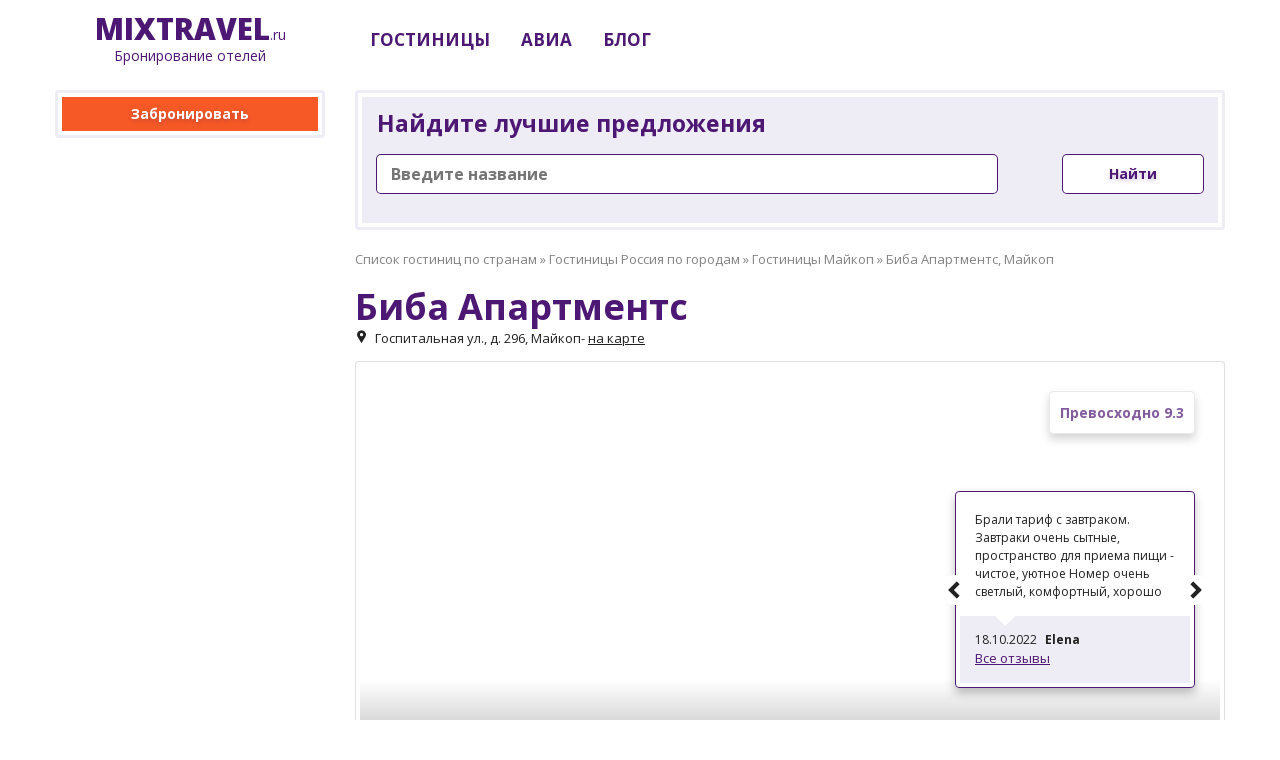

--- FILE ---
content_type: text/html; charset=utf-8
request_url: https://mixtravel.ru/hotels/ru/maykop/biba_apartments/
body_size: 17497
content:
<!doctype html>
<html lang="ru">

<head>
    <meta charset="utf-8">
    <meta http-equiv="X-UA-Compatible" content="IE=edge">
    <meta name="viewport" content="initial-scale=1.0, width=device-width">
    <title>&#x411;&#x438;&#x431;&#x430; &#x410;&#x43F;&#x430;&#x440;&#x442;&#x43C;&#x435;&#x43D;&#x442;&#x441;, &#x41C;&#x430;&#x439;&#x43A;&#x43E;&#x43F;</title>
    <meta name="description" content="&#x417;&#x430;&#x431;&#x440;&#x43E;&#x43D;&#x438;&#x440;&#x43E;&#x432;&#x430;&#x442;&#x44C; &#x411;&#x438;&#x431;&#x430; &#x410;&#x43F;&#x430;&#x440;&#x442;&#x43C;&#x435;&#x43D;&#x442;&#x441;, &#x41C;&#x430;&#x439;&#x43A;&#x43E;&#x43F;. &#x424;&#x43E;&#x442;&#x43E;. &#x41E;&#x442;&#x437;&#x44B;&#x432;&#x44B;. &#x426;&#x435;&#x43D;&#x44B;">
    <link rel="icon" href="/favicon.png" type="image/png">

    <link rel="stylesheet" href="/css/style.css" />
    <link href="https://use.fontawesome.com/releases/v5.0.2/css/all.css" rel="stylesheet">
    <!-- Yandex.Metrika counter -->
    <script type="text/javascript">
        (function (m, e, t, r, i, k, a) {
            m[i] = m[i] || function () { (m[i].a = m[i].a || []).push(arguments) };
            m[i].l = 1 * new Date();
            for (var j = 0; j < document.scripts.length; j++) { if (document.scripts[j].src === r) { return; } }
            k = e.createElement(t), a = e.getElementsByTagName(t)[0], k.async = 1, k.src = r, a.parentNode.insertBefore(k, a)
        })
            (window, document, "script", "https://mc.yandex.ru/metrika/tag.js", "ym");

        ym(96919459, "init", {
            clickmap: true,
            trackLinks: true,
            accurateTrackBounce: true,
            webvisor: true
        });
    </script>
    <noscript><div><img src="https://mc.yandex.ru/watch/96919459" style="position:absolute; left:-9999px;" alt="" /></div></noscript>
    <!-- /Yandex.Metrika counter -->
</head>

<body class="page page_main page_lang-ru">

    <div class="header">
        <div class="container">
            <div class="header__logo">
                <div class="logo">
                    <a href="/" class="logo__link link link_as-text">
 <span class="logo__element logo__element_name">Mix</span><span class="logo__element logo__element_type">Travel</span>.ru<br>
                        <span class="logo__official">Бронирование отелей</span>
                    </a>
                </div>
            </div>
            <div class="header__elements">
                <div class="header__cell header__cell_address">
                    <div class="content_hide-on-tablet content_hide-on-mobile" style="margin-top: 15px;">
                        <nav class="menu menu_main_1">
    <div class="menu__container smooth smooth_loaded">
        <ul class="menu__list">

            <li class="menu__item menu__item_root  show-on-resize is-parent">

                <a class="menu__link menu__link_root" href="/hotels/">
                    <span class="menu__anchor_root">
                        Гостиницы
                    </span>
                </a>

                <div class="sectionlist-holder">
                    <ul class="sectionlist" wfd-invisible="true">

                        <li class="menu__item menu__item_section menu__item_dropdown is-parent">

                            <a class="menu__link menu__link_section" href="/hotels/">
                                <span class="menu__anchor_section">
                                    Гостиницы России
                                </span>
                            </a>

                            <div class="sectionlist-holder">
                                <ul class="sectionlist" wfd-invisible="true">

                                    <li class="menu__item menu__item_section">

                                        <a class="menu__link menu__link_section" href="/hotels/ru/moscow/">
                                            <span class="menu__anchor_section">
                                                Гостиницы Москвы
                                            </span>
                                        </a>


                                    </li>

                                    <li class="menu__item menu__item_section">

                                        <a class="menu__link menu__link_section" href="/hotels/ru/saint_petersburg/">
                                            <span class="menu__anchor_section">
                                                Гостиницы Санкт-Петербурга
                                            </span>
                                        </a>


                                    </li>

                                    <li class="menu__item menu__item_section">

                                        <a class="menu__link menu__link_section" href="/hotels/ru/novosibirsk/">
                                            <span class="menu__anchor_section">
                                                Гостиницы Новосибирска
                                            </span>
                                        </a>

                                    </li>

                                    <li class="menu__item menu__item_section">

                                        <a class="menu__link menu__link_section" href="/hotels/ru/yekaterinburg/">
                                            <span class="menu__anchor_section">
                                                Гостиницы Екатеринбурга
                                            </span>
                                        </a>

                                    </li>

                                    <li class="menu__item menu__item_section">

                                        <a class="menu__link menu__link_section" href="/hotels/ru/nizhniy_novgorod/">
                                            <span class="menu__anchor_section">
                                                Гостиницы Нижнего Новгорода
                                            </span>
                                        </a>

                                    </li>

                                    <li class="menu__item menu__item_section">

                                        <a class="menu__link menu__link_section" href="/hotels/ru/kazan/">
                                            <span class="menu__anchor_section">
                                                Гостиницы Казани
                                            </span>
                                        </a>

                                    </li>

                                    <li class="menu__item menu__item_section">

                                        <a class="menu__link menu__link_section" href="/hotels/ru/chelyabinsk/">
                                            <span class="menu__anchor_section">
                                                Гостиницы Челябинска
                                            </span>
                                        </a>

                                    </li>

                                    <li class="menu__item menu__item_section">

                                        <a class="menu__link menu__link_section" href="/hotels/ru/omsk/">
                                            <span class="menu__anchor_section">
                                                Гостиницы Омска
                                            </span>
                                        </a>

                                    </li>

                                    <li class="menu__item menu__item_section">

                                        <a class="menu__link menu__link_section" href="/hotels/ru/samara/">
                                            <span class="menu__anchor_section">
                                                Гостиницы Самары
                                            </span>
                                        </a>

                                    </li>

                                    <li class="menu__item menu__item_section">

                                        <a class="menu__link menu__link_section" href="/hotels/ru/rostovondon/">
                                            <span class="menu__anchor_section">
                                                Гостиницы Ростова-на-Дону
                                            </span>
                                        </a>

                                    </li>

                                    <li class="menu__item menu__item_section">

                                        <a class="menu__link menu__link_section" href="/hotels/ru/ufa/">
                                            <span class="menu__anchor_section">
                                                Гостиницы Уфы
                                            </span>
                                        </a>

                                    </li>

                                    <li class="menu__item menu__item_section">

                                        <a class="menu__link menu__link_section" href="/hotels/ru/krasnoyarsk/">
                                            <span class="menu__anchor_section">
                                                Гостиницы Красноярска
                                            </span>
                                        </a>

                                    </li>

                                    <li class="menu__item menu__item_section">

                                        <a class="menu__link menu__link_section" href="/hotels/ru/perm/">
                                            <span class="menu__anchor_section">
                                                Гостиницы Перми
                                            </span>
                                        </a>

                                    </li>

                                    <li class="menu__item menu__item_section">

                                        <a class="menu__link menu__link_section" href="/hotels/ru/voronezh/">
                                            <span class="menu__anchor_section">
                                                Гостиницы Воронежа
                                            </span>
                                        </a>

                                    </li>

                                    <li class="menu__item menu__item_section">

                                        <a class="menu__link menu__link_section" href="/hotels/ru/volgograd/">
                                            <span class="menu__anchor_section">
                                                Гостиницы Волгограда
                                            </span>
                                        </a>

                                    </li>

                                    <li class="menu__item menu__item_section">

                                        <a class="menu__link menu__link_section" href="/hotels/ru/sochi/">
                                            <span class="menu__anchor_section">
                                                Гостиницы Сочи
                                            </span>
                                        </a>

                                    </li>

                                    <li class="menu__item menu__item_section">

                                        <a class="menu__link menu__link_section" href="/hotels/ru/gelendzhik/">
                                            <span class="menu__anchor_section">
                                                Гостиницы Геленджика
                                            </span>
                                        </a>

                                    </li>

                                    <li class="menu__item menu__item_section">

                                        <a class="menu__link menu__link_section" href="/hotels/ru/">
                                            <span class="menu__anchor_section">
                                                Все гостиницы России
                                            </span>
                                        </a>


                                    </li>
                                </ul>
                            </div>


                        </li>


                    </ul>
                </div>

            </li>


            <li class="menu__item menu__item_root show-on-resize-middle">
                <a class="menu__link menu__link_root" target="_blank" href="https://avia.mixtravel.ru">
                    <span class="menu__anchor_root">
                        Авиа
                    </span>
                </a>
            </li>
            <li class="menu__item menu__item_root show-on-resize-middle">
                <a class="menu__link menu__link_root" target="_blank" href="/blog/">
                    <span class="menu__anchor_root">
                        Блог
                    </span>
                </a>
            </li>
        </ul>

    </div>
</nav>  
                    </div>
                </div>
            </div>
        </div>
    </div>




<div class="content">
    <div class="container">

        <div class="content__sidebar">
            <div class="section">
                <div id="bookingLocationGlobal" data-id="biba_apartments" data-link="https://tp.media/r?marker=140049&amp;trs=315028&amp;p=7038&amp;campaign_id=459&amp;u=https%3a%2f%2fostrovok.ru%2fhotel%2frussia%2fmaykop%2fmid6844755%2fbiba_apartments%2f%3f" class="popup popup_white mfp-hide">
                    Поиск лучшей цены. Вы будете перенаправлены через <span id="countDown"></span> секунды
                </div>
                <div class="block block_bordered">
                    <a href="#bookingLocationGlobal" class="booking-link-global button button_order button_wide">Забронировать</a>
                </div>
                

                <script async src="https://tp.media/content?currency=rub&trs=315028&shmarker=140049&destination=MOW&target_host=www.aviasales.ru%2Fsearch&locale=ru&limit=6&powered_by=false&primary=%234D1774&promo_id=4044&campaign_id=100" charset="utf-8"></script>
            </div>
        </div>

        <div class="content__body">
            <div class="content__holder">
                <div class="content_hide-on-desktop">
                    <nav class="menu menu_main_1">
    <div class="menu__container smooth smooth_loaded">
        <ul class="menu__list">

            <li class="menu__item menu__item_root  show-on-resize is-parent">

                <a class="menu__link menu__link_root" href="/hotels/">
                    <span class="menu__anchor_root">
                        Гостиницы
                    </span>
                </a>

                <div class="sectionlist-holder">
                    <ul class="sectionlist" wfd-invisible="true">

                        <li class="menu__item menu__item_section menu__item_dropdown is-parent">

                            <a class="menu__link menu__link_section" href="/hotels/">
                                <span class="menu__anchor_section">
                                    Гостиницы России
                                </span>
                            </a>

                            <div class="sectionlist-holder">
                                <ul class="sectionlist" wfd-invisible="true">

                                    <li class="menu__item menu__item_section">

                                        <a class="menu__link menu__link_section" href="/hotels/ru/moscow/">
                                            <span class="menu__anchor_section">
                                                Гостиницы Москвы
                                            </span>
                                        </a>


                                    </li>

                                    <li class="menu__item menu__item_section">

                                        <a class="menu__link menu__link_section" href="/hotels/ru/saint_petersburg/">
                                            <span class="menu__anchor_section">
                                                Гостиницы Санкт-Петербурга
                                            </span>
                                        </a>


                                    </li>

                                    <li class="menu__item menu__item_section">

                                        <a class="menu__link menu__link_section" href="/hotels/ru/novosibirsk/">
                                            <span class="menu__anchor_section">
                                                Гостиницы Новосибирска
                                            </span>
                                        </a>

                                    </li>

                                    <li class="menu__item menu__item_section">

                                        <a class="menu__link menu__link_section" href="/hotels/ru/yekaterinburg/">
                                            <span class="menu__anchor_section">
                                                Гостиницы Екатеринбурга
                                            </span>
                                        </a>

                                    </li>

                                    <li class="menu__item menu__item_section">

                                        <a class="menu__link menu__link_section" href="/hotels/ru/nizhniy_novgorod/">
                                            <span class="menu__anchor_section">
                                                Гостиницы Нижнего Новгорода
                                            </span>
                                        </a>

                                    </li>

                                    <li class="menu__item menu__item_section">

                                        <a class="menu__link menu__link_section" href="/hotels/ru/kazan/">
                                            <span class="menu__anchor_section">
                                                Гостиницы Казани
                                            </span>
                                        </a>

                                    </li>

                                    <li class="menu__item menu__item_section">

                                        <a class="menu__link menu__link_section" href="/hotels/ru/chelyabinsk/">
                                            <span class="menu__anchor_section">
                                                Гостиницы Челябинска
                                            </span>
                                        </a>

                                    </li>

                                    <li class="menu__item menu__item_section">

                                        <a class="menu__link menu__link_section" href="/hotels/ru/omsk/">
                                            <span class="menu__anchor_section">
                                                Гостиницы Омска
                                            </span>
                                        </a>

                                    </li>

                                    <li class="menu__item menu__item_section">

                                        <a class="menu__link menu__link_section" href="/hotels/ru/samara/">
                                            <span class="menu__anchor_section">
                                                Гостиницы Самары
                                            </span>
                                        </a>

                                    </li>

                                    <li class="menu__item menu__item_section">

                                        <a class="menu__link menu__link_section" href="/hotels/ru/rostovondon/">
                                            <span class="menu__anchor_section">
                                                Гостиницы Ростова-на-Дону
                                            </span>
                                        </a>

                                    </li>

                                    <li class="menu__item menu__item_section">

                                        <a class="menu__link menu__link_section" href="/hotels/ru/ufa/">
                                            <span class="menu__anchor_section">
                                                Гостиницы Уфы
                                            </span>
                                        </a>

                                    </li>

                                    <li class="menu__item menu__item_section">

                                        <a class="menu__link menu__link_section" href="/hotels/ru/krasnoyarsk/">
                                            <span class="menu__anchor_section">
                                                Гостиницы Красноярска
                                            </span>
                                        </a>

                                    </li>

                                    <li class="menu__item menu__item_section">

                                        <a class="menu__link menu__link_section" href="/hotels/ru/perm/">
                                            <span class="menu__anchor_section">
                                                Гостиницы Перми
                                            </span>
                                        </a>

                                    </li>

                                    <li class="menu__item menu__item_section">

                                        <a class="menu__link menu__link_section" href="/hotels/ru/voronezh/">
                                            <span class="menu__anchor_section">
                                                Гостиницы Воронежа
                                            </span>
                                        </a>

                                    </li>

                                    <li class="menu__item menu__item_section">

                                        <a class="menu__link menu__link_section" href="/hotels/ru/volgograd/">
                                            <span class="menu__anchor_section">
                                                Гостиницы Волгограда
                                            </span>
                                        </a>

                                    </li>

                                    <li class="menu__item menu__item_section">

                                        <a class="menu__link menu__link_section" href="/hotels/ru/sochi/">
                                            <span class="menu__anchor_section">
                                                Гостиницы Сочи
                                            </span>
                                        </a>

                                    </li>

                                    <li class="menu__item menu__item_section">

                                        <a class="menu__link menu__link_section" href="/hotels/ru/gelendzhik/">
                                            <span class="menu__anchor_section">
                                                Гостиницы Геленджика
                                            </span>
                                        </a>

                                    </li>

                                    <li class="menu__item menu__item_section">

                                        <a class="menu__link menu__link_section" href="/hotels/ru/">
                                            <span class="menu__anchor_section">
                                                Все гостиницы России
                                            </span>
                                        </a>


                                    </li>
                                </ul>
                            </div>


                        </li>


                    </ul>
                </div>

            </li>


            <li class="menu__item menu__item_root show-on-resize-middle">
                <a class="menu__link menu__link_root" target="_blank" href="https://avia.mixtravel.ru">
                    <span class="menu__anchor_root">
                        Авиа
                    </span>
                </a>
            </li>
            <li class="menu__item menu__item_root show-on-resize-middle">
                <a class="menu__link menu__link_root" target="_blank" href="/blog/">
                    <span class="menu__anchor_root">
                        Блог
                    </span>
                </a>
            </li>
        </ul>

    </div>
</nav>  
                </div>

                <div class="section section_search-form-mobile content_hide-on-desktop">
                    <div class="block block_bordered">
                        <div class="search-form search-form_mobile search-form_table">
                            <div class="search-form__cell search-form__cell_mobile">
                                <div class="content_hide-on-mobile">
                                    <a href="#bookingLocationGlobal" class="booking-link button button_order button_wide button_bordered"><?=GetMessage("BOOKING_ROOM")?>11111</a>
                                </div>
                                <div class="content_hide-from-tablet">
                                    <a href="#bookingLocationGlobal" class="booking-link button button_order button_wide button_bordered">Забронировать</a>
                                </div>
                            </div>
                        </div>
                    </div>
                </div>
                
                <div class="block block_bordered margin_bottom-20">
    <div class="search-form search-form_sidebar">
        <h3 class="search-form__heading">Найдите лучшие предложения</h3>
        <div style="line-height: 0; width: 100%;">
            <div class="search search_form">
                <div id="title-search">
                    <input id="searchString" type="text" class="input-text search_input" placeholder="Введите название" size="40" maxlength="50" autocomplete="off">
                </div>
                <div class="search_button">
                    <button id="searchSubmit" class="button button_std button_bordered">Найти</button>
                </div>
                <div class="clearfix"></div>
            </div>
        </div>
        <div class="search_results-wrapper">
            <div id="searchResult" class="search_results"></div>
        </div>
    </div>
</div>

                <div class="block margin_bottom-10"></div>
                <div class="block block__breadcrumb margin_bottom-20">
                    <div class="b-breadcrumbs">
                        <div class="">
                                <a class="item item-link" href="/hotels/" title="&#x421;&#x43F;&#x438;&#x441;&#x43E;&#x43A; &#x433;&#x43E;&#x441;&#x442;&#x438;&#x43D;&#x438;&#x446; &#x43F;&#x43E; &#x441;&#x442;&#x440;&#x430;&#x43D;&#x430;&#x43C;">&#x421;&#x43F;&#x438;&#x441;&#x43E;&#x43A; &#x433;&#x43E;&#x441;&#x442;&#x438;&#x43D;&#x438;&#x446; &#x43F;&#x43E; &#x441;&#x442;&#x440;&#x430;&#x43D;&#x430;&#x43C;</a>
                                <span class="separator"> » </span>
                                <a class="item item-link" href="/hotels/ru/" title="&#x413;&#x43E;&#x441;&#x442;&#x438;&#x43D;&#x438;&#x446;&#x44B; &#x420;&#x43E;&#x441;&#x441;&#x438;&#x44F; &#x43F;&#x43E; &#x433;&#x43E;&#x440;&#x43E;&#x434;&#x430;&#x43C;">&#x413;&#x43E;&#x441;&#x442;&#x438;&#x43D;&#x438;&#x446;&#x44B; &#x420;&#x43E;&#x441;&#x441;&#x438;&#x44F; &#x43F;&#x43E; &#x433;&#x43E;&#x440;&#x43E;&#x434;&#x430;&#x43C;</a>
                                <span class="separator"> » </span>
                                <a class="item item-link" href="/hotels/ru/maykop/" title="&#x413;&#x43E;&#x441;&#x442;&#x438;&#x43D;&#x438;&#x446;&#x44B; &#x41C;&#x430;&#x439;&#x43A;&#x43E;&#x43F;">&#x413;&#x43E;&#x441;&#x442;&#x438;&#x43D;&#x438;&#x446;&#x44B; &#x41C;&#x430;&#x439;&#x43A;&#x43E;&#x43F;</a>
                                <span class="separator"> » </span>
                            <span class="item">&#x411;&#x438;&#x431;&#x430; &#x410;&#x43F;&#x430;&#x440;&#x442;&#x43C;&#x435;&#x43D;&#x442;&#x441;, &#x41C;&#x430;&#x439;&#x43A;&#x43E;&#x43F;</span>
                        </div>
                    </div>
                </div>

                <div class="block block__table">
                    <div class="block block__cell"><h1 class="block__title block__title_display-inline-block">&#x411;&#x438;&#x431;&#x430; &#x410;&#x43F;&#x430;&#x440;&#x442;&#x43C;&#x435;&#x43D;&#x442;&#x441;</h1></div>
                    <div class="block block__cell block block__title-info">
                    </div>
                </div>
                <div class="block block__hotel-address block block__table">
                    <div class="block block__cell"><span class="icon icon_inmap3"></span></div><div class="block block__cell">&#x413;&#x43E;&#x441;&#x43F;&#x438;&#x442;&#x430;&#x43B;&#x44C;&#x43D;&#x430;&#x44F; &#x443;&#x43B;., &#x434;. 296, &#x41C;&#x430;&#x439;&#x43A;&#x43E;&#x43F;</div> - <span class="btn_google_map link link_cursor">на карте</span>
                </div>
                              
                <div class="section section_slider">

                    
    <div style="top: 130px;" class="section__reviews">
        <div class="slider slider_reviews swiper-container smooth swiper-container-horizontal swiper-container-fade">
            <div class="swiper-wrapper" style="transition-duration: 0ms;">
                        <div class="swiper-slide slider__item">
                            <div class="review">
                                <div class="review__text">
                                    <div class="review__text_limited">
                                        <noindex>
                                        <div>&#x420;&#x44F;&#x434;&#x43E;&#x43C; &#x432;&#x441;&#x435; &#x43D;&#x435;&#x43E;&#x431;&#x445;&#x43E;&#x434;&#x438;&#x43C;&#x43E;&#x435; &#x43F;&#x443;&#x442;&#x435;&#x448;&#x435;&#x441;&#x442;&#x432;&#x435;&#x43D;&#x43D;&#x438;&#x43A;&#x443;.&#xD;&#xA;&#x41D;&#x43E;&#x43C;&#x435;&#x440; &#x43F;&#x440;&#x43E;&#x441;&#x442;&#x43E;&#x440;&#x43D;&#x430;&#x439;, &#x447;&#x438;&#x441;&#x442;&#x44B;&#x439;, &#x432;&#x441;&#x435; &#x43D;&#x43E;&#x432;&#x43E;&#x435;, &#x432;&#x441;&#x435; &#x440;&#x430;&#x431;&#x43E;&#x442;&#x430;&#x435;&#x442;, &#x43F;&#x440;&#x438;&#x44F;&#x442;&#x43D;&#x43E;, &#x442;&#x438;&#x445;&#x43E; &#x438; &#x441;&#x43F;&#x43E;&#x43A;&#x43E;&#x439;&#x43D;&#x43E;. &#x423; &#x43D;&#x430;&#x441; &#x431;&#x44B;&#x43B; &#x43D;&#x43E;&#x43C;&#x435;&#x440;-&#x441;&#x442;&#x443;&#x434;&#x438;&#x44F;, &#x441;&#x43E; &#x441;&#x432;&#x43E;&#x435;&#x439; &#x43A;&#x443;&#x445;&#x43D;&#x435;&#x439;-&#x43E;&#x447;&#x435;&#x43D;&#x44C; &#x443;&#x434;&#x43E;&#x431;&#x43D;&#x43E;.&#xD;&#xA;&#x421;&#x443;&#x43F;&#x435;&#x440;&#x447;&#x438;&#x441;&#x442;&#x43E;.&#xD;&#xA;&#x41E;&#x447;&#x435;&#x43D;&#x44C; &#x43A;&#x443;&#x43B;&#x44C;&#x442;&#x443;&#x440;&#x43D;&#x43E;, &#x434;&#x43E;&#x431;&#x440;&#x43E;&#x436;&#x435;&#x43B;&#x430;&#x442;&#x435;&#x43B;&#x44C;&#x43D;&#x43E; &#x438; &#x437;&#x430;&#x431;&#x43E;&#x442;&#x43B;&#x438;&#x432;&#x43E;.</div>
                                        <div></div>
                                        </noindex>
                                    </div>
                                </div>
                                <div class="review__info">
                                    <div class="review__author-block">
                                        <div class="review__photo">08.07.2022</div>
                                        <div class="review__author">Anzhela</div>
                                    </div>
                                    <a href="#reviews" class="review__link-all link link_more">Все отзывы</a>
                                </div>
                            </div>
                        </div>
                        <div class="swiper-slide slider__item">
                            <div class="review">
                                <div class="review__text">
                                    <div class="review__text_limited">
                                        <noindex>
                                        <div>&#x443;&#x44E;&#x442;&#x43D;&#x44B;&#x439; &#x43E;&#x442;&#x435;&#x43B;&#x44C;. &#x432;&#x441;&#x435; &#x432; &#x43F;&#x440;&#x438;&#x43D;&#x446;&#x438;&#x43F;&#x435; &#x447;&#x438;&#x441;&#x442;&#x43E; &#x432;&#x43E; &#x432;&#x441;&#x435;&#x43C; &#x43E;&#x442;&#x435;&#x43B;&#x435; &#x438; &#x43D;&#x43E;&#x43C;&#x435;&#x440;&#x435;</div>
                                        <div>&#x43D;&#x430;&#x431;&#x43E;&#x440; &#x43F;&#x43E;&#x441;&#x443;&#x434;&#x44B; &#x434;&#x43B;&#x44F; &#x43F;&#x440;&#x438;&#x433;&#x43E;&#x442;&#x43E;&#x432;&#x43B;&#x435;&#x43D;&#x438;&#x44F; &#x437;&#x430;&#x432;&#x442;&#x440;&#x430;&#x43A;&#x430; &#x43D;&#x435;&#x434;&#x43E;&#x441;&#x442;&#x430;&#x442;&#x43E;&#x447;&#x43D;&#x44B;&#x439;. &#x43D;&#x43E; &#x43D;&#x430; &#x440;&#x435;&#x441;&#x435;&#x43F;&#x448;&#x435;&#x43D;&#x435; &#x43D;&#x435;&#x43E;&#x431;&#x445;&#x43E;&#x434;&#x438;&#x43C;&#x43E;&#x435; &#x434;&#x43E;&#x434;&#x430;&#x43B;&#x438;. &#x43F;&#x43E;&#x434;&#x43E;&#x437;&#x440;&#x435;&#x432;&#x430;&#x44E; &#x447;&#x442;&#x43E; &#x441;&#x432;&#x43E;&#x435;.</div>
                                        </noindex>
                                    </div>
                                </div>
                                <div class="review__info">
                                    <div class="review__author-block">
                                        <div class="review__photo">13.08.2022</div>
                                        <div class="review__author">Igor</div>
                                    </div>
                                    <a href="#reviews" class="review__link-all link link_more">Все отзывы</a>
                                </div>
                            </div>
                        </div>
                        <div class="swiper-slide slider__item">
                            <div class="review">
                                <div class="review__text">
                                    <div class="review__text_limited">
                                        <noindex>
                                        <div>&#x411;&#x440;&#x430;&#x43B;&#x438; &#x442;&#x430;&#x440;&#x438;&#x444; &#x441; &#x437;&#x430;&#x432;&#x442;&#x440;&#x430;&#x43A;&#x43E;&#x43C;. &#x417;&#x430;&#x432;&#x442;&#x440;&#x430;&#x43A;&#x438; &#x43E;&#x447;&#x435;&#x43D;&#x44C; &#x441;&#x44B;&#x442;&#x43D;&#x44B;&#x435;, &#x43F;&#x440;&#x43E;&#x441;&#x442;&#x440;&#x430;&#x43D;&#x441;&#x442;&#x432;&#x43E; &#x434;&#x43B;&#x44F; &#x43F;&#x440;&#x438;&#x435;&#x43C;&#x430; &#x43F;&#x438;&#x449;&#x438; - &#x447;&#x438;&#x441;&#x442;&#x43E;&#x435;, &#x443;&#x44E;&#x442;&#x43D;&#x43E;&#x435;&#xD;&#xA;&#x41D;&#x43E;&#x43C;&#x435;&#x440; &#x43E;&#x447;&#x435;&#x43D;&#x44C; &#x441;&#x432;&#x435;&#x442;&#x43B;&#x44B;&#x439;, &#x43A;&#x43E;&#x43C;&#x444;&#x43E;&#x440;&#x442;&#x43D;&#x44B;&#x439;, &#x445;&#x43E;&#x440;&#x43E;&#x448;&#x43E; &#x443;&#x431;&#x440;&#x430;&#x43D;. &#x41F;&#x43E;&#x441;&#x442;&#x435;&#x43B;&#x44C;&#x43D;&#x43E;&#x435; &#x431;&#x435;&#x43B;&#x44C;&#x435; &#x431;&#x435;&#x43B;&#x43E;&#x441;&#x43D;&#x435;&#x436;&#x43D;&#x43E;&#x435;, &#x43A;&#x43E;&#x43C;&#x43F;&#x43B;&#x435;&#x43A;&#x442;&#x44B; &#x43F;&#x43E;&#x43B;&#x43E;&#x442;&#x435;&#x43D;&#x435;&#x446; &#x432; &#x434;&#x43E;&#x441;&#x442;&#x430;&#x442;&#x43E;&#x447;&#x43D;&#x43E;&#x43C; &#x43A;&#x43E;&#x43B;&#x438;&#x447;&#x435;&#x441;&#x442;&#x432;&#x435;&#xD;&#xA;&#x41F;&#x440;&#x438;&#x432;&#x435;&#x442;&#x43B;&#x438;&#x432;&#x44B;&#x435; &#x441;&#x43E;&#x442;&#x440;&#x443;&#x434;&#x43D;&#x438;&#x43A;&#x438;, &#x43E;&#x431;&#x441;&#x43B;&#x443;&#x436;&#x438;&#x432;&#x430;&#x43D;&#x438;&#x435; &#x431;&#x435;&#x437; &#x43D;&#x430;&#x440;&#x435;&#x43A;&#x430;&#x43D;&#x438;&#x439;</div>
                                        <div>&#x410;&#x43F;&#x430;&#x440;&#x442;&#x430;&#x43C;&#x435;&#x43D;&#x442;&#x44B; &#x43D;&#x430;&#x445;&#x43E;&#x434;&#x44F;&#x442;&#x441;&#x44F; &#x43D;&#x435; &#x432; &#x446;&#x435;&#x43D;&#x442;&#x440;&#x435; &#x433;&#x43E;&#x440;&#x43E;&#x434;&#x430;. &#x414;&#x43E; &quot;&#x446;&#x438;&#x432;&#x438;&#x43B;&#x438;&#x437;&#x430;&#x446;&#x438;&#x438;&quot; &#x434;&#x43E;&#x431;&#x438;&#x440;&#x430;&#x43B;&#x438;&#x441;&#x44C; &#x43D;&#x430; &#x442;&#x430;&#x43A;&#x441;&#x438;, &#x43C;&#x438;&#x43D;&#x443;&#x442; 7-10 &#x43F;&#x443;&#x442;&#x438;. &#x422;&#x430;&#x43A;&#x441;&#x438; &#x43F;&#x43E;&#x440;&#x44F;&#x434;&#x43A;&#x430; 120-150 &#x440;&#x443;&#x431;. &#x41D;&#x43E; &#x446;&#x435;&#x43D;&#x430; &#x437;&#x430; &#x43F;&#x440;&#x43E;&#x436;&#x438;&#x432;&#x430;&#x43D;&#x438;&#x435; &#x43E;&#x447;&#x435;&#x43D;&#x44C; &#x430;&#x434;&#x435;&#x43A;&#x432;&#x430;&#x442;&#x43D;&#x430;&#x44F;, &#x43F;&#x43E;&#x44D;&#x442;&#x43E;&#x43C;&#x443; &#x44D;&#x442;&#x43E;&#x442; &#x43C;&#x43E;&#x43C;&#x435;&#x43D;&#x442; &#x43D;&#x435; &#x43E;&#x447;&#x435;&#x43D;&#x44C; &#x43D;&#x430;&#x43F;&#x440;&#x44F;&#x433;&#x430;&#x43B;. &#x418; &#x43C;&#x43E;&#x436;&#x43D;&#x43E; &#x431;&#x44B;&#x43B;&#x43E; &#x431;&#x44B; &#x434;&#x43E;&#x431;&#x430;&#x432;&#x438;&#x442;&#x44C; &#x432; &#x43D;&#x43E;&#x43C;&#x435;&#x440; &#x442;&#x430;&#x43F;&#x43E;&#x447;&#x43A;&#x438; &#x43E;&#x434;&#x43D;&#x43E;&#x440;&#x430;&#x437;&#x43E;&#x432;&#x44B;&#x435;. &#x410; &#x442;&#x430;&#x43A;, &#x432;&#x441;&#x451; &#x43E;&#x442;&#x43B;&#x438;&#x447;&#x43D;&#x43E; !</div>
                                        </noindex>
                                    </div>
                                </div>
                                <div class="review__info">
                                    <div class="review__author-block">
                                        <div class="review__photo">18.10.2022</div>
                                        <div class="review__author">Elena</div>
                                    </div>
                                    <a href="#reviews" class="review__link-all link link_more">Все отзывы</a>
                                </div>
                            </div>
                        </div>
                        <div class="swiper-slide slider__item">
                            <div class="review">
                                <div class="review__text">
                                    <div class="review__text_limited">
                                        <noindex>
                                        <div>&#x420;&#x430;&#x441;&#x43F;&#x43E;&#x43B;&#x43E;&#x436;&#x435;&#x43D;&#x438;&#x435; &#x446;&#x435;&#x43D;&#x442;&#x440;, &#x43A;&#x440;&#x43E;&#x432;&#x430;&#x442;&#x44C;, &#x43C;&#x430;&#x442;&#x440;&#x430;&#x441; &#x443;&#x434;&#x43E;&#x431;&#x43D;&#x44B;&#x435;. &#x41D;&#x430; &#x43A;&#x443;&#x445;&#x43D;&#x435; &#x43D;&#x435; &#x445;&#x432;&#x430;&#x442;&#x430;&#x435;&#x442; &#x43C;&#x43E;&#x44E;&#x449;&#x435;&#x433;&#x43E; &#x441;&#x440;&#x435;&#x434;&#x441;&#x442;&#x432;&#x430;, &#x445;&#x43E;&#x442;&#x44F;&#x431; &#x43C;&#x44B;&#x43B;&#x430; &#x432; &#x434;&#x438;&#x441;&#x43F;&#x435;&#x43D;&#x441;&#x435;&#x440;&#x435;, &#x432; &#x434;&#x443;&#x448;&#x435; &#x437;&#x430;&#x431;&#x438;&#x442; &#x441;&#x43B;&#x438;&#x432; &#x432;&#x43E;&#x43B;&#x43E;&#x441;&#x430;&#x43C;&#x438;, &#x43F;&#x43E;&#x434;&#x43E;&#x43A;&#x43E;&#x43D;&#x43D;&#x438;&#x43A;&#x438; &#x432; &#x43F;&#x44B;&#x43B;&#x438;</div>
                                        <div></div>
                                        </noindex>
                                    </div>
                                </div>
                                <div class="review__info">
                                    <div class="review__author-block">
                                        <div class="review__photo">27.02.2023</div>
                                        <div class="review__author">Galina</div>
                                    </div>
                                    <a href="#reviews" class="review__link-all link link_more">Все отзывы</a>
                                </div>
                            </div>
                        </div>
                        <div class="swiper-slide slider__item">
                            <div class="review">
                                <div class="review__text">
                                    <div class="review__text_limited">
                                        <noindex>
                                        <div>&#x412;&#x441;&#x435; &#x447;&#x438;&#x441;&#x442;&#x43E;, &#x430;&#x43A;&#x43A;&#x443;&#x440;&#x430;&#x442;&#x43D;&#x43E;, &#x445;&#x43E;&#x440;&#x43E;&#x448;&#x430;&#x44F; &#x442;&#x435;&#x445;&#x43D;&#x438;&#x43A;&#x430;, &#x432;&#x435;&#x436;&#x43B;&#x438;&#x432;&#x44B;&#x439; &#x43F;&#x435;&#x440;&#x441;&#x43E;&#x43D;&#x430;&#x43B;. &#x421;&#x43F;&#x430;&#x441;&#x438;&#x431;&#x43E;, &#x440;&#x430;&#x434; &#x447;&#x442;&#x43E; &#x43E;&#x441;&#x442;&#x430;&#x43D;&#x43E;&#x432;&#x438;&#x43B;&#x441;&#x44F; &#x443; &#x432;&#x430;&#x441;</div>
                                        <div></div>
                                        </noindex>
                                    </div>
                                </div>
                                <div class="review__info">
                                    <div class="review__author-block">
                                        <div class="review__photo">16.06.2023</div>
                                        <div class="review__author">Igor</div>
                                    </div>
                                    <a href="#reviews" class="review__link-all link link_more">Все отзывы</a>
                                </div>
                            </div>
                        </div>
                        <div class="swiper-slide slider__item">
                            <div class="review">
                                <div class="review__text">
                                    <div class="review__text_limited">
                                        <noindex>
                                        <div>&#x41E;&#x442;&#x435;&#x43B;&#x44C; &#x43E;&#x447;&#x435;&#x43D;&#x44C; &#x43F;&#x43E;&#x43D;&#x440;&#x430;&#x432;&#x438;&#x43B;&#x441;&#x44F;! &#x438;&#x434;&#x435;&#x430;&#x43B;&#x44C;&#x43D;&#x430;&#x44F; &#x447;&#x438;&#x441;&#x442;&#x43E;&#x442;&#x430;, &#x43D;&#x43E;&#x43C;&#x435;&#x440; &#x431;&#x43E;&#x43B;&#x44C;&#x448;&#x43E;&#x439;, &#x43F;&#x43E;&#x441;&#x43B;&#x435; &#x440;&#x435;&#x43C;&#x43E;&#x43D;&#x442;&#x430;.&#x432; &#x43D;&#x43E;&#x43C;&#x435;&#x440;&#x435; &#x435;&#x441;&#x442;&#x44C; &#x43A;&#x443;&#x445;&#x43D;&#x44F;. &#x41F;&#x435;&#x440;&#x441;&#x43E;&#x43D;&#x430;&#x43B; &#x432;&#x435;&#x436;&#x43B;&#x438;&#x432;&#x44B;&#x439;, &#x440;&#x435;&#x448;&#x430;&#x44E;&#x442; &#x432;&#x441;&#x435; &#x432;&#x43E;&#x43F;&#x440;&#x43E;&#x441;&#x44B; &#x441;&#x440;&#x430;&#x437;&#x443;.</div>
                                        <div>&#x412; &#x43D;&#x43E;&#x43C;&#x435;&#x440;&#x435; &#x435;&#x441;&#x442;&#x44C; &#x43A;&#x443;&#x445;&#x43D;&#x44F; &#x441; &#x433;&#x430;&#x437;&#x43E;&#x432;&#x43E;&#x439; &#x43F;&#x43B;&#x438;&#x442;&#x43E;&#x439;, &#x43D;&#x43E; &#x43D;&#x435;&#x442; &#x43F;&#x43E;&#x441;&#x443;&#x434;&#x44B; &#x434;&#x43B;&#x44F; &#x433;&#x43E;&#x442;&#x43E;&#x432;&#x43A;&#x438;. &#x41B;&#x443;&#x447;&#x448;&#x435; &#x431;&#x44B; &#x431;&#x44B;&#x43B;&#x430; &#x43C;&#x438;&#x43A;&#x440;&#x43E;&#x432;&#x43E;&#x43B;&#x43D;&#x43E;&#x432;&#x43A;&#x430;, &#x442;&#x430;&#x43A; &#x43A;&#x430;&#x43A; &#x442;&#x430;&#x440;&#x435;&#x43B;&#x43A;&#x438; &#x438; &#x43B;&#x43E;&#x436;&#x43A;&#x438; &#x438;&#x43C;&#x435;&#x44E;&#x442;&#x441;&#x44F;.&#xD;&#xA;&#x441;&#x43E;&#x441;&#x435;&#x434;&#x441;&#x43A;&#x430;&#x44F; &#x441;&#x43E;&#x431;&#x430;&#x43A;&#x430; &#x43D;&#x43E;&#x447;&#x44C;&#x44E; &#x438;&#x43D;&#x43E;&#x433;&#x434;&#x430; &#x431;&#x443;&#x434;&#x438;&#x43B;&#x430;.</div>
                                        </noindex>
                                    </div>
                                </div>
                                <div class="review__info">
                                    <div class="review__author-block">
                                        <div class="review__photo">16.08.2023</div>
                                        <div class="review__author">Elena</div>
                                    </div>
                                    <a href="#reviews" class="review__link-all link link_more">Все отзывы</a>
                                </div>
                            </div>
                        </div>
                        <div class="swiper-slide slider__item">
                            <div class="review">
                                <div class="review__text">
                                    <div class="review__text_limited">
                                        <noindex>
                                        <div>&#x410;&#x43F;&#x430;&#x440;&#x442;&#x430;&#x43C;&#x435;&#x43D;&#x442;&#x44B; &#x447;&#x438;&#x441;&#x442;&#x44B;&#x435; &#x438; &#x443;&#x44E;&#x442;&#x43D;&#x44B;&#x435;</div>
                                        <div>&#x415;&#x441;&#x43B;&#x438; &#x432;&#x44B; &#x43D;&#x430;&#x434;&#x435;&#x435;&#x442;&#x435;&#x441;&#x44C; &#x433;&#x43E;&#x442;&#x43E;&#x432;&#x438;&#x442;&#x44C; &#x441;&#x435;&#x431;&#x435; &#x442;&#x430;&#x43C; &#x441;&#x430;&#x43C;&#x43E;&#x441;&#x442;&#x43E;&#x44F;&#x442;&#x435;&#x43B;&#x44C;&#x43D;&#x43E;, &#x442;&#x43E; &#x43A;&#x440;&#x43E;&#x43C;&#x435; &#x433;&#x430;&#x437;&#x43E;&#x432;&#x43E;&#x439; &#x43F;&#x43B;&#x438;&#x442;&#x44B; &#x43A;&#x443;&#x445;&#x43E;&#x43D;&#x43D;&#x44B;&#x445; &#x43F;&#x440;&#x438;&#x43D;&#x430;&#x434;&#x43B;&#x435;&#x436;&#x43D;&#x43E;&#x441;&#x442;&#x435;&#x439; &#x434;&#x43B;&#x44F; &#x433;&#x43E;&#x442;&#x43E;&#x432;&#x43A;&#x438; &#x43D;&#x435;&#x442;. &#x41D;&#x430; &#x434;&#x432;&#x443;&#x445; &#x447;&#x435;&#x43B;&#x43E;&#x432;&#x435;&#x43A; &#x442;&#x43E;&#x43B;&#x44C;&#x43A;&#x43E; &#x43E;&#x434;&#x43D;&#x430; &#x442;&#x430;&#x440;&#x435;&#x43B;&#x43A;&#x430;, &#x43D;&#x435;&#x442; &#x441;&#x442;&#x430;&#x43A;&#x430;&#x43D;&#x43E;&#x432; &#x434;&#x43B;&#x44F; &#x432;&#x43E;&#x434;&#x44B;, &#x437;&#x430;&#x442;&#x43E; &#x435;&#x441;&#x442;&#x44C; &#x434;&#x432;&#x435; &#x440;&#x44E;&#x43C;&#x43A;&#x438; &#x1F601;</div>
                                        </noindex>
                                    </div>
                                </div>
                                <div class="review__info">
                                    <div class="review__author-block">
                                        <div class="review__photo">09.08.2024</div>
                                        <div class="review__author">Darya</div>
                                    </div>
                                    <a href="#reviews" class="review__link-all link link_more">Все отзывы</a>
                                </div>
                            </div>
                        </div>
            </div>
            <div class="slider__button_next"></div>
            <div class="slider__button_prev"></div>
        </div>
    </div>

                    
                    <noindex>
                    <div class="slider slider_main slider_with-thumbs swiper-container swiper-container-horizontal swiper-container-fade margin_bottom-20">                        

                            <div class="slider__rating">
                                <span class="impressive">&#x41F;&#x440;&#x435;&#x432;&#x43E;&#x441;&#x445;&#x43E;&#x434;&#x43D;&#x43E; 9.3</span>
                            </div>

                        
                        <div class="swiper-wrapper" style="transition-duration: 0ms;">
                            
                                    <div class="swiper-slide slider__item with-caption"
                                         data-thumb="https://image.mixtravel.ru/https://cdn.worldota.net/t/120x120/content/66/8b/668b24255ec98173e1abc1b49f0f98ef1545e98d.JPEG"
                                         data-mfp-src="https://image.mixtravel.ru/https://cdn.worldota.net/t/1024x768/content/66/8b/668b24255ec98173e1abc1b49f0f98ef1545e98d.JPEG"
                                         data-title="&#x411;&#x438;&#x431;&#x430; &#x410;&#x43F;&#x430;&#x440;&#x442;&#x43C;&#x435;&#x43D;&#x442;&#x441;">
                                    <div class="icon icon_magnifier4"></div>
                                    <div class="slider__image" style="background-image:url('https://image.mixtravel.ru/https://cdn.worldota.net/t/1024x768/content/66/8b/668b24255ec98173e1abc1b49f0f98ef1545e98d.JPEG')"></div>
                                    <div class="slider__overlay">
                                        <div class="slider__text">&#x411;&#x438;&#x431;&#x430; &#x410;&#x43F;&#x430;&#x440;&#x442;&#x43C;&#x435;&#x43D;&#x442;&#x441;</div>
                                    </div>
                                </div>
                                    <div class="swiper-slide slider__item with-caption"
                                         data-thumb="https://image.mixtravel.ru/https://cdn.worldota.net/t/120x120/content/b5/fb/b5fb63cbf171a623d96dc1cb8176f64d3f12a79b.JPEG"
                                         data-mfp-src="https://image.mixtravel.ru/https://cdn.worldota.net/t/1024x768/content/b5/fb/b5fb63cbf171a623d96dc1cb8176f64d3f12a79b.JPEG"
                                         data-title="&#x411;&#x438;&#x431;&#x430; &#x410;&#x43F;&#x430;&#x440;&#x442;&#x43C;&#x435;&#x43D;&#x442;&#x441;">
                                    <div class="icon icon_magnifier4"></div>
                                    <div class="slider__image" style="background-image:url('https://image.mixtravel.ru/https://cdn.worldota.net/t/1024x768/content/b5/fb/b5fb63cbf171a623d96dc1cb8176f64d3f12a79b.JPEG')"></div>
                                    <div class="slider__overlay">
                                        <div class="slider__text">&#x411;&#x438;&#x431;&#x430; &#x410;&#x43F;&#x430;&#x440;&#x442;&#x43C;&#x435;&#x43D;&#x442;&#x441;</div>
                                    </div>
                                </div>
                                    <div class="swiper-slide slider__item with-caption"
                                         data-thumb="https://image.mixtravel.ru/https://cdn.worldota.net/t/120x120/content/73/97/73977bec34c395f6cbd92af23a8f228a37ef77a0.JPEG"
                                         data-mfp-src="https://image.mixtravel.ru/https://cdn.worldota.net/t/1024x768/content/73/97/73977bec34c395f6cbd92af23a8f228a37ef77a0.JPEG"
                                         data-title="&#x411;&#x438;&#x431;&#x430; &#x410;&#x43F;&#x430;&#x440;&#x442;&#x43C;&#x435;&#x43D;&#x442;&#x441;">
                                    <div class="icon icon_magnifier4"></div>
                                    <div class="slider__image" style="background-image:url('https://image.mixtravel.ru/https://cdn.worldota.net/t/1024x768/content/73/97/73977bec34c395f6cbd92af23a8f228a37ef77a0.JPEG')"></div>
                                    <div class="slider__overlay">
                                        <div class="slider__text">&#x411;&#x438;&#x431;&#x430; &#x410;&#x43F;&#x430;&#x440;&#x442;&#x43C;&#x435;&#x43D;&#x442;&#x441;</div>
                                    </div>
                                </div>
                                    <div class="swiper-slide slider__item with-caption"
                                         data-thumb="https://image.mixtravel.ru/https://cdn.worldota.net/t/120x120/content/ff/8c/ff8c4939996c48074fb6a08bbe85744a5cb9a406.JPEG"
                                         data-mfp-src="https://image.mixtravel.ru/https://cdn.worldota.net/t/1024x768/content/ff/8c/ff8c4939996c48074fb6a08bbe85744a5cb9a406.JPEG"
                                         data-title="&#x411;&#x438;&#x431;&#x430; &#x410;&#x43F;&#x430;&#x440;&#x442;&#x43C;&#x435;&#x43D;&#x442;&#x441;">
                                    <div class="icon icon_magnifier4"></div>
                                    <div class="slider__image" style="background-image:url('https://image.mixtravel.ru/https://cdn.worldota.net/t/1024x768/content/ff/8c/ff8c4939996c48074fb6a08bbe85744a5cb9a406.JPEG')"></div>
                                    <div class="slider__overlay">
                                        <div class="slider__text">&#x411;&#x438;&#x431;&#x430; &#x410;&#x43F;&#x430;&#x440;&#x442;&#x43C;&#x435;&#x43D;&#x442;&#x441;</div>
                                    </div>
                                </div>
                                    <div class="swiper-slide slider__item with-caption"
                                         data-thumb="https://image.mixtravel.ru/https://cdn.worldota.net/t/120x120/content/a0/88/a088a3e12c6627eb2d9e7618fe79d6b5e15f4b9d.JPEG"
                                         data-mfp-src="https://image.mixtravel.ru/https://cdn.worldota.net/t/1024x768/content/a0/88/a088a3e12c6627eb2d9e7618fe79d6b5e15f4b9d.JPEG"
                                         data-title="&#x411;&#x438;&#x431;&#x430; &#x410;&#x43F;&#x430;&#x440;&#x442;&#x43C;&#x435;&#x43D;&#x442;&#x441;">
                                    <div class="icon icon_magnifier4"></div>
                                    <div class="slider__image" style="background-image:url('https://image.mixtravel.ru/https://cdn.worldota.net/t/1024x768/content/a0/88/a088a3e12c6627eb2d9e7618fe79d6b5e15f4b9d.JPEG')"></div>
                                    <div class="slider__overlay">
                                        <div class="slider__text">&#x411;&#x438;&#x431;&#x430; &#x410;&#x43F;&#x430;&#x440;&#x442;&#x43C;&#x435;&#x43D;&#x442;&#x441;</div>
                                    </div>
                                </div>
                                    <div class="swiper-slide slider__item with-caption"
                                         data-thumb="https://image.mixtravel.ru/https://cdn.worldota.net/t/120x120/content/7d/a2/7da29e9325957dfea405fb70492faf0144261ba4.JPEG"
                                         data-mfp-src="https://image.mixtravel.ru/https://cdn.worldota.net/t/1024x768/content/7d/a2/7da29e9325957dfea405fb70492faf0144261ba4.JPEG"
                                         data-title="&#x411;&#x438;&#x431;&#x430; &#x410;&#x43F;&#x430;&#x440;&#x442;&#x43C;&#x435;&#x43D;&#x442;&#x441;">
                                    <div class="icon icon_magnifier4"></div>
                                    <div class="slider__image" style="background-image:url('https://image.mixtravel.ru/https://cdn.worldota.net/t/1024x768/content/7d/a2/7da29e9325957dfea405fb70492faf0144261ba4.JPEG')"></div>
                                    <div class="slider__overlay">
                                        <div class="slider__text">&#x411;&#x438;&#x431;&#x430; &#x410;&#x43F;&#x430;&#x440;&#x442;&#x43C;&#x435;&#x43D;&#x442;&#x441;</div>
                                    </div>
                                </div>
                                    <div class="swiper-slide slider__item with-caption"
                                         data-thumb="https://image.mixtravel.ru/https://cdn.worldota.net/t/120x120/content/00/71/00710a83824ffd5a26060536079c1ff2aeda1dec.JPEG"
                                         data-mfp-src="https://image.mixtravel.ru/https://cdn.worldota.net/t/1024x768/content/00/71/00710a83824ffd5a26060536079c1ff2aeda1dec.JPEG"
                                         data-title="&#x411;&#x438;&#x431;&#x430; &#x410;&#x43F;&#x430;&#x440;&#x442;&#x43C;&#x435;&#x43D;&#x442;&#x441;">
                                    <div class="icon icon_magnifier4"></div>
                                    <div class="slider__image" style="background-image:url('https://image.mixtravel.ru/https://cdn.worldota.net/t/1024x768/content/00/71/00710a83824ffd5a26060536079c1ff2aeda1dec.JPEG')"></div>
                                    <div class="slider__overlay">
                                        <div class="slider__text">&#x411;&#x438;&#x431;&#x430; &#x410;&#x43F;&#x430;&#x440;&#x442;&#x43C;&#x435;&#x43D;&#x442;&#x441;</div>
                                    </div>
                                </div>
                                    <div class="swiper-slide slider__item with-caption"
                                         data-thumb="https://image.mixtravel.ru/https://cdn.worldota.net/t/120x120/content/7a/ff/7affd62aa25c5ac27ce516794e696d8b7141f1f3.JPEG"
                                         data-mfp-src="https://image.mixtravel.ru/https://cdn.worldota.net/t/1024x768/content/7a/ff/7affd62aa25c5ac27ce516794e696d8b7141f1f3.JPEG"
                                         data-title="&#x411;&#x438;&#x431;&#x430; &#x410;&#x43F;&#x430;&#x440;&#x442;&#x43C;&#x435;&#x43D;&#x442;&#x441;">
                                    <div class="icon icon_magnifier4"></div>
                                    <div class="slider__image" style="background-image:url('https://image.mixtravel.ru/https://cdn.worldota.net/t/1024x768/content/7a/ff/7affd62aa25c5ac27ce516794e696d8b7141f1f3.JPEG')"></div>
                                    <div class="slider__overlay">
                                        <div class="slider__text">&#x411;&#x438;&#x431;&#x430; &#x410;&#x43F;&#x430;&#x440;&#x442;&#x43C;&#x435;&#x43D;&#x442;&#x441;</div>
                                    </div>
                                </div>
                                    <div class="swiper-slide slider__item with-caption"
                                         data-thumb="https://image.mixtravel.ru/https://cdn.worldota.net/t/120x120/content/8c/c9/8cc9f5d17fb24bfe1b67953117876bbc18e8b5b3.JPEG"
                                         data-mfp-src="https://image.mixtravel.ru/https://cdn.worldota.net/t/1024x768/content/8c/c9/8cc9f5d17fb24bfe1b67953117876bbc18e8b5b3.JPEG"
                                         data-title="&#x411;&#x438;&#x431;&#x430; &#x410;&#x43F;&#x430;&#x440;&#x442;&#x43C;&#x435;&#x43D;&#x442;&#x441;">
                                    <div class="icon icon_magnifier4"></div>
                                    <div class="slider__image" style="background-image:url('https://image.mixtravel.ru/https://cdn.worldota.net/t/1024x768/content/8c/c9/8cc9f5d17fb24bfe1b67953117876bbc18e8b5b3.JPEG')"></div>
                                    <div class="slider__overlay">
                                        <div class="slider__text">&#x411;&#x438;&#x431;&#x430; &#x410;&#x43F;&#x430;&#x440;&#x442;&#x43C;&#x435;&#x43D;&#x442;&#x441;</div>
                                    </div>
                                </div>
                                    <div class="swiper-slide slider__item with-caption"
                                         data-thumb="https://image.mixtravel.ru/https://cdn.worldota.net/t/120x120/content/1d/65/1d65ef3446e5ba5180e27e943f6ad1146715b381.JPEG"
                                         data-mfp-src="https://image.mixtravel.ru/https://cdn.worldota.net/t/1024x768/content/1d/65/1d65ef3446e5ba5180e27e943f6ad1146715b381.JPEG"
                                         data-title="&#x411;&#x438;&#x431;&#x430; &#x410;&#x43F;&#x430;&#x440;&#x442;&#x43C;&#x435;&#x43D;&#x442;&#x441;">
                                    <div class="icon icon_magnifier4"></div>
                                    <div class="slider__image" style="background-image:url('https://image.mixtravel.ru/https://cdn.worldota.net/t/1024x768/content/1d/65/1d65ef3446e5ba5180e27e943f6ad1146715b381.JPEG')"></div>
                                    <div class="slider__overlay">
                                        <div class="slider__text">&#x411;&#x438;&#x431;&#x430; &#x410;&#x43F;&#x430;&#x440;&#x442;&#x43C;&#x435;&#x43D;&#x442;&#x441;</div>
                                    </div>
                                </div>
                                    <div class="swiper-slide slider__item with-caption"
                                         data-thumb="https://image.mixtravel.ru/https://cdn.worldota.net/t/120x120/content/00/42/004252a8ae2f97385e0365986e91bc0c515765fd.JPEG"
                                         data-mfp-src="https://image.mixtravel.ru/https://cdn.worldota.net/t/1024x768/content/00/42/004252a8ae2f97385e0365986e91bc0c515765fd.JPEG"
                                         data-title="&#x411;&#x438;&#x431;&#x430; &#x410;&#x43F;&#x430;&#x440;&#x442;&#x43C;&#x435;&#x43D;&#x442;&#x441;">
                                    <div class="icon icon_magnifier4"></div>
                                    <div class="slider__image" style="background-image:url('https://image.mixtravel.ru/https://cdn.worldota.net/t/1024x768/content/00/42/004252a8ae2f97385e0365986e91bc0c515765fd.JPEG')"></div>
                                    <div class="slider__overlay">
                                        <div class="slider__text">&#x411;&#x438;&#x431;&#x430; &#x410;&#x43F;&#x430;&#x440;&#x442;&#x43C;&#x435;&#x43D;&#x442;&#x441;</div>
                                    </div>
                                </div>
                                    <div class="swiper-slide slider__item with-caption"
                                         data-thumb="https://image.mixtravel.ru/https://cdn.worldota.net/t/120x120/content/56/fc/56fc1a46e5ae2ad5716c69e94a644320187e34dd.JPEG"
                                         data-mfp-src="https://image.mixtravel.ru/https://cdn.worldota.net/t/1024x768/content/56/fc/56fc1a46e5ae2ad5716c69e94a644320187e34dd.JPEG"
                                         data-title="&#x411;&#x438;&#x431;&#x430; &#x410;&#x43F;&#x430;&#x440;&#x442;&#x43C;&#x435;&#x43D;&#x442;&#x441;">
                                    <div class="icon icon_magnifier4"></div>
                                    <div class="slider__image" style="background-image:url('https://image.mixtravel.ru/https://cdn.worldota.net/t/1024x768/content/56/fc/56fc1a46e5ae2ad5716c69e94a644320187e34dd.JPEG')"></div>
                                    <div class="slider__overlay">
                                        <div class="slider__text">&#x411;&#x438;&#x431;&#x430; &#x410;&#x43F;&#x430;&#x440;&#x442;&#x43C;&#x435;&#x43D;&#x442;&#x441;</div>
                                    </div>
                                </div>
                                    <div class="swiper-slide slider__item with-caption"
                                         data-thumb="https://image.mixtravel.ru/https://cdn.worldota.net/t/120x120/content/74/88/74886c95e949afa849be4d5f7399bb3d53d70ca0.JPEG"
                                         data-mfp-src="https://image.mixtravel.ru/https://cdn.worldota.net/t/1024x768/content/74/88/74886c95e949afa849be4d5f7399bb3d53d70ca0.JPEG"
                                         data-title="&#x411;&#x438;&#x431;&#x430; &#x410;&#x43F;&#x430;&#x440;&#x442;&#x43C;&#x435;&#x43D;&#x442;&#x441;">
                                    <div class="icon icon_magnifier4"></div>
                                    <div class="slider__image" style="background-image:url('https://image.mixtravel.ru/https://cdn.worldota.net/t/1024x768/content/74/88/74886c95e949afa849be4d5f7399bb3d53d70ca0.JPEG')"></div>
                                    <div class="slider__overlay">
                                        <div class="slider__text">&#x411;&#x438;&#x431;&#x430; &#x410;&#x43F;&#x430;&#x440;&#x442;&#x43C;&#x435;&#x43D;&#x442;&#x441;</div>
                                    </div>
                                </div>
                                    <div class="swiper-slide slider__item with-caption"
                                         data-thumb="https://image.mixtravel.ru/https://cdn.worldota.net/t/120x120/content/a7/cc/a7cce0898087e7abccbc113fc1443aa2788e91fe.JPEG"
                                         data-mfp-src="https://image.mixtravel.ru/https://cdn.worldota.net/t/1024x768/content/a7/cc/a7cce0898087e7abccbc113fc1443aa2788e91fe.JPEG"
                                         data-title="&#x411;&#x438;&#x431;&#x430; &#x410;&#x43F;&#x430;&#x440;&#x442;&#x43C;&#x435;&#x43D;&#x442;&#x441;">
                                    <div class="icon icon_magnifier4"></div>
                                    <div class="slider__image" style="background-image:url('https://image.mixtravel.ru/https://cdn.worldota.net/t/1024x768/content/a7/cc/a7cce0898087e7abccbc113fc1443aa2788e91fe.JPEG')"></div>
                                    <div class="slider__overlay">
                                        <div class="slider__text">&#x411;&#x438;&#x431;&#x430; &#x410;&#x43F;&#x430;&#x440;&#x442;&#x43C;&#x435;&#x43D;&#x442;&#x441;</div>
                                    </div>
                                </div>
                                    <div class="swiper-slide slider__item with-caption"
                                         data-thumb="https://image.mixtravel.ru/https://cdn.worldota.net/t/120x120/content/78/9f/789f3f20eb286164ee63e44f84ef22a8f08bcb4b.JPEG"
                                         data-mfp-src="https://image.mixtravel.ru/https://cdn.worldota.net/t/1024x768/content/78/9f/789f3f20eb286164ee63e44f84ef22a8f08bcb4b.JPEG"
                                         data-title="&#x411;&#x438;&#x431;&#x430; &#x410;&#x43F;&#x430;&#x440;&#x442;&#x43C;&#x435;&#x43D;&#x442;&#x441;">
                                    <div class="icon icon_magnifier4"></div>
                                    <div class="slider__image" style="background-image:url('https://image.mixtravel.ru/https://cdn.worldota.net/t/1024x768/content/78/9f/789f3f20eb286164ee63e44f84ef22a8f08bcb4b.JPEG')"></div>
                                    <div class="slider__overlay">
                                        <div class="slider__text">&#x411;&#x438;&#x431;&#x430; &#x410;&#x43F;&#x430;&#x440;&#x442;&#x43C;&#x435;&#x43D;&#x442;&#x441;</div>
                                    </div>
                                </div>
                                    <div class="swiper-slide slider__item with-caption"
                                         data-thumb="https://image.mixtravel.ru/https://cdn.worldota.net/t/120x120/content/65/0c/650c4b773b5a1f847325996f8a9565299d359821.JPEG"
                                         data-mfp-src="https://image.mixtravel.ru/https://cdn.worldota.net/t/1024x768/content/65/0c/650c4b773b5a1f847325996f8a9565299d359821.JPEG"
                                         data-title="&#x411;&#x438;&#x431;&#x430; &#x410;&#x43F;&#x430;&#x440;&#x442;&#x43C;&#x435;&#x43D;&#x442;&#x441;">
                                    <div class="icon icon_magnifier4"></div>
                                    <div class="slider__image" style="background-image:url('https://image.mixtravel.ru/https://cdn.worldota.net/t/1024x768/content/65/0c/650c4b773b5a1f847325996f8a9565299d359821.JPEG')"></div>
                                    <div class="slider__overlay">
                                        <div class="slider__text">&#x411;&#x438;&#x431;&#x430; &#x410;&#x43F;&#x430;&#x440;&#x442;&#x43C;&#x435;&#x43D;&#x442;&#x441;</div>
                                    </div>
                                </div>
                            
                            <div class="slider__button_next"></div>
                            <div class="slider__button_prev"></div>
                        </div>
                        <div class="swiper-pagination">                            
                        </div>
                </div>
                </noindex>

                

                <div class="section">

                        <script type="text/javascript">
                            var decoded = document.createElement('textarea');
                            decoded.innerHTML = "[{&quot;ID&quot;:61094,&quot;ADDRESS&quot;:&quot;&#x413;&#x43E;&#x441;&#x43F;&#x438;&#x442;&#x430;&#x43B;&#x44C;&#x43D;&#x430;&#x44F; &#x443;&#x43B;., &#x434;. 296, &#x41C;&#x430;&#x439;&#x43A;&#x43E;&#x43F;&quot;,&quot;BOOKING_URL&quot;:&quot;https://tp.media/r?marker=140049&amp;trs=315028&amp;p=7038&amp;campaign_id=459&amp;u=https%3a%2f%2fostrovok.ru%2fhotel%2frussia%2fmaykop%2fmid6844755%2fbiba_apartments%2f%3f&quot;,&quot;CLASS&quot;:&quot;&quot;,&quot;DETAIL_PAGE_URL&quot;:&quot;/hotels/ru/maykop/biba_apartments/&quot;,&quot;PHOTOS&quot;:[&quot;https://image.mixtravel.ru/https://cdn.worldota.net/t/x500/content/66/8b/668b24255ec98173e1abc1b49f0f98ef1545e98d.JPEG&quot;,&quot;https://image.mixtravel.ru/https://cdn.worldota.net/t/x500/content/b5/fb/b5fb63cbf171a623d96dc1cb8176f64d3f12a79b.JPEG&quot;,&quot;https://image.mixtravel.ru/https://cdn.worldota.net/t/x500/content/73/97/73977bec34c395f6cbd92af23a8f228a37ef77a0.JPEG&quot;,&quot;https://image.mixtravel.ru/https://cdn.worldota.net/t/x500/content/ff/8c/ff8c4939996c48074fb6a08bbe85744a5cb9a406.JPEG&quot;,&quot;https://image.mixtravel.ru/https://cdn.worldota.net/t/x500/content/a0/88/a088a3e12c6627eb2d9e7618fe79d6b5e15f4b9d.JPEG&quot;,&quot;https://image.mixtravel.ru/https://cdn.worldota.net/t/x500/content/7d/a2/7da29e9325957dfea405fb70492faf0144261ba4.JPEG&quot;,&quot;https://image.mixtravel.ru/https://cdn.worldota.net/t/x500/content/00/71/00710a83824ffd5a26060536079c1ff2aeda1dec.JPEG&quot;,&quot;https://image.mixtravel.ru/https://cdn.worldota.net/t/x500/content/7a/ff/7affd62aa25c5ac27ce516794e696d8b7141f1f3.JPEG&quot;,&quot;https://image.mixtravel.ru/https://cdn.worldota.net/t/x500/content/8c/c9/8cc9f5d17fb24bfe1b67953117876bbc18e8b5b3.JPEG&quot;,&quot;https://image.mixtravel.ru/https://cdn.worldota.net/t/x500/content/1d/65/1d65ef3446e5ba5180e27e943f6ad1146715b381.JPEG&quot;,&quot;https://image.mixtravel.ru/https://cdn.worldota.net/t/x500/content/00/42/004252a8ae2f97385e0365986e91bc0c515765fd.JPEG&quot;,&quot;https://image.mixtravel.ru/https://cdn.worldota.net/t/x500/content/56/fc/56fc1a46e5ae2ad5716c69e94a644320187e34dd.JPEG&quot;,&quot;https://image.mixtravel.ru/https://cdn.worldota.net/t/x500/content/74/88/74886c95e949afa849be4d5f7399bb3d53d70ca0.JPEG&quot;,&quot;https://image.mixtravel.ru/https://cdn.worldota.net/t/x500/content/a7/cc/a7cce0898087e7abccbc113fc1443aa2788e91fe.JPEG&quot;,&quot;https://image.mixtravel.ru/https://cdn.worldota.net/t/x500/content/78/9f/789f3f20eb286164ee63e44f84ef22a8f08bcb4b.JPEG&quot;,&quot;https://image.mixtravel.ru/https://cdn.worldota.net/t/x500/content/65/0c/650c4b773b5a1f847325996f8a9565299d359821.JPEG&quot;],&quot;LATITUDE&quot;:&quot;44.61591&quot;,&quot;LONGITUDE&quot;:&quot;40.11868&quot;,&quot;MIN_PRICE&quot;:&quot;&quot;,&quot;NAME&quot;:&quot;&#x411;&#x438;&#x431;&#x430; &#x410;&#x43F;&#x430;&#x440;&#x442;&#x43C;&#x435;&#x43D;&#x442;&#x441;&quot;,&quot;RANKING&quot;:&quot;&quot;,&quot;REVIEW_SCORE&quot;:&quot;&#x41F;&#x440;&#x435;&#x432;&#x43E;&#x441;&#x445;&#x43E;&#x434;&#x43D;&#x43E; 9.3&quot;,&quot;CITY&quot;:&quot;&#x41C;&#x430;&#x439;&#x43A;&#x43E;&#x43F;&quot;,&quot;COUNTRY&quot;:&quot;&#x420;&#x43E;&#x441;&#x441;&#x438;&#x44F;&quot;}]";

                            window.mapHotels = decoded.value;
                            window.cityName = "&#x41C;&#x430;&#x439;&#x43A;&#x43E;&#x43F;";
                        </script>

                    <div class="detail detail_hotel hotel">
                        <div id="bookingLocation" data-link="https://tp.media/r?marker=140049&amp;trs=315028&amp;p=7038&amp;campaign_id=459&amp;u=https%3a%2f%2fostrovok.ru%2fhotel%2frussia%2fmaykop%2fmid6844755%2fbiba_apartments%2f%3f" class="popup popup_white mfp-hide" wfd-invisible="true">
                            Поиск лучшей цены. Вы будете перенаправлены через <span id="countDown"></span> секунды
                        </div>
                        <div class="detail__section">
                            <div class="block block_rounded">
                                <div class="detail__section">
                                    <noindex>
                                        <div><h5>Расположение</h5></div>
                                            <p>Выбор туристов, путешествующих с семьёй: апартаменты «Биба Апартментс» расположены в Майкопе. Эти апартаменты находятся неподалёку от центра города. Рядом с апартаментами можно прогуляться. Неподалёку: Площадь Ленина, Городская соборная мечеть Майкопа и Городской парк Майкопа.</p>
                                        <div><h5>В апартаментах</h5></div>
                                            <p>Бесплатный Wi-Fi на территории поможет всегда оставаться на связи. Если вы путешествуете на машине, припарковаться можно будет на парковке рядом. Сотрудники апартаментов по запросу организуют гостям трансфер. Дополнительно: прачечная, химчистка и гладильные услуги.</p>
                                        <div><h5>В номере</h5></div>
                                            <p>Номер уютно обставлен и оснащён необходимым, чтобы отдохнуть после долгого и насыщенного дня. Имеются душ и телевизор. Перечисленные услуги есть не во всех номерах.</p>
                                    </noindex>
                                </div>

                                <div class="detail__section">
                                    <p></p>
                                </div>

                                <div class="search-form-long margin_bottom-20">
                                    
<div id="search-form-long" class="section section_form section_blue-border section_white margin_bottom-20">
    <div class="form form_datepicker clearfix">

        <div class="form__group form__group_checkin">
            <label for="checkin">Заезд</label>
            <div class="form__group_checkin-input-wrapper">
                <input name="checkin" type="text" id="checkin" placeholder="Заезд">
            </div>
        </div>
        <div class="form__group form__group_checkout">
            <label for="checkout">Выезд</label>
            <div class="form__group_checkout-input-wrapper">
                <input name="checkout" type="text" id="checkout" placeholder="Выезд">
            </div>
        </div>
        <div class="form__group form__group_guests">
            <label for="guests">Гости</label>
            <div class="form__group_guest-input-wrapper">
                <input name="guests" type="text" id="guests" placeholder="Гости" unselectable="on" readonly="" inputmode="none" value="2 взрослых, 0 детей" class="hasDatepicker">

                <div id="guests-select" class="guests-select-wrapper" style="max-width: none;">
                    <div class="guests-select">
                        <div class="guests-select__header">
                            <div class="guests-select__title">Количество гостей</div>
                        </div>
                        <div class="guests-select__content">
                            <div class="guests-select__groups">
                                <div class="guests-select__group">
                                    <div class="guests-select__group-header">
                                    </div>
                                    <div class="guests-select__raw">
                                        <div class="guests-select__column">
                                            <div class="guests-select__label">Взрослые</div>
                                            <div class="guests-select__stepper">
                                                <div id="adultsDown" class="guests-select__stepper-button -minus" tabindex="0">
                                                    <span class="icon icon_arrow1_left"></span>
                                                </div>
                                                <input id="adults" class="guests-select__stepper-input" type="text" maxlength="1" pattern="[0-9]*" inputmode="numeric" required="" tabindex="0" value="2">
                                                <div id="adultsUp" class="guests-select__stepper-button -plus" tabindex="0">
                                                    <span class="icon icon_arrow1"></span>
                                                </div>
                                            </div>
                                        </div>
                                        <div class="guests-select__column">
                                            <div class="guests-select__label">Дети младше 14 лет</div>
                                            <div class="guests-select__stepper">
                                                <div id="childrenDown" class="guests-select__stepper-button -minus" tabindex="0">
                                                    <span class="icon icon_arrow1_left"></span>
                                                </div>
                                                <input id="children" class="guests-select__stepper-input" type="text" maxlength="1" pattern="[0-9]*" inputmode="numeric" required="" tabindex="0" value="0">
                                                <div id="childrenUp" class="guests-select__stepper-button -plus" tabindex="0">
                                                    <span class="icon icon_arrow1"></span>
                                                </div>
                                            </div>
                                        </div>
                                    </div>

                                    <div class="guests-select__select-container">
                                        <div class="guests-select__select-wrapper">
                                        </div>
                                    </div>

                                </div>
                            </div>
                        </div>
                        <div class="guests-select__controls">
                            <div class="guests-select__button-container">
                                <div class="guests-select__button -apply" tabindex="0">
                                    <span>Готово</span>
                                </div>
                            </div>
                        </div>
                    </div>
                </div>

            </div>
        </div>
        <div class="form__btn-wrapper">
            <button id="btn-search" type="button" class="button button_bordered button_type-small button_std button_type-bold">Найти</button>
        </div>
    </div>
</div>
                                </div>

                                <div id="rooms-wrapper">
                                    

        <div class="popup clearfix popup_room white-popup mfp-hide" id="tl-208411">
            <div class="room room_popup clearfix">
                <div class="room__title margin_bottom-10">&#x41E;&#x434;&#x43D;&#x43E;&#x43C;&#x435;&#x441;&#x442;&#x43D;&#x44B;&#x439; &#x43B;&#x44E;&#x43A;&#x441; &#x434;&#x432;&#x443;&#x441;&#x43F;&#x430;&#x43B;&#x44C;&#x43D;&#x430;&#x44F; &#x43A;&#x440;&#x43E;&#x432;&#x430;&#x442;&#x44C;</div>

                <div class="room__description clearfix tl-208411" style="width: 100%;">
                        <div class="room__text margin_bottom-10">
                            <div class="room__text-title">
                                Услуги
                            </div>

                                <div class="room__text-details_facility">
                                    <div class="room__text-facility">&#x417;&#x435;&#x440;&#x43A;&#x430;&#x43B;&#x43E;</div>
                                </div>
                                <div class="room__text-details_facility">
                                    <div class="room__text-facility">&#x412;&#x430;&#x43D;&#x43D;&#x430;&#x44F; &#x43A;&#x43E;&#x43C;&#x43D;&#x430;&#x442;&#x430;</div>
                                </div>
                                <div class="room__text-details_facility">
                                    <div class="room__text-facility">&#x421;&#x435;&#x439;&#x444;</div>
                                </div>
                                <div class="room__text-details_facility">
                                    <div class="room__text-facility">&#x422;&#x435;&#x43B;&#x435;&#x444;&#x43E;&#x43D;</div>
                                </div>
                                <div class="room__text-details_facility">
                                    <div class="room__text-facility">&#x422;&#x443;&#x430;&#x43B;&#x435;&#x442;&#x43D;&#x44B;&#x435; &#x43F;&#x440;&#x438;&#x43D;&#x430;&#x434;&#x43B;&#x435;&#x436;&#x43D;&#x43E;&#x441;&#x442;&#x438;</div>
                                </div>
                                <div class="room__text-details_facility">
                                    <div class="room__text-facility">&#x41F;&#x43E;&#x43B;&#x43E;&#x442;&#x435;&#x43D;&#x446;&#x430;</div>
                                </div>
                        </div>
                </div>
            </div>
        </div>
        <div class="popup clearfix popup_room white-popup mfp-hide" id="tl-208412">
            <div class="room room_popup clearfix">
                <div class="room__title margin_bottom-10">&#x414;&#x432;&#x443;&#x445;&#x43C;&#x435;&#x441;&#x442;&#x43D;&#x44B;&#x439; &#x43B;&#x44E;&#x43A;&#x441; &#x434;&#x432;&#x443;&#x441;&#x43F;&#x430;&#x43B;&#x44C;&#x43D;&#x430;&#x44F; &#x43A;&#x440;&#x43E;&#x432;&#x430;&#x442;&#x44C;</div>

                <div class="room__description clearfix tl-208412" style="width: 100%;">
                        <div class="room__text margin_bottom-10">
                            <div class="room__text-title">
                                Услуги
                            </div>

                                <div class="room__text-details_facility">
                                    <div class="room__text-facility">&#x417;&#x435;&#x440;&#x43A;&#x430;&#x43B;&#x43E;</div>
                                </div>
                                <div class="room__text-details_facility">
                                    <div class="room__text-facility">&#x412;&#x430;&#x43D;&#x43D;&#x430;&#x44F; &#x43A;&#x43E;&#x43C;&#x43D;&#x430;&#x442;&#x430;</div>
                                </div>
                                <div class="room__text-details_facility">
                                    <div class="room__text-facility">&#x421;&#x435;&#x439;&#x444;</div>
                                </div>
                                <div class="room__text-details_facility">
                                    <div class="room__text-facility">&#x422;&#x435;&#x43B;&#x435;&#x444;&#x43E;&#x43D;</div>
                                </div>
                                <div class="room__text-details_facility">
                                    <div class="room__text-facility">&#x422;&#x443;&#x430;&#x43B;&#x435;&#x442;&#x43D;&#x44B;&#x435; &#x43F;&#x440;&#x438;&#x43D;&#x430;&#x434;&#x43B;&#x435;&#x436;&#x43D;&#x43E;&#x441;&#x442;&#x438;</div>
                                </div>
                                <div class="room__text-details_facility">
                                    <div class="room__text-facility">&#x41F;&#x43E;&#x43B;&#x43E;&#x442;&#x435;&#x43D;&#x446;&#x430;</div>
                                </div>
                        </div>
                </div>
            </div>
        </div>
        <div class="popup clearfix popup_room white-popup mfp-hide" id="tl-208413">
            <div class="room room_popup clearfix">
                <div class="room__title margin_bottom-10">&#x41E;&#x434;&#x43D;&#x43E;&#x43C;&#x435;&#x441;&#x442;&#x43D;&#x430;&#x44F; &#x441;&#x442;&#x443;&#x434;&#x438;&#x44F; &#x434;&#x432;&#x443;&#x441;&#x43F;&#x430;&#x43B;&#x44C;&#x43D;&#x430;&#x44F; &#x43A;&#x440;&#x43E;&#x432;&#x430;&#x442;&#x44C;</div>

                <div class="room__description clearfix tl-208413" style="width: 100%;">
                        <div class="room__text margin_bottom-10">
                            <div class="room__text-title">
                                Услуги
                            </div>

                                <div class="room__text-details_facility">
                                    <div class="room__text-facility">&#x412;&#x430;&#x43D;&#x43D;&#x430;&#x44F; &#x43A;&#x43E;&#x43C;&#x43D;&#x430;&#x442;&#x430;</div>
                                </div>
                        </div>
                </div>
            </div>
        </div>
        <div class="popup clearfix popup_room white-popup mfp-hide" id="tl-208414">
            <div class="room room_popup clearfix">
                <div class="room__title margin_bottom-10">&#x414;&#x432;&#x443;&#x445;&#x43C;&#x435;&#x441;&#x442;&#x43D;&#x430;&#x44F; &#x441;&#x442;&#x443;&#x434;&#x438;&#x44F; &#x434;&#x432;&#x443;&#x441;&#x43F;&#x430;&#x43B;&#x44C;&#x43D;&#x430;&#x44F; &#x43A;&#x440;&#x43E;&#x432;&#x430;&#x442;&#x44C;</div>

                <div class="room__description clearfix tl-208414" style="width: 100%;">
                        <div class="room__text margin_bottom-10">
                            <div class="room__text-title">
                                Услуги
                            </div>

                                <div class="room__text-details_facility">
                                    <div class="room__text-facility">&#x412;&#x430;&#x43D;&#x43D;&#x430;&#x44F; &#x43A;&#x43E;&#x43C;&#x43D;&#x430;&#x442;&#x430;</div>
                                </div>
                        </div>
                </div>
            </div>
        </div>
    <div class="block__content block__content_bg">
        <h3 class="block__heading">Варианты размещения и цены</h3>

        <div class="block section section_white section_rooms margin_bottom-30">
            <div class="block__rooms clearfix">
                <div class="block__rooms-header clearfix">
                    <div class="block__rooms-item block__rooms-header_item block__rooms-capacity">Вмещает</div>
                    <div class="block__rooms-item block__rooms-header_item block__rooms-room-wide">Категория номера</div>
                </div>

                <div class="block__rooms-wrapper clearfix">
                        <div class="block__room-type-delimeter clearfix"></div>
                        <div class="block__rooms-wrapper-data clearfix" data-id="208411">
                            <div class="block__rooms-item block__rooms-capacity">1</div>
                            <div class="block__rooms-item block__rooms-room">
                                <div class="block__rooms-title">
                                    <a class="btn open-room-link" data-link="tl-208411" href="#tl-208411">&#x41E;&#x434;&#x43D;&#x43E;&#x43C;&#x435;&#x441;&#x442;&#x43D;&#x44B;&#x439; &#x43B;&#x44E;&#x43A;&#x441; &#x434;&#x432;&#x443;&#x441;&#x43F;&#x430;&#x43B;&#x44C;&#x43D;&#x430;&#x44F; &#x43A;&#x440;&#x43E;&#x432;&#x430;&#x442;&#x44C;</a>
                                </div>
                                <div class="block__rooms-description">
                                    <div class="block__rooms-description">Double</div>
                                </div>
                            </div>

                                <div class="block__rooms-item block__rooms-action scroll-to-item">
                                    <a class="button button_bordered button_type-small button_type-category-price button_std button_type-bold" href="#search-form-long">Узнать цену</a>
                                </div>
                        </div>
                        <div class="block__room-type-delimeter clearfix"></div>
                        <div class="block__rooms-wrapper-data clearfix" data-id="208412">
                            <div class="block__rooms-item block__rooms-capacity">2</div>
                            <div class="block__rooms-item block__rooms-room">
                                <div class="block__rooms-title">
                                    <a class="btn open-room-link" data-link="tl-208412" href="#tl-208412">&#x414;&#x432;&#x443;&#x445;&#x43C;&#x435;&#x441;&#x442;&#x43D;&#x44B;&#x439; &#x43B;&#x44E;&#x43A;&#x441; &#x434;&#x432;&#x443;&#x441;&#x43F;&#x430;&#x43B;&#x44C;&#x43D;&#x430;&#x44F; &#x43A;&#x440;&#x43E;&#x432;&#x430;&#x442;&#x44C;</a>
                                </div>
                                <div class="block__rooms-description">
                                    <div class="block__rooms-description">Double</div>
                                </div>
                            </div>

                                <div class="block__rooms-item block__rooms-action scroll-to-item">
                                    <a class="button button_bordered button_type-small button_type-category-price button_std button_type-bold" href="#search-form-long">Узнать цену</a>
                                </div>
                        </div>
                        <div class="block__room-type-delimeter clearfix"></div>
                        <div class="block__rooms-wrapper-data clearfix" data-id="208413">
                            <div class="block__rooms-item block__rooms-capacity">1</div>
                            <div class="block__rooms-item block__rooms-room">
                                <div class="block__rooms-title">
                                    <a class="btn open-room-link" data-link="tl-208413" href="#tl-208413">&#x41E;&#x434;&#x43D;&#x43E;&#x43C;&#x435;&#x441;&#x442;&#x43D;&#x430;&#x44F; &#x441;&#x442;&#x443;&#x434;&#x438;&#x44F; &#x434;&#x432;&#x443;&#x441;&#x43F;&#x430;&#x43B;&#x44C;&#x43D;&#x430;&#x44F; &#x43A;&#x440;&#x43E;&#x432;&#x430;&#x442;&#x44C;</a>
                                </div>
                                <div class="block__rooms-description">
                                    <div class="block__rooms-description">Double</div>
                                </div>
                            </div>

                                <div class="block__rooms-item block__rooms-action scroll-to-item">
                                    <a class="button button_bordered button_type-small button_type-category-price button_std button_type-bold" href="#search-form-long">Узнать цену</a>
                                </div>
                        </div>
                        <div class="block__room-type-delimeter clearfix"></div>
                        <div class="block__rooms-wrapper-data clearfix" data-id="208414">
                            <div class="block__rooms-item block__rooms-capacity">2</div>
                            <div class="block__rooms-item block__rooms-room">
                                <div class="block__rooms-title">
                                    <a class="btn open-room-link" data-link="tl-208414" href="#tl-208414">&#x414;&#x432;&#x443;&#x445;&#x43C;&#x435;&#x441;&#x442;&#x43D;&#x430;&#x44F; &#x441;&#x442;&#x443;&#x434;&#x438;&#x44F; &#x434;&#x432;&#x443;&#x441;&#x43F;&#x430;&#x43B;&#x44C;&#x43D;&#x430;&#x44F; &#x43A;&#x440;&#x43E;&#x432;&#x430;&#x442;&#x44C;</a>
                                </div>
                                <div class="block__rooms-description">
                                    <div class="block__rooms-description">Double</div>
                                </div>
                            </div>

                                <div class="block__rooms-item block__rooms-action scroll-to-item">
                                    <a class="button button_bordered button_type-small button_type-category-price button_std button_type-bold" href="#search-form-long">Узнать цену</a>
                                </div>
                        </div>
                </div>
            </div>            
        </div>

    </div>

                                </div>

                            </div>
                        </div>

                        <h3>Услуги</h3>
                        <div class="container hotel__info hotel__info_font-smaller facilities columns_triple">
                                <div class="columns__item">
                                    <div class="block__table">
                                        <span class="block__cell icon icon_bell"></span>
                                        <h4 class="block__cell">&#x41E;&#x431;&#x449;&#x435;&#x435;</h4>
                                    </div>
                                    
                                    <ul class="list list_with-bullet">
                                        <li class="list__item">&#x41A;&#x43E;&#x43D;&#x434;&#x438;&#x446;&#x438;&#x43E;&#x43D;&#x435;&#x440;</li> 
                                        <li class="list__item">&#x41A;&#x440;&#x443;&#x433;&#x43B;&#x43E;&#x441;&#x443;&#x442;&#x43E;&#x447;&#x43D;&#x430;&#x44F; &#x441;&#x442;&#x43E;&#x439;&#x43A;&#x430; &#x440;&#x435;&#x433;&#x438;&#x441;&#x442;&#x440;&#x430;&#x446;&#x438;&#x438;</li> 
                                        <li class="list__item">&#x41C;&#x435;&#x441;&#x442;&#x430; &#x434;&#x43B;&#x44F; &#x43A;&#x443;&#x440;&#x435;&#x43D;&#x438;&#x44F;</li> 
                                        <li class="list__item">&#x41E;&#x442;&#x435;&#x43B;&#x44C; &#x434;&#x43B;&#x44F; &#x43D;&#x435;&#x43A;&#x443;&#x440;&#x44F;&#x449;&#x438;&#x445;</li> 
                                        <li class="list__item">&#x41E;&#x442;&#x43E;&#x43F;&#x43B;&#x435;&#x43D;&#x438;&#x435;</li> 
                                        <li class="list__item">&#x421;&#x443;&#x432;&#x435;&#x43D;&#x438;&#x440;&#x43D;&#x44B;&#x439; &#x43C;&#x430;&#x433;&#x430;&#x437;&#x438;&#x43D;</li> 
                                    </ul>                                        
                                </div>
                                <div class="columns__item">
                                    <div class="block__table">
                                        <span class="block__cell icon icon_bed2"></span>
                                        <h4 class="block__cell">&#x412; &#x43D;&#x43E;&#x43C;&#x435;&#x440;&#x430;&#x445;</h4>
                                    </div>
                                    
                                    <ul class="list list_with-bullet">
                                        <li class="list__item">&#x41B;&#x44E;&#x43A;&#x441; &#x434;&#x43B;&#x44F; &#x43D;&#x43E;&#x432;&#x43E;&#x431;&#x440;&#x430;&#x447;&#x43D;&#x44B;&#x445;</li> 
                                        <li class="list__item">&#x41D;&#x43E;&#x43C;&#x435;&#x440;&#x430; &#x434;&#x43B;&#x44F; &#x43D;&#x435;&#x43A;&#x443;&#x440;&#x44F;&#x449;&#x438;&#x445;</li> 
                                        <li class="list__item">&#x41D;&#x43E;&#x43C;&#x435;&#x440;&#x430; &#x441;&#x43E; &#x437;&#x432;&#x443;&#x43A;&#x43E;&#x438;&#x437;&#x43E;&#x43B;&#x44F;&#x446;&#x438;&#x435;&#x439;</li> 
                                        <li class="list__item">&#x41E;&#x431;&#x441;&#x43B;&#x443;&#x436;&#x438;&#x432;&#x430;&#x43D;&#x438;&#x435; &#x43D;&#x43E;&#x43C;&#x435;&#x440;&#x43E;&#x432;</li> 
                                        <li class="list__item">&#x425;&#x43E;&#x43B;&#x43E;&#x434;&#x438;&#x43B;&#x44C;&#x43D;&#x438;&#x43A;</li> 
                                        <li class="list__item">&#x41A;&#x430;&#x431;&#x435;&#x43B;&#x44C;&#x43D;&#x43E;&#x435; &#x442;&#x435;&#x43B;&#x435;&#x432;&#x438;&#x434;&#x435;&#x43D;&#x438;&#x435;</li> 
                                        <li class="list__item">&#x422;&#x435;&#x43B;&#x435;&#x432;&#x438;&#x437;&#x43E;&#x440;</li> 
                                        <li class="list__item">&#x424;&#x435;&#x43D;</li> 
                                        <li class="list__item">&#x414;&#x443;&#x448;/&#x412;&#x430;&#x43D;&#x43D;&#x430;</li> 
                                        <li class="list__item">&#x414;&#x443;&#x448;</li> 
                                        <li class="list__item">&#x428;&#x43A;&#x430;&#x444;/&#x433;&#x430;&#x440;&#x434;&#x435;&#x440;&#x43E;&#x431;</li> 
                                        <li class="list__item">&#x41F;&#x43E;&#x441;&#x442;&#x435;&#x43B;&#x44C;&#x43D;&#x43E;&#x435; &#x431;&#x435;&#x43B;&#x44C;&#x435;</li> 
                                        <li class="list__item">&#x41C;&#x43E;&#x441;&#x43A;&#x438;&#x442;&#x43D;&#x430;&#x44F; &#x441;&#x435;&#x442;&#x43A;&#x430;</li> 
                                        <li class="list__item">&#x422;&#x443;&#x430;&#x43B;&#x435;&#x442;&#x43D;&#x44B;&#x435; &#x43F;&#x440;&#x438;&#x43D;&#x430;&#x434;&#x43B;&#x435;&#x436;&#x43D;&#x43E;&#x441;&#x442;&#x438;</li> 
                                    </ul>                                        
                                </div>
                                <div class="columns__item">
                                    <div class="block__table">
                                        <span class="block__cell icon icon_cripple"></span>
                                        <h4 class="block__cell">&#x423;&#x441;&#x43B;&#x443;&#x433;&#x438; &#x438; &#x443;&#x434;&#x43E;&#x431;&#x441;&#x442;&#x432;&#x430;</h4>
                                    </div>
                                    
                                    <ul class="list list_with-bullet">
                                        <li class="list__item">&#x413;&#x43B;&#x430;&#x434;&#x438;&#x43B;&#x44C;&#x43D;&#x44B;&#x435; &#x443;&#x441;&#x43B;&#x443;&#x433;&#x438;</li> 
                                        <li class="list__item">&#x41F;&#x440;&#x430;&#x447;&#x435;&#x447;&#x43D;&#x430;&#x44F;</li> 
                                        <li class="list__item">&#x425;&#x438;&#x43C;&#x447;&#x438;&#x441;&#x442;&#x43A;&#x430;</li> 
                                        <li class="list__item">&#x423;&#x441;&#x43B;&#x443;&#x433;&#x430; &#xAB;&#x437;&#x432;&#x43E;&#x43D;&#x43E;&#x43A; - &#x431;&#x443;&#x434;&#x438;&#x43B;&#x44C;&#x43D;&#x438;&#x43A;&#xBB;</li> 
                                        <li class="list__item">&#x422;&#x435;&#x43B;&#x435;&#x444;&#x43E;&#x43D;</li> 
                                    </ul>                                        
                                </div>
                                <div class="columns__item">
                                    <div class="block__table">
                                        <span class="block__cell icon icon_washingmachine"></span>
                                        <h4 class="block__cell">&#x41F;&#x438;&#x442;&#x430;&#x43D;&#x438;&#x435;</h4>
                                    </div>
                                    
                                    <ul class="list list_with-bullet">
                                        <li class="list__item">&#x411;&#x435;&#x441;&#x43F;&#x43B;&#x430;&#x442;&#x43D;&#x44B;&#x439; &#x447;&#x430;&#x439;/&#x43A;&#x43E;&#x444;&#x435;</li> 
                                        <li class="list__item">&#x417;&#x430;&#x432;&#x442;&#x440;&#x430;&#x43A;</li> 
                                        <li class="list__item">&#x417;&#x430;&#x432;&#x442;&#x440;&#x430;&#x43A; &#x432; &#x43D;&#x43E;&#x43C;&#x435;&#x440;</li> 
                                        <li class="list__item">&#x422;&#x43E;&#x440;&#x433;&#x43E;&#x432;&#x44B;&#x439; &#x430;&#x432;&#x442;&#x43E;&#x43C;&#x430;&#x442; &#x441; &#x437;&#x430;&#x43A;&#x443;&#x441;&#x43A;&#x430;&#x43C;&#x438;/&#x43D;&#x430;&#x43F;&#x438;&#x442;&#x43A;&#x430;&#x43C;&#x438;</li> 
                                        <li class="list__item">&#x427;&#x430;&#x439;&#x43D;&#x438;&#x43A;</li> 
                                    </ul>                                        
                                </div>
                                <div class="columns__item">
                                    <div class="block__table">
                                        <span class="block__cell icon icon_restaurant"></span>
                                        <h4 class="block__cell">&#x418;&#x43D;&#x442;&#x435;&#x440;&#x43D;&#x435;&#x442;</h4>
                                    </div>
                                    
                                    <ul class="list list_with-bullet">
                                        <li class="list__item">&#x411;&#x435;&#x441;&#x43F;&#x43B;&#x430;&#x442;&#x43D;&#x44B;&#x439; Wi-Fi</li> 
                                    </ul>                                        
                                </div>
                                <div class="columns__item">
                                    <div class="block__table">
                                        <span class="block__cell icon icon_kidgirl"></span>
                                        <h4 class="block__cell">&#x422;&#x440;&#x430;&#x43D;&#x441;&#x444;&#x435;&#x440;</h4>
                                    </div>
                                    
                                    <ul class="list list_with-bullet">
                                        <li class="list__item">&#x422;&#x440;&#x430;&#x43D;&#x441;&#x444;&#x435;&#x440; &#x43E;&#x442;/&#x434;&#x43E; &#x430;&#x44D;&#x440;&#x43E;&#x43F;&#x43E;&#x440;&#x442;&#x430;</li> 
                                        <li class="list__item">&#x422;&#x440;&#x430;&#x43D;&#x441;&#x444;&#x435;&#x440;&#x43D;&#x44B;&#x435; &#x443;&#x441;&#x43B;&#x443;&#x433;&#x438;</li> 
                                    </ul>                                        
                                </div>
                                <div class="columns__item">
                                    <div class="block__table">
                                        <span class="block__cell icon icon_chinese"></span>
                                        <h4 class="block__cell">&#x41F;&#x430;&#x440;&#x43A;&#x43E;&#x432;&#x43A;&#x430;</h4>
                                    </div>
                                    
                                    <ul class="list list_with-bullet">
                                        <li class="list__item">&#x41F;&#x430;&#x440;&#x43A;&#x43E;&#x432;&#x43A;&#x430;</li> 
                                    </ul>                                        
                                </div>
                                <div class="columns__item">
                                    <div class="block__table">
                                        <span class="block__cell icon icon_tires"></span>
                                        <h4 class="block__cell">&#x411;&#x430;&#x441;&#x441;&#x435;&#x439;&#x43D; &#x438; &#x43F;&#x43B;&#x44F;&#x436;</h4>
                                    </div>
                                    
                                    <ul class="list list_with-bullet">
                                        <li class="list__item">&#x41F;&#x43E;&#x43B;&#x43E;&#x442;&#x435;&#x43D;&#x446;&#x430; &#x434;&#x43B;&#x44F; &#x43F;&#x43B;&#x44F;&#x436;&#x430;/&#x431;&#x430;&#x441;&#x441;&#x435;&#x439;&#x43D;&#x430;</li> 
                                    </ul>                                        
                                </div>
                                <div class="columns__item">
                                    <div class="block__table">
                                        <span class="block__cell icon icon_casino_2"></span>
                                        <h4 class="block__cell">&#x416;&#x438;&#x432;&#x43E;&#x442;&#x43D;&#x44B;&#x435;</h4>
                                    </div>
                                    
                                    <ul class="list list_with-bullet">
                                        <li class="list__item">&#x420;&#x430;&#x437;&#x43C;&#x435;&#x449;&#x435;&#x43D;&#x438;&#x435; &#x441; &#x434;&#x43E;&#x43C;&#x430;&#x448;&#x43D;&#x438;&#x43C;&#x438; &#x436;&#x438;&#x432;&#x43E;&#x442;&#x43D;&#x44B;&#x43C;&#x438; &#x43D;&#x435; &#x434;&#x43E;&#x43F;&#x443;&#x441;&#x43A;&#x430;&#x435;&#x442;&#x441;&#x44F;</li> 
                                    </ul>                                        
                                </div>
                        </div>

                        <div class="container hotel__info hotel__info_font-smaller">
                            <h3>Полезная информация</h3>
                            <noindex>
                            <div class="columns__table margin_bottom-10">
                                <p>Российским гражданам при заезде обязательно нужно иметь оригинал действующего паспорта РФ.
При заселении обязателен паспорт на каждого гостя.</p>
                            </div>
                            </noindex>
                        </div>

                        

                        


                            



                            
                            

    <h3>Отзывы</h3>
    <div id ="reviews" class="container hotel__info hotel__info_font-smaller">
        <div class="category">
            <div class="category__item">
                <div class="card columns">
                    <div class="columns__item_column-3">
                        <div class="card card__review-block" style="background: #25AC03">
                            <div class="card__review-mark-main">9.3</div>
                            <div class="card__review-mark-text">&#x41F;&#x440;&#x435;&#x432;&#x43E;&#x441;&#x445;&#x43E;&#x434;&#x43D;&#x43E;</div>
                        </div>
                    </div>
                    <div class="columns__item_column-3">
                        <div class="card card__review-detailed-block">
                            <span>Чистота</span>
                            <span class="card card__review-mark">9</span>
                        </div>
                        <div class="card card__review-detailed-block">
                            <span>Питание</span>
                            <span class="card card__review-mark">10</span>
                        </div>
                        <div class="card card__review-detailed-block">
                            <span>Обслуживание</span>
                            <span class="card card__review-mark">9.1</span>
                        </div>
                    </div>
                    <div class="columns__item_column-3">
                        <div class="card card__review-detailed-block">
                            <span>Средства гигиены</span>
                            <span class="card card__review-mark"></span>
                        </div>
                        <div class="card card__review-detailed-block">
                            <span>Цена/Качество</span>
                            <span class="card card__review-mark">9.3</span>
                        </div>
                        <div class="card card__review-detailed-block">
                            <span>Качество Wi-Fi</span>
                            <span class="card card__review-mark">10</span>
                        </div>
                    </div>
                    <div class="columns__item_column-3">
                        <div class="card card__review-detailed-block">
                            <span>Расположение</span>
                            <span class="card card__review-mark">9</span>
                        </div>
                        <div class="card card__review-detailed-block">
                            <span>Номер</span>
                            <span class="card card__review-mark">8.8</span>
                        </div>
                    </div>
                </div>
            </div>
        </div>
    </div>
    <div class="container hotel__info">

        <div class="category category_no-bg category_bordered category_list">
                <div class="category__item">
                    <div class="card card_review">
                        <div class="card__holder">
                            <div class="card__table card__table_body">
                                <div class="card__cell card__cell_image card__review-text">
                                    <div>Evgeniy</div>
                                    <div>29.03.2022</div>
                                    <div>&#x414;&#x432;&#x443;&#x445;&#x43C;&#x435;&#x441;&#x442;&#x43D;&#x430;&#x44F; &#x441;&#x442;&#x443;&#x434;&#x438;&#x44F; (&#x434;&#x432;&#x443;&#x441;&#x43F;&#x430;&#x43B;&#x44C;&#x43D;&#x430;&#x44F; &#x43A;&#x440;&#x43E;&#x432;&#x430;&#x442;&#x44C;)</div>
                                </div>
                                <div class="card__cell card__cell_text">
                                    <noindex>
                                        <div class="card__text-value card__text-value_no-hide card__text-value_font-14">


                                        </div>
                                    </noindex>
                                </div>
                                <div class="card__cell card__cell_text card__metrics">
                                    <div class="card card__review-block card__review-block-single" style="background: #25AC03">
                                        <div>&#x41E;&#x442;&#x43B;&#x438;&#x447;&#x43D;&#x43E;</div>
                                        <div>8.6</div>
                                    </div>
                                </div>
                            </div>
                        </div>
                    </div>
                </div>
                <div class="category__item">
                    <div class="card card_review">
                        <div class="card__holder">
                            <div class="card__table card__table_body">
                                <div class="card__cell card__cell_image card__review-text">
                                    <div>Anzhela</div>
                                    <div>08.07.2022</div>
                                    <div>&#x414;&#x432;&#x443;&#x445;&#x43C;&#x435;&#x441;&#x442;&#x43D;&#x430;&#x44F; &#x441;&#x442;&#x443;&#x434;&#x438;&#x44F; (&#x434;&#x432;&#x443;&#x441;&#x43F;&#x430;&#x43B;&#x44C;&#x43D;&#x430;&#x44F; &#x43A;&#x440;&#x43E;&#x432;&#x430;&#x442;&#x44C;)</div>
                                </div>
                                <div class="card__cell card__cell_text">
                                    <noindex>
                                        <div class="card__text-value card__text-value_no-hide card__text-value_font-14">
                                                <div class="card__review-text">
                                                    <div class="card__review-text-good">Что было хорошо</div>
                                                    <div class="">&#x420;&#x44F;&#x434;&#x43E;&#x43C; &#x432;&#x441;&#x435; &#x43D;&#x435;&#x43E;&#x431;&#x445;&#x43E;&#x434;&#x438;&#x43C;&#x43E;&#x435; &#x43F;&#x443;&#x442;&#x435;&#x448;&#x435;&#x441;&#x442;&#x432;&#x435;&#x43D;&#x43D;&#x438;&#x43A;&#x443;.&#xD;&#xA;&#x41D;&#x43E;&#x43C;&#x435;&#x440; &#x43F;&#x440;&#x43E;&#x441;&#x442;&#x43E;&#x440;&#x43D;&#x430;&#x439;, &#x447;&#x438;&#x441;&#x442;&#x44B;&#x439;, &#x432;&#x441;&#x435; &#x43D;&#x43E;&#x432;&#x43E;&#x435;, &#x432;&#x441;&#x435; &#x440;&#x430;&#x431;&#x43E;&#x442;&#x430;&#x435;&#x442;, &#x43F;&#x440;&#x438;&#x44F;&#x442;&#x43D;&#x43E;, &#x442;&#x438;&#x445;&#x43E; &#x438; &#x441;&#x43F;&#x43E;&#x43A;&#x43E;&#x439;&#x43D;&#x43E;. &#x423; &#x43D;&#x430;&#x441; &#x431;&#x44B;&#x43B; &#x43D;&#x43E;&#x43C;&#x435;&#x440;-&#x441;&#x442;&#x443;&#x434;&#x438;&#x44F;, &#x441;&#x43E; &#x441;&#x432;&#x43E;&#x435;&#x439; &#x43A;&#x443;&#x445;&#x43D;&#x435;&#x439;-&#x43E;&#x447;&#x435;&#x43D;&#x44C; &#x443;&#x434;&#x43E;&#x431;&#x43D;&#x43E;.&#xD;&#xA;&#x421;&#x443;&#x43F;&#x435;&#x440;&#x447;&#x438;&#x441;&#x442;&#x43E;.&#xD;&#xA;&#x41E;&#x447;&#x435;&#x43D;&#x44C; &#x43A;&#x443;&#x43B;&#x44C;&#x442;&#x443;&#x440;&#x43D;&#x43E;, &#x434;&#x43E;&#x431;&#x440;&#x43E;&#x436;&#x435;&#x43B;&#x430;&#x442;&#x435;&#x43B;&#x44C;&#x43D;&#x43E; &#x438; &#x437;&#x430;&#x431;&#x43E;&#x442;&#x43B;&#x438;&#x432;&#x43E;.</div>
                                                </div>


                                        </div>
                                    </noindex>
                                </div>
                                <div class="card__cell card__cell_text card__metrics">
                                    <div class="card card__review-block card__review-block-single" style="background: #25AC03">
                                        <div>&#x41F;&#x440;&#x435;&#x432;&#x43E;&#x441;&#x445;&#x43E;&#x434;&#x43D;&#x43E;</div>
                                        <div>10</div>
                                    </div>
                                </div>
                            </div>
                        </div>
                    </div>
                </div>
                <div class="category__item">
                    <div class="card card_review">
                        <div class="card__holder">
                            <div class="card__table card__table_body">
                                <div class="card__cell card__cell_image card__review-text">
                                    <div>Igor</div>
                                    <div>13.08.2022</div>
                                    <div>&#x414;&#x432;&#x443;&#x445;&#x43C;&#x435;&#x441;&#x442;&#x43D;&#x430;&#x44F; &#x441;&#x442;&#x443;&#x434;&#x438;&#x44F; (&#x434;&#x432;&#x443;&#x441;&#x43F;&#x430;&#x43B;&#x44C;&#x43D;&#x430;&#x44F; &#x43A;&#x440;&#x43E;&#x432;&#x430;&#x442;&#x44C;)</div>
                                </div>
                                <div class="card__cell card__cell_text">
                                    <noindex>
                                        <div class="card__text-value card__text-value_no-hide card__text-value_font-14">
                                                <div class="card__review-text">
                                                    <div class="card__review-text-good">Что было хорошо</div>
                                                    <div class="">&#x443;&#x44E;&#x442;&#x43D;&#x44B;&#x439; &#x43E;&#x442;&#x435;&#x43B;&#x44C;. &#x432;&#x441;&#x435; &#x432; &#x43F;&#x440;&#x438;&#x43D;&#x446;&#x438;&#x43F;&#x435; &#x447;&#x438;&#x441;&#x442;&#x43E; &#x432;&#x43E; &#x432;&#x441;&#x435;&#x43C; &#x43E;&#x442;&#x435;&#x43B;&#x435; &#x438; &#x43D;&#x43E;&#x43C;&#x435;&#x440;&#x435;</div>
                                                </div>

                                                <div class="card__review-text">
                                                    <div class="card__review-text-bad">Что плохо</div>
                                                    <div class="">&#x43D;&#x430;&#x431;&#x43E;&#x440; &#x43F;&#x43E;&#x441;&#x443;&#x434;&#x44B; &#x434;&#x43B;&#x44F; &#x43F;&#x440;&#x438;&#x433;&#x43E;&#x442;&#x43E;&#x432;&#x43B;&#x435;&#x43D;&#x438;&#x44F; &#x437;&#x430;&#x432;&#x442;&#x440;&#x430;&#x43A;&#x430; &#x43D;&#x435;&#x434;&#x43E;&#x441;&#x442;&#x430;&#x442;&#x43E;&#x447;&#x43D;&#x44B;&#x439;. &#x43D;&#x43E; &#x43D;&#x430; &#x440;&#x435;&#x441;&#x435;&#x43F;&#x448;&#x435;&#x43D;&#x435; &#x43D;&#x435;&#x43E;&#x431;&#x445;&#x43E;&#x434;&#x438;&#x43C;&#x43E;&#x435; &#x434;&#x43E;&#x434;&#x430;&#x43B;&#x438;. &#x43F;&#x43E;&#x434;&#x43E;&#x437;&#x440;&#x435;&#x432;&#x430;&#x44E; &#x447;&#x442;&#x43E; &#x441;&#x432;&#x43E;&#x435;.</div>
                                                </div>

                                        </div>
                                    </noindex>
                                </div>
                                <div class="card__cell card__cell_text card__metrics">
                                    <div class="card card__review-block card__review-block-single" style="background: #25AC03">
                                        <div>&#x41E;&#x442;&#x43B;&#x438;&#x447;&#x43D;&#x43E;</div>
                                        <div>8.3</div>
                                    </div>
                                </div>
                            </div>
                        </div>
                    </div>
                </div>
                <div class="category__item">
                    <div class="card card_review">
                        <div class="card__holder">
                            <div class="card__table card__table_body">
                                <div class="card__cell card__cell_image card__review-text">
                                    <div>Elena</div>
                                    <div>18.10.2022</div>
                                    <div>&#x414;&#x432;&#x443;&#x445;&#x43C;&#x435;&#x441;&#x442;&#x43D;&#x430;&#x44F; &#x441;&#x442;&#x443;&#x434;&#x438;&#x44F; (&#x434;&#x432;&#x443;&#x441;&#x43F;&#x430;&#x43B;&#x44C;&#x43D;&#x430;&#x44F; &#x43A;&#x440;&#x43E;&#x432;&#x430;&#x442;&#x44C;)</div>
                                </div>
                                <div class="card__cell card__cell_text">
                                    <noindex>
                                        <div class="card__text-value card__text-value_no-hide card__text-value_font-14">
                                                <div class="card__review-text">
                                                    <div class="card__review-text-good">Что было хорошо</div>
                                                    <div class="">&#x411;&#x440;&#x430;&#x43B;&#x438; &#x442;&#x430;&#x440;&#x438;&#x444; &#x441; &#x437;&#x430;&#x432;&#x442;&#x440;&#x430;&#x43A;&#x43E;&#x43C;. &#x417;&#x430;&#x432;&#x442;&#x440;&#x430;&#x43A;&#x438; &#x43E;&#x447;&#x435;&#x43D;&#x44C; &#x441;&#x44B;&#x442;&#x43D;&#x44B;&#x435;, &#x43F;&#x440;&#x43E;&#x441;&#x442;&#x440;&#x430;&#x43D;&#x441;&#x442;&#x432;&#x43E; &#x434;&#x43B;&#x44F; &#x43F;&#x440;&#x438;&#x435;&#x43C;&#x430; &#x43F;&#x438;&#x449;&#x438; - &#x447;&#x438;&#x441;&#x442;&#x43E;&#x435;, &#x443;&#x44E;&#x442;&#x43D;&#x43E;&#x435;&#xD;&#xA;&#x41D;&#x43E;&#x43C;&#x435;&#x440; &#x43E;&#x447;&#x435;&#x43D;&#x44C; &#x441;&#x432;&#x435;&#x442;&#x43B;&#x44B;&#x439;, &#x43A;&#x43E;&#x43C;&#x444;&#x43E;&#x440;&#x442;&#x43D;&#x44B;&#x439;, &#x445;&#x43E;&#x440;&#x43E;&#x448;&#x43E; &#x443;&#x431;&#x440;&#x430;&#x43D;. &#x41F;&#x43E;&#x441;&#x442;&#x435;&#x43B;&#x44C;&#x43D;&#x43E;&#x435; &#x431;&#x435;&#x43B;&#x44C;&#x435; &#x431;&#x435;&#x43B;&#x43E;&#x441;&#x43D;&#x435;&#x436;&#x43D;&#x43E;&#x435;, &#x43A;&#x43E;&#x43C;&#x43F;&#x43B;&#x435;&#x43A;&#x442;&#x44B; &#x43F;&#x43E;&#x43B;&#x43E;&#x442;&#x435;&#x43D;&#x435;&#x446; &#x432; &#x434;&#x43E;&#x441;&#x442;&#x430;&#x442;&#x43E;&#x447;&#x43D;&#x43E;&#x43C; &#x43A;&#x43E;&#x43B;&#x438;&#x447;&#x435;&#x441;&#x442;&#x432;&#x435;&#xD;&#xA;&#x41F;&#x440;&#x438;&#x432;&#x435;&#x442;&#x43B;&#x438;&#x432;&#x44B;&#x435; &#x441;&#x43E;&#x442;&#x440;&#x443;&#x434;&#x43D;&#x438;&#x43A;&#x438;, &#x43E;&#x431;&#x441;&#x43B;&#x443;&#x436;&#x438;&#x432;&#x430;&#x43D;&#x438;&#x435; &#x431;&#x435;&#x437; &#x43D;&#x430;&#x440;&#x435;&#x43A;&#x430;&#x43D;&#x438;&#x439;</div>
                                                </div>

                                                <div class="card__review-text">
                                                    <div class="card__review-text-bad">Что плохо</div>
                                                    <div class="">&#x410;&#x43F;&#x430;&#x440;&#x442;&#x430;&#x43C;&#x435;&#x43D;&#x442;&#x44B; &#x43D;&#x430;&#x445;&#x43E;&#x434;&#x44F;&#x442;&#x441;&#x44F; &#x43D;&#x435; &#x432; &#x446;&#x435;&#x43D;&#x442;&#x440;&#x435; &#x433;&#x43E;&#x440;&#x43E;&#x434;&#x430;. &#x414;&#x43E; &quot;&#x446;&#x438;&#x432;&#x438;&#x43B;&#x438;&#x437;&#x430;&#x446;&#x438;&#x438;&quot; &#x434;&#x43E;&#x431;&#x438;&#x440;&#x430;&#x43B;&#x438;&#x441;&#x44C; &#x43D;&#x430; &#x442;&#x430;&#x43A;&#x441;&#x438;, &#x43C;&#x438;&#x43D;&#x443;&#x442; 7-10 &#x43F;&#x443;&#x442;&#x438;. &#x422;&#x430;&#x43A;&#x441;&#x438; &#x43F;&#x43E;&#x440;&#x44F;&#x434;&#x43A;&#x430; 120-150 &#x440;&#x443;&#x431;. &#x41D;&#x43E; &#x446;&#x435;&#x43D;&#x430; &#x437;&#x430; &#x43F;&#x440;&#x43E;&#x436;&#x438;&#x432;&#x430;&#x43D;&#x438;&#x435; &#x43E;&#x447;&#x435;&#x43D;&#x44C; &#x430;&#x434;&#x435;&#x43A;&#x432;&#x430;&#x442;&#x43D;&#x430;&#x44F;, &#x43F;&#x43E;&#x44D;&#x442;&#x43E;&#x43C;&#x443; &#x44D;&#x442;&#x43E;&#x442; &#x43C;&#x43E;&#x43C;&#x435;&#x43D;&#x442; &#x43D;&#x435; &#x43E;&#x447;&#x435;&#x43D;&#x44C; &#x43D;&#x430;&#x43F;&#x440;&#x44F;&#x433;&#x430;&#x43B;. &#x418; &#x43C;&#x43E;&#x436;&#x43D;&#x43E; &#x431;&#x44B;&#x43B;&#x43E; &#x431;&#x44B; &#x434;&#x43E;&#x431;&#x430;&#x432;&#x438;&#x442;&#x44C; &#x432; &#x43D;&#x43E;&#x43C;&#x435;&#x440; &#x442;&#x430;&#x43F;&#x43E;&#x447;&#x43A;&#x438; &#x43E;&#x434;&#x43D;&#x43E;&#x440;&#x430;&#x437;&#x43E;&#x432;&#x44B;&#x435;. &#x410; &#x442;&#x430;&#x43A;, &#x432;&#x441;&#x451; &#x43E;&#x442;&#x43B;&#x438;&#x447;&#x43D;&#x43E; !</div>
                                                </div>

                                        </div>
                                    </noindex>
                                </div>
                                <div class="card__cell card__cell_text card__metrics">
                                    <div class="card card__review-block card__review-block-single" style="background: #25AC03">
                                        <div>&#x41F;&#x440;&#x435;&#x432;&#x43E;&#x441;&#x445;&#x43E;&#x434;&#x43D;&#x43E;</div>
                                        <div>9.6</div>
                                    </div>
                                </div>
                            </div>
                        </div>
                    </div>
                </div>
                <div class="category__item">
                    <div class="card card_review">
                        <div class="card__holder">
                            <div class="card__table card__table_body">
                                <div class="card__cell card__cell_image card__review-text">
                                    <div>Galina</div>
                                    <div>27.02.2023</div>
                                    <div>&#x414;&#x432;&#x443;&#x445;&#x43C;&#x435;&#x441;&#x442;&#x43D;&#x430;&#x44F; &#x441;&#x442;&#x443;&#x434;&#x438;&#x44F; (&#x434;&#x432;&#x443;&#x441;&#x43F;&#x430;&#x43B;&#x44C;&#x43D;&#x430;&#x44F; &#x43A;&#x440;&#x43E;&#x432;&#x430;&#x442;&#x44C;)</div>
                                </div>
                                <div class="card__cell card__cell_text">
                                    <noindex>
                                        <div class="card__text-value card__text-value_no-hide card__text-value_font-14">
                                                <div class="card__review-text">
                                                    <div class="card__review-text-good">Что было хорошо</div>
                                                    <div class="">&#x420;&#x430;&#x441;&#x43F;&#x43E;&#x43B;&#x43E;&#x436;&#x435;&#x43D;&#x438;&#x435; &#x446;&#x435;&#x43D;&#x442;&#x440;, &#x43A;&#x440;&#x43E;&#x432;&#x430;&#x442;&#x44C;, &#x43C;&#x430;&#x442;&#x440;&#x430;&#x441; &#x443;&#x434;&#x43E;&#x431;&#x43D;&#x44B;&#x435;. &#x41D;&#x430; &#x43A;&#x443;&#x445;&#x43D;&#x435; &#x43D;&#x435; &#x445;&#x432;&#x430;&#x442;&#x430;&#x435;&#x442; &#x43C;&#x43E;&#x44E;&#x449;&#x435;&#x433;&#x43E; &#x441;&#x440;&#x435;&#x434;&#x441;&#x442;&#x432;&#x430;, &#x445;&#x43E;&#x442;&#x44F;&#x431; &#x43C;&#x44B;&#x43B;&#x430; &#x432; &#x434;&#x438;&#x441;&#x43F;&#x435;&#x43D;&#x441;&#x435;&#x440;&#x435;, &#x432; &#x434;&#x443;&#x448;&#x435; &#x437;&#x430;&#x431;&#x438;&#x442; &#x441;&#x43B;&#x438;&#x432; &#x432;&#x43E;&#x43B;&#x43E;&#x441;&#x430;&#x43C;&#x438;, &#x43F;&#x43E;&#x434;&#x43E;&#x43A;&#x43E;&#x43D;&#x43D;&#x438;&#x43A;&#x438; &#x432; &#x43F;&#x44B;&#x43B;&#x438;</div>
                                                </div>


                                        </div>
                                    </noindex>
                                </div>
                                <div class="card__cell card__cell_text card__metrics">
                                    <div class="card card__review-block card__review-block-single" style="background: #25AC03">
                                        <div>&#x41E;&#x442;&#x43B;&#x438;&#x447;&#x43D;&#x43E;</div>
                                        <div>8.2</div>
                                    </div>
                                </div>
                            </div>
                        </div>
                    </div>
                </div>
                <div class="category__item">
                    <div class="card card_review">
                        <div class="card__holder">
                            <div class="card__table card__table_body">
                                <div class="card__cell card__cell_image card__review-text">
                                    <div>Igor</div>
                                    <div>16.06.2023</div>
                                    <div>&#x414;&#x432;&#x443;&#x445;&#x43C;&#x435;&#x441;&#x442;&#x43D;&#x430;&#x44F; &#x441;&#x442;&#x443;&#x434;&#x438;&#x44F; (&#x434;&#x432;&#x443;&#x441;&#x43F;&#x430;&#x43B;&#x44C;&#x43D;&#x430;&#x44F; &#x43A;&#x440;&#x43E;&#x432;&#x430;&#x442;&#x44C;)</div>
                                </div>
                                <div class="card__cell card__cell_text">
                                    <noindex>
                                        <div class="card__text-value card__text-value_no-hide card__text-value_font-14">
                                                <div class="card__review-text">
                                                    <div class="card__review-text-good">Что было хорошо</div>
                                                    <div class="">&#x412;&#x441;&#x435; &#x447;&#x438;&#x441;&#x442;&#x43E;, &#x430;&#x43A;&#x43A;&#x443;&#x440;&#x430;&#x442;&#x43D;&#x43E;, &#x445;&#x43E;&#x440;&#x43E;&#x448;&#x430;&#x44F; &#x442;&#x435;&#x445;&#x43D;&#x438;&#x43A;&#x430;, &#x432;&#x435;&#x436;&#x43B;&#x438;&#x432;&#x44B;&#x439; &#x43F;&#x435;&#x440;&#x441;&#x43E;&#x43D;&#x430;&#x43B;. &#x421;&#x43F;&#x430;&#x441;&#x438;&#x431;&#x43E;, &#x440;&#x430;&#x434; &#x447;&#x442;&#x43E; &#x43E;&#x441;&#x442;&#x430;&#x43D;&#x43E;&#x432;&#x438;&#x43B;&#x441;&#x44F; &#x443; &#x432;&#x430;&#x441;</div>
                                                </div>


                                        </div>
                                    </noindex>
                                </div>
                                <div class="card__cell card__cell_text card__metrics">
                                    <div class="card card__review-block card__review-block-single" style="background: #25AC03">
                                        <div>&#x41F;&#x440;&#x435;&#x432;&#x43E;&#x441;&#x445;&#x43E;&#x434;&#x43D;&#x43E;</div>
                                        <div>10</div>
                                    </div>
                                </div>
                            </div>
                        </div>
                    </div>
                </div>
                <div class="category__item">
                    <div class="card card_review">
                        <div class="card__holder">
                            <div class="card__table card__table_body">
                                <div class="card__cell card__cell_image card__review-text">
                                    <div>Elena</div>
                                    <div>16.08.2023</div>
                                    <div>&#x414;&#x432;&#x443;&#x445;&#x43C;&#x435;&#x441;&#x442;&#x43D;&#x430;&#x44F; &#x441;&#x442;&#x443;&#x434;&#x438;&#x44F; (&#x434;&#x432;&#x443;&#x441;&#x43F;&#x430;&#x43B;&#x44C;&#x43D;&#x430;&#x44F; &#x43A;&#x440;&#x43E;&#x432;&#x430;&#x442;&#x44C;)</div>
                                </div>
                                <div class="card__cell card__cell_text">
                                    <noindex>
                                        <div class="card__text-value card__text-value_no-hide card__text-value_font-14">
                                                <div class="card__review-text">
                                                    <div class="card__review-text-good">Что было хорошо</div>
                                                    <div class="">&#x41E;&#x442;&#x435;&#x43B;&#x44C; &#x43E;&#x447;&#x435;&#x43D;&#x44C; &#x43F;&#x43E;&#x43D;&#x440;&#x430;&#x432;&#x438;&#x43B;&#x441;&#x44F;! &#x438;&#x434;&#x435;&#x430;&#x43B;&#x44C;&#x43D;&#x430;&#x44F; &#x447;&#x438;&#x441;&#x442;&#x43E;&#x442;&#x430;, &#x43D;&#x43E;&#x43C;&#x435;&#x440; &#x431;&#x43E;&#x43B;&#x44C;&#x448;&#x43E;&#x439;, &#x43F;&#x43E;&#x441;&#x43B;&#x435; &#x440;&#x435;&#x43C;&#x43E;&#x43D;&#x442;&#x430;.&#x432; &#x43D;&#x43E;&#x43C;&#x435;&#x440;&#x435; &#x435;&#x441;&#x442;&#x44C; &#x43A;&#x443;&#x445;&#x43D;&#x44F;. &#x41F;&#x435;&#x440;&#x441;&#x43E;&#x43D;&#x430;&#x43B; &#x432;&#x435;&#x436;&#x43B;&#x438;&#x432;&#x44B;&#x439;, &#x440;&#x435;&#x448;&#x430;&#x44E;&#x442; &#x432;&#x441;&#x435; &#x432;&#x43E;&#x43F;&#x440;&#x43E;&#x441;&#x44B; &#x441;&#x440;&#x430;&#x437;&#x443;.</div>
                                                </div>

                                                <div class="card__review-text">
                                                    <div class="card__review-text-bad">Что плохо</div>
                                                    <div class="">&#x412; &#x43D;&#x43E;&#x43C;&#x435;&#x440;&#x435; &#x435;&#x441;&#x442;&#x44C; &#x43A;&#x443;&#x445;&#x43D;&#x44F; &#x441; &#x433;&#x430;&#x437;&#x43E;&#x432;&#x43E;&#x439; &#x43F;&#x43B;&#x438;&#x442;&#x43E;&#x439;, &#x43D;&#x43E; &#x43D;&#x435;&#x442; &#x43F;&#x43E;&#x441;&#x443;&#x434;&#x44B; &#x434;&#x43B;&#x44F; &#x433;&#x43E;&#x442;&#x43E;&#x432;&#x43A;&#x438;. &#x41B;&#x443;&#x447;&#x448;&#x435; &#x431;&#x44B; &#x431;&#x44B;&#x43B;&#x430; &#x43C;&#x438;&#x43A;&#x440;&#x43E;&#x432;&#x43E;&#x43B;&#x43D;&#x43E;&#x432;&#x43A;&#x430;, &#x442;&#x430;&#x43A; &#x43A;&#x430;&#x43A; &#x442;&#x430;&#x440;&#x435;&#x43B;&#x43A;&#x438; &#x438; &#x43B;&#x43E;&#x436;&#x43A;&#x438; &#x438;&#x43C;&#x435;&#x44E;&#x442;&#x441;&#x44F;.&#xD;&#xA;&#x441;&#x43E;&#x441;&#x435;&#x434;&#x441;&#x43A;&#x430;&#x44F; &#x441;&#x43E;&#x431;&#x430;&#x43A;&#x430; &#x43D;&#x43E;&#x447;&#x44C;&#x44E; &#x438;&#x43D;&#x43E;&#x433;&#x434;&#x430; &#x431;&#x443;&#x434;&#x438;&#x43B;&#x430;.</div>
                                                </div>

                                        </div>
                                    </noindex>
                                </div>
                                <div class="card__cell card__cell_text card__metrics">
                                    <div class="card card__review-block card__review-block-single" style="background: #25AC03">
                                        <div>&#x41F;&#x440;&#x435;&#x432;&#x43E;&#x441;&#x445;&#x43E;&#x434;&#x43D;&#x43E;</div>
                                        <div>9.6</div>
                                    </div>
                                </div>
                            </div>
                        </div>
                    </div>
                </div>
                <div class="category__item">
                    <div class="card card_review">
                        <div class="card__holder">
                            <div class="card__table card__table_body">
                                <div class="card__cell card__cell_image card__review-text">
                                    <div>Aida</div>
                                    <div>07.07.2024</div>
                                    <div>&#x414;&#x432;&#x443;&#x445;&#x43C;&#x435;&#x441;&#x442;&#x43D;&#x430;&#x44F; &#x441;&#x442;&#x443;&#x434;&#x438;&#x44F; (&#x434;&#x432;&#x443;&#x441;&#x43F;&#x430;&#x43B;&#x44C;&#x43D;&#x430;&#x44F; &#x43A;&#x440;&#x43E;&#x432;&#x430;&#x442;&#x44C;) (&#x43F;&#x438;&#x442;&#x430;&#x43D;&#x438;&#x435; &#x434;&#x43B;&#x44F; &#x434;&#x435;&#x442;&#x435;&#x439; &#x43D;&#x435; &#x432;&#x43A;&#x43B;&#x44E;&#x447;&#x435;&#x43D;&#x43E;)</div>
                                </div>
                                <div class="card__cell card__cell_text">
                                    <noindex>
                                        <div class="card__text-value card__text-value_no-hide card__text-value_font-14">


                                        </div>
                                    </noindex>
                                </div>
                                <div class="card__cell card__cell_text card__metrics">
                                    <div class="card card__review-block card__review-block-single" style="background: #25AC03">
                                        <div>&#x41F;&#x440;&#x435;&#x432;&#x43E;&#x441;&#x445;&#x43E;&#x434;&#x43D;&#x43E;</div>
                                        <div>10</div>
                                    </div>
                                </div>
                            </div>
                        </div>
                    </div>
                </div>
                <div class="category__item">
                    <div class="card card_review">
                        <div class="card__holder">
                            <div class="card__table card__table_body">
                                <div class="card__cell card__cell_image card__review-text">
                                    <div>Darya</div>
                                    <div>09.08.2024</div>
                                    <div>&#x414;&#x432;&#x443;&#x445;&#x43C;&#x435;&#x441;&#x442;&#x43D;&#x430;&#x44F; &#x441;&#x442;&#x443;&#x434;&#x438;&#x44F; (&#x434;&#x432;&#x443;&#x441;&#x43F;&#x430;&#x43B;&#x44C;&#x43D;&#x430;&#x44F; &#x43A;&#x440;&#x43E;&#x432;&#x430;&#x442;&#x44C;)</div>
                                </div>
                                <div class="card__cell card__cell_text">
                                    <noindex>
                                        <div class="card__text-value card__text-value_no-hide card__text-value_font-14">
                                                <div class="card__review-text">
                                                    <div class="card__review-text-good">Что было хорошо</div>
                                                    <div class="">&#x410;&#x43F;&#x430;&#x440;&#x442;&#x430;&#x43C;&#x435;&#x43D;&#x442;&#x44B; &#x447;&#x438;&#x441;&#x442;&#x44B;&#x435; &#x438; &#x443;&#x44E;&#x442;&#x43D;&#x44B;&#x435;</div>
                                                </div>

                                                <div class="card__review-text">
                                                    <div class="card__review-text-bad">Что плохо</div>
                                                    <div class="">&#x415;&#x441;&#x43B;&#x438; &#x432;&#x44B; &#x43D;&#x430;&#x434;&#x435;&#x435;&#x442;&#x435;&#x441;&#x44C; &#x433;&#x43E;&#x442;&#x43E;&#x432;&#x438;&#x442;&#x44C; &#x441;&#x435;&#x431;&#x435; &#x442;&#x430;&#x43C; &#x441;&#x430;&#x43C;&#x43E;&#x441;&#x442;&#x43E;&#x44F;&#x442;&#x435;&#x43B;&#x44C;&#x43D;&#x43E;, &#x442;&#x43E; &#x43A;&#x440;&#x43E;&#x43C;&#x435; &#x433;&#x430;&#x437;&#x43E;&#x432;&#x43E;&#x439; &#x43F;&#x43B;&#x438;&#x442;&#x44B; &#x43A;&#x443;&#x445;&#x43E;&#x43D;&#x43D;&#x44B;&#x445; &#x43F;&#x440;&#x438;&#x43D;&#x430;&#x434;&#x43B;&#x435;&#x436;&#x43D;&#x43E;&#x441;&#x442;&#x435;&#x439; &#x434;&#x43B;&#x44F; &#x433;&#x43E;&#x442;&#x43E;&#x432;&#x43A;&#x438; &#x43D;&#x435;&#x442;. &#x41D;&#x430; &#x434;&#x432;&#x443;&#x445; &#x447;&#x435;&#x43B;&#x43E;&#x432;&#x435;&#x43A; &#x442;&#x43E;&#x43B;&#x44C;&#x43A;&#x43E; &#x43E;&#x434;&#x43D;&#x430; &#x442;&#x430;&#x440;&#x435;&#x43B;&#x43A;&#x430;, &#x43D;&#x435;&#x442; &#x441;&#x442;&#x430;&#x43A;&#x430;&#x43D;&#x43E;&#x432; &#x434;&#x43B;&#x44F; &#x432;&#x43E;&#x434;&#x44B;, &#x437;&#x430;&#x442;&#x43E; &#x435;&#x441;&#x442;&#x44C; &#x434;&#x432;&#x435; &#x440;&#x44E;&#x43C;&#x43A;&#x438; &#x1F601;</div>
                                                </div>

                                        </div>
                                    </noindex>
                                </div>
                                <div class="card__cell card__cell_text card__metrics">
                                    <div class="card card__review-block card__review-block-single" style="background: #83C301">
                                        <div>&#x41E;&#x447;&#x435;&#x43D;&#x44C; &#x445;&#x43E;&#x440;&#x43E;&#x448;&#x43E;</div>
                                        <div>7.4</div>
                                    </div>
                                </div>
                            </div>
                        </div>
                    </div>
                </div>

        </div>
    </div>



                        </div>
                    </div>

                </div>

                

                <div class="section">
                    <div class="content_hide-on-desktop">
                        <script async src="https://tp.media/content?currency=rub&trs=315028&shmarker=140049&destination=MOW&target_host=www.aviasales.ru%2Fsearch&locale=ru&limit=6&powered_by=false&primary=%234D1774&promo_id=4044&campaign_id=100" charset="utf-8"></script>
                    </div>
                </div>
            </div>
        </div>
    </div>
</div>


<?
    $socailFb = GetMessage("HOTEL_FB");
    $socailVk = GetMessage("HOTEL_VK");
    $socailIn = GetMessage("HOTEL_INSTAGRAM");
    $socailYt = GetMessage("HOTEL_YOUTUBE");
    $socialTrue = $socailFb || $socailVk || $socailIn || $socailYt;
?>

    <div class="footer">
        <div class="container">
            <div class="footer_major">
                <div class="footer__cell footer__cell_copyright">
                    <div class="copyright_with-social">
                        mixtravel.ru 2026
                    </div>
                </div>
                <div class="footer__cell footer__cell_menu">
                    <nav class="menu menu_footer">
    <ul class="menu__list">
        <li class="menu__item">
            <a class="menu__link link" href="/hotels/">Гостиницы</a>
        </li>
        <li class="menu__item">
            <a class="menu__link link" href="https://avia.mixtravel.ru">Авиабилеты</a>
        </li>
        <li class="menu__item">
            <a class="menu__link link" href="/blog/">Блог</a>
        </li>

        
    </ul>
</nav>
                </div>
            </div>
            <div class="footer_secondary">
                
                Бесплатное бронирование гостиниц и отелей по всему миру, консультирование по наличию мест в гостиницах, организация трансферов.
            </div>
        </div>
    </div>

<script>
    // window.hotelPointLatitude = <?=(GetMessage("HOTEL_LATITUDE")) ? GetMessage("HOTEL_LATITUDE") : 0 ?>;
    // window.hotelPointLongitude = <?=(GetMessage("HOTEL_LONGITUDE")) ? GetMessage("HOTEL_LONGITUDE") : 0 ?>;
    // <? if(defined("THEME_COLOR") && THEME_COLOR): ?>
    //     window.hotelTheme = "<?=THEME_COLOR?>";
    // <? endif; ?>
</script>
<script src="/js/lib/jquery.min.js"></script>
<script src="/js/lib/jquery-ui-1.10.4.custom.min.js"></script>
<script src="/js/lib/magnific.min.js"></script>
<script src="/js/min.js"></script>

<?// TL::includeFile("hotel-search-form") ?>
<?//=TL::getCSS(COMMON_PATH."public/css/style.css", "footer")?>

    <script type="text/javascript">
        $(document).ready(function () {

            // запускаем, если нет параметров фильтрации
            // если есть параметры собираем их и так же отправляем запрос            

            var loadmore = function (params, isNewSearch = false) {
                var path = window.location.href.split('?')[0];
                var itemsToSkip = 0;

                // window.location.href = location.protocol + '//' + location.host + location.pathname + '?adults=' + adultsResult + '&checkin=' + checkin + '&checkout=' + checkout + '&regionId=' + regionId;

                var adultsCount = GetURLParameter('adults');
                var childrenCount = GetURLParameter('children');
                var childrenAges = GetURLParameter('children');

                var checkin = GetURLParameter('checkin');
                var checkout = GetURLParameter('checkout');


                if (!isNewSearch) {
                    itemsToSkip = $('.items-list__container > div').length;
                }

                console.log('params/?numberToSkip=' + itemsToSkip + + '?adults=' + adultsCount + '&checkin=' + checkin + '&checkout=' + checkout + params);

                var fullPath = path + 'params/?numberToSkip=' + itemsToSkip;
                if (adultsCount) {
                    fullPath += '&adults=' + adultsCount + '&checkin=' + checkin + '&checkout=' + checkout;
                }
                if (childrenAges) {
                    fullPath += '&children=' + childrenAges;
                }

                fullPath += params;

                console.log(fullPath);
                
                $.ajax({
                    type: "GET",
                    url: fullPath,
                    success: function (response) {
                        if (!isNewSearch) {
                            $('.items-list__container').append(response);
                        } else {
                            $('.items-list__container').html(response);
                        }
                        ready = true;
                    }
                });                
            }

            var _throttleTimer = null;
            var _throttleDelay = 200;
            var $window = $(window);
            var $document = $(document);

            $document.ready(function () {
                $window
                    .off('scroll', ScrollHandler)
                    .on('scroll', ScrollHandler);

            });

            var ready = true;

            function ScrollHandler(e) {
                //throttle event:
                clearTimeout(_throttleTimer);
                _throttleTimer = setTimeout(function () {

                    //do work
                    if ($window.scrollTop() + $window.height() > $document.height() - 250) {
                        if ($('.items-list__container > div').length >= 15 && ready == true) {
                            ready = false;
                            loadmore(prepareQuerry());                            
                        }
                    }

                }, _throttleDelay);
            }

            ////

            var searchBtn = $('#searchBtn');

            searchBtn.on("click", function () {
                loadmore(prepareQuerry(), true);
            });

            Array.prototype.remove = function (value) {
                var idx = this.indexOf(value);
                if (idx != -1) {
                    // Второй параметр - число элементов, которые необходимо удалить
                    return this.splice(idx, 1);
                }
                return false;
            }

        });

        var inputArr = {
            location: [],
            rating: [],
            stars: [],
            types: [],
            amenities: []
        };

        var inputs = [
            "location",
            "rating",
            "stars",
            "types",
            "amenities"
        ];

        var initFilter = function () {
            inputs.forEach(function (input) {
                $(".panel_" + input + " .panel__input").on("click", function () {
                    var attr = $(this).attr('name');

                    if (inputArr[input].includes(attr)) {
                        inputArr[input].remove(attr);
                    } else {
                        inputArr[input].push(attr);
                    }
                });
            });
        };

        var prepareQuerry = function () {
            var querry = "&rating=";

            inputArr['rating'].forEach(function (input) {
                querry = querry + input + ",";
            });
            querry = querry.slice(0, -1);

            querry = querry + "&stars=";
            inputArr['stars'].forEach(function (input) {
                querry = querry + input + ",";
            });
            querry = querry.slice(0, -1);

            querry = querry + "&types=";
            inputArr['types'].forEach(function (input) {
                querry = querry + input + ",";
            });
            querry = querry.slice(0, -1);

            querry = querry + "&amenities=";
            inputArr['amenities'].forEach(function (input) {
                querry = querry + input + ",";
            });
            querry = querry.slice(0, -1);

            querry = querry + "&location=";
            inputArr['location'].forEach(function (input) {
                querry = querry + input + ",";
            });
            querry = querry.slice(0, -1);

            if ($('.sort__item').hasClass('sort__item_active')) {
                if ($('.sort__item_active .sort__arrow').hasClass("sort__arrow_asc")) {
                    querry = querry + "&sort=" + $(".sort__item_active").attr("name") + "&order=asc";
                }
                if ($('.sort__item_active .sort__arrow').hasClass("sort__arrow_desc")) {
                    querry = querry + "&sort=" + $(".sort__item_active").attr("name") + "&order=desc";
                }
            }            

            return querry;
        }

        $(document).ready(function () {
            var rating = GetURLParameter('rating');
            var stars = GetURLParameter('stars');
            var types = GetURLParameter('types');
            var amenities = GetURLParameter('amenities');
            var location = GetURLParameter('location');

            var sort = GetURLParameter('sort');
            var order = GetURLParameter('order');

            if (sort != 'undefined') {
                $('.sort__item[ name=' + sort + ']').addClass('sort__item_active');
            }

            if (order != 'undefined') {
                if (order == 'asc') {
                    $('.sort__item_active .sort__arrow').addClass("sort__arrow_asc");
                }
                if (order == 'desc') {
                    $('.sort__item_active .sort__arrow').addClass("sort__arrow_desc");
                }                
            }

            var prepareFilter = function (type, paramStr) {
                var params = paramStr.split(',');
                params.forEach((element) => {
                    if (element == 'undefined') {
                        return;
                    }

                    var item = $('#' + element);
                    item.prop("checked", true);

                    if (inputArr[type].includes(element)) {
                    } else {
                        inputArr[type].push(element);
                    }
                });
            };

            if (rating) {
                prepareFilter('rating', rating);
            }
            if (stars) {
                prepareFilter('stars', stars);
            }
            if (types) {
                prepareFilter('types', types);
            }
            if (amenities) {
                prepareFilter('amenities', amenities);
            }
            if (location) {
                prepareFilter('location', location);
            }

            initFilter();
        });

    </script>

</body>
</html>

--- FILE ---
content_type: text/css
request_url: https://mixtravel.ru/css/style.css
body_size: 22913
content:
@charset "UTF-8";@import url(https://fonts.googleapis.com/css?family=Open+Sans:400,400i,700,700i,800&subset=cyrillic);@-webkit-keyframes swiper-preloader-spin{to{-webkit-transform:rotate(360deg)}}@keyframes swiper-preloader-spin{to{transform:rotate(360deg)}}a,abbr,acronym,address,applet,article,aside,audio,b,big,blockquote,body,canvas,caption,center,cite,code,dd,del,details,dfn,div,dl,dt,em,embed,fieldset,figcaption,figure,footer,form,header,hgroup,html,i,iframe,img,ins,kbd,label,legend,li,mark,menu,nav,object,ol,output,pre,q,ruby,s,samp,section,small,span,strike,strong,summary,table,tbody,td,tfoot,th,thead,time,tr,tt,u,ul,var,video{margin:0;padding:0;border:0;font:inherit;vertical-align:baseline}h1,h2,h3,h4,h5,h6,p,sub,sup{padding:0;border:0;font:inherit}h1,h2,h3,h4,h5,h6,p{vertical-align:baseline}sub,sup{margin:0}article,aside,details,figcaption,figure,footer,header,hgroup,menu,nav,section{display:block}ol,ul{list-style:none}blockquote,q{quotes:none}blockquote:after,blockquote:before,q:after,q:before{content:none}table{border-collapse:collapse;border-spacing:0}html{box-sizing:border-box}*,.after,:before{box-sizing:inherit}.mfp-bg{z-index:1042;overflow:hidden;position:fixed;background:rgba(0,0,0,.75);opacity:.8;filter:alpha(opacity=80)}.mfp-bg,.mfp-container,.mfp-wrap{width:100%;height:100%;left:0;top:0}.mfp-wrap{z-index:1043;position:fixed;outline:0!important;-webkit-backface-visibility:hidden}.mfp-container{text-align:center;position:absolute;padding:0 8px;-webkit-box-sizing:border-box;-moz-box-sizing:border-box;box-sizing:border-box}.mfp-container:before,.mfp-content{display:inline-block;vertical-align:middle}.mfp-container:before{content:"";height:100%}.mfp-align-top .mfp-container:before{display:none}.mfp-inline-holder .mfp-content{height:96%;width:100%;cursor:auto}.mfp-content{position:relative;margin:0 auto;text-align:left;z-index:1045}.mfp-ajax-holder .mfp-content{width:100%;cursor:auto}.mfp-ajax-cur{cursor:progress}.mfp-zoom-out-cur,.mfp-zoom-out-cur .mfp-image-holder .mfp-close{cursor:-moz-zoom-out;cursor:-webkit-zoom-out;cursor:zoom-out}.mfp-zoom{cursor:pointer;cursor:-webkit-zoom-in;cursor:-moz-zoom-in;cursor:zoom-in}.mfp-auto-cursor .mfp-content{cursor:auto}.mfp-arrow,.mfp-close,.mfp-counter,.mfp-preloader{-webkit-user-select:none;-moz-user-select:none;user-select:none}.mfp-loading.mfp-figure,.mfp-s-error .mfp-content,.mfp-s-ready .mfp-preloader{display:none}.mfp-hide{display:none!important}.mfp-preloader{color:#ccc;position:absolute;top:50%;width:auto;text-align:center;margin-top:-.8em;left:8px;right:8px;z-index:1044}.mfp-preloader a{color:#ccc}.mfp-preloader a:hover{color:#fff}button.mfp-arrow,button.mfp-close{overflow:visible;cursor:pointer;background:0 0;border:0;-webkit-appearance:none;display:block;outline:0;padding:0;z-index:1046;-webkit-box-shadow:none;box-shadow:none}button::-moz-focus-inner{padding:0;border:0}.mfp-close{width:44px;height:44px;line-height:44px;position:absolute;right:0;top:0;text-decoration:none;text-align:center;opacity:.65;filter:alpha(opacity=65);padding:0 0 18px 10px;color:#fff;font-style:normal;font-size:28px;font-family:Arial,Baskerville,monospace}.mfp-close:focus,.mfp-close:hover{opacity:1;filter:alpha(opacity=100)}.mfp-close:active{top:1px}.mfp-close-btn-in .mfp-close{color:#333}.mfp-iframe-holder .mfp-close,.mfp-image-holder .mfp-close{color:#fff;right:-6px;text-align:right;padding-right:6px;width:100%}.mfp-counter{position:absolute;top:0;right:0;color:#ccc;font-size:12px;line-height:18px;white-space:nowrap}.mfp-arrow{position:absolute;opacity:.65;filter:alpha(opacity=65);top:50%;margin:-55px 0 0;padding:0;width:90px;height:110px;-webkit-tap-highlight-color:transparent}.mfp-arrow:active{margin-top:-54px}.mfp-arrow:focus,.mfp-arrow:hover{opacity:1;filter:alpha(opacity=100)}.mfp-arrow:before{content:"";display:block;width:0;height:0;position:absolute;left:0;top:0;margin-top:35px;margin-left:35px;border:medium inset transparent}.mfp-arrow .mfp-b{top:0}.mfp-arrow .mfp-a,.mfp-arrow .mfp-b,.mfp-arrow:after{content:"";display:block;width:0;height:0;position:absolute;left:0;margin-top:35px;margin-left:35px;border:medium inset transparent}.mfp-arrow .mfp-a,.mfp-arrow:after{border-top-width:13px;border-bottom-width:13px;top:8px}.mfp-arrow .mfp-b,.mfp-arrow:before{border-top-width:21px;border-bottom-width:21px;opacity:.7}.mfp-arrow-left{left:0}.mfp-arrow-left .mfp-a,.mfp-arrow-left:after{border-right:17px solid #fff;margin-left:31px}.mfp-arrow-left .mfp-b,.mfp-arrow-left:before{margin-left:25px;border-right:27px solid #3f3f3f}.mfp-arrow-right{right:0}.mfp-arrow-right .mfp-a,.mfp-arrow-right:after{border-left:17px solid #fff;margin-left:39px}.mfp-arrow-right .mfp-b,.mfp-arrow-right:before{border-left:27px solid #3f3f3f}.mfp-iframe-holder{padding-top:40px;padding-bottom:40px}.mfp-iframe-holder .mfp-content{line-height:0;width:100%;max-width:900px}.mfp-iframe-holder .mfp-close{top:-40px}.mfp-iframe-holder .mfp-close.hotel{top:-10px}.mfp-iframe-holder .map__content,.mfp-iframe-scaler iframe{box-shadow:0 0 8px rgba(0,0,0,.6);background:#000}.mfp-iframe-scaler{width:100%;height:0;overflow:hidden;padding-top:56.25%}.mfp-iframe-scaler iframe{position:absolute;display:block;top:0;left:0;width:100%;height:100%}.mfp-figure:after,img.mfp-img{display:block;width:auto;height:auto}img.mfp-img{-webkit-box-sizing:border-box;-moz-box-sizing:border-box;box-sizing:border-box;padding:40px 0;margin:0 auto}.mfp-figure,img.mfp-img{line-height:0}.mfp-figure:after{content:"";position:absolute;left:0;top:40px;bottom:40px;right:0;z-index:-1;box-shadow:0 0 8px rgba(0,0,0,.6);background:#444}.mfp-figure small{color:#bdbdbd;display:block;font-size:12px;line-height:14px}.mfp-figure figure{margin:0}.mfp-bottom-bar{margin-top:-36px;position:absolute;top:100%;left:0;width:100%;cursor:auto}.mfp-title{text-align:left;line-height:18px;color:#f3f3f3;word-wrap:break-word;font-size:0;padding-right:36px}.mfp-image-holder .mfp-content,img,img.mfp-img{max-width:100%}.mfp-gallery .mfp-image-holder .mfp-figure{cursor:pointer}@media screen and (max-width:800px) and (orientation:landscape),screen and (max-height:300px){.mfp-img-mobile .mfp-image-holder{padding-left:0;padding-right:0}.mfp-img-mobile img.mfp-img{padding:0}.mfp-img-mobile .mfp-figure:after{top:0;bottom:0}.mfp-img-mobile .mfp-figure small{display:inline;margin-left:5px}.mfp-img-mobile .mfp-bottom-bar{background:rgba(0,0,0,.6);bottom:0;margin:0;top:auto;padding:3px 5px;position:fixed;-webkit-box-sizing:border-box;-moz-box-sizing:border-box;box-sizing:border-box}.mfp-img-mobile .mfp-bottom-bar:empty{padding:0}.mfp-img-mobile .mfp-counter{right:5px;top:3px}.mfp-img-mobile .mfp-close{top:0;right:0;width:35px;height:35px;line-height:35px;background:rgba(0,0,0,.6);position:fixed;text-align:center;padding:0}}@media all and (max-width:900px){.mfp-arrow{-webkit-transform:scale(.75);transform:scale(.75)}.mfp-arrow-left{-webkit-transform-origin:0;transform-origin:0}.mfp-arrow-right{-webkit-transform-origin:100%;transform-origin:100%}.mfp-container{padding-left:6px;padding-right:6px}}.mfp-ie7 .mfp-img{padding:0}.mfp-ie7 .mfp-bottom-bar{width:600px;left:50%;margin-left:-300px;margin-top:5px;padding-bottom:5px}.mfp-ie7 .mfp-container,hr{padding:0}.mfp-ie7 .mfp-content{padding-top:44px}.mfp-ie7 .mfp-close{top:0;right:0;padding-top:0}.pop-up{display:block}body,html{background:#fff;font-family:"Open Sans",sans-serif;font-size:14px;line-height:1.5;color:#212121;height:100%}hr{height:1px;border:0;width:100%;margin:20px 0;background:#000}h1,h2,h3,h4,h5,h6{margin:0 0 1em}.h1,.h2,.h3,.h4,.h5,.h6,h1,h2,h3,h4,h5,h6{font-family:"Open Sans",sans-serif;font-weight:700;color:#4d1774;line-height:1}.h2,.h3,.h4,.h5,.h6{margin-bottom:1em}.h1.heading_colored,.h2.heading_colored,.h3.heading_colored,.h4.heading_colored,.h5.heading_colored,.h6.heading_colored,h1.heading_colored,h2.heading_colored,h3.heading_colored,h4.heading_colored,h5.heading_colored,h6.heading_colored{color:#ebad00}.h1,h1{font-size:36px;margin-bottom:.5em}@media (max-width:767px){.h1,h1{font-size:30px}}.h2,h2{font-size:30px}@media (max-width:767px){.h2,h2{font-size:24px}}.h3,h3{font-size:23px}@media (max-width:767px){.h3,h3{font-size:20px}}.h4,h4{font-size:18px}@media (max-width:767px){.h4,h4{font-size:16px}}b,strong{font-weight:700}em{font-style:italic}p{margin:0 0 1.5em}p:last-child{margin-bottom:0}p.p_small-size{font-size:.8em}p.p_align-center{text-align:center}p.p_align-right{text-align:right}sub,sup{vertical-align:super;font-size:12px}sub{vertical-align:sub}input{font-family:"Open Sans",sans-serif}a{color:#4d1774;text-decoration:none}a:hover{color:#691f9f}.sort{border-radius:3px;border:1px solid #4d1774;position:relative;background:#fff;border-top-width:5px;margin:10px 0}.sort__table::after{clear:both;content:"";display:table}@media (min-width:767px){.sort__table{display:table}}.sort__cell{display:table-cell;vertical-align:middle}.sort__item{border-right:1px solid #5bbaff;color:#4d1774;font-size:12px;padding:.6em .7em;position:relative;cursor:pointer}@media (min-width:767px){.sort__item{float:left}}.sort__item_active{background:#4d1774;color:#fff}.sort__item_active .sort__arrow_desc:before{border-top:7px solid #fff}.sort__item_active .sort__arrow_asc:before{border-bottom:7px solid #fff}.sort__arrow{display:block;padding-left:6px}.sort__arrow:before{content:"";display:block;height:0;width:0;border-left:5px solid transparent;border-right:5px solid transparent}.sort__arrow_desc:before{border-top:7px solid #4d1774}.sort__arrow_asc:before{border-bottom:7px solid #4d1774}.sort__form-link,.sort__form_asc,.sort__form_desc{display:block;position:absolute;top:0;bottom:0;left:0;right:0}.sort__form_desc{z-index:1}.sort__from_hidden{display:none}.sort__btn_hidden{height:1px;width:1px;position:absolute;z-index:-100;opacity:0}.hotel__icon{width:40px;margin-right:15px;white-space:nowrap;font-size:0}.hotel__cell-info{width:50%}@media (min-width:767px){.hotel__cell-info{width:50%}}.hotel__table-price{width:120px;margin-right:15px;white-space:nowrap}.hotel__cell-10{width:10%}.hotel__info{margin-bottom:25px}.hotel__info::after{clear:both;content:"";display:table}.hotel__info.facilities{margin-left:-15px;margin-right:-15px}.hotel__info_font-smaller{font-size:13px}.hotel__info-helpful-info,.hotel__info-places{font-size:14px}.hotel__cell_price{margin-bottom:5px}@media (min-width:768px){.hotel__cell_price{width:100%;float:left;margin:0 -180px 0 0;padding:0 195px 0 0}.hotel__cell_button{width:180px;float:left}}.hotel__cell-info-icon{display:inline-block;width:20px;height:20px;margin-right:10px}.hotel__container-margin{margin-bottom:30px}@media (min-width:767px){.hotel__container-margin{margin-bottom:0}}.hotel__cell_price.columns__cell_icon{width:100%;text-align:center;display:block}@media (min-width:767px){.hotel__cell_price.columns__cell_icon{width:auto;text-align:left;display:table-cell}}@font-face{font-family:"TL Icon";font-style:normal;font-weight:400;src:url(/fonts/starticons/starticons.eot?#iefix) format("embedded-opentype"),url(/fonts/starticons/starticons.woff) format("woff"),url(/fonts/starticons/starticons.ttf) format("truetype"),url("/fonts/starticons/starticons.svg#TL Icon") format("svg")}.icon:before{font-family:"TL Icon";speak:none;font-style:normal;font-weight:400;font-variant:normal;text-transform:none;line-height:1;-webkit-font-smoothing:antialiased;-moz-osx-font-smoothing:grayscale}.icon.icon_star-yellow{color:#feba02}.icon.icon_d:before{content:"\e900"}.icon.icon_d1:before{content:"\e901"}.icon.icon_mans:before{content:"\e902"}.icon.icon_mans2:before{content:"\e903"}.icon.icon_hours:before{content:"\e904"}.icon.icon_adapter:before{content:"\e905"}.icon.icon_airplane:before{content:"\e906"}.icon.icon_alarm:before{content:"\e907"}.icon.icon_ambulance:before{content:"\e908"}.icon.icon_arms:before{content:"\e909"}.icon.icon_arrow1:before{content:"\e90a"}.icon.icon_arrow1_down:before{content:"\e90b"}.icon.icon_arrow1_left:before{content:"\e90c"}.icon.icon_arrow1_up:before{content:"\e90d"}.icon.icon_arrow2:before{content:"\e90e"}.icon.icon_arrow3:before{content:"\e90f"}.icon.icon_arrow3_left:before{content:"\e910"}.icon.icon_arrow4:before{content:"\e911"}.icon.icon_arrow4_left:before{content:"\e912"}.icon.icon_arrow5:before{content:"\e913"}.icon.icon_atm:before{content:"\e914"}.icon.icon_audiocenter:before{content:"\e915"}.icon.icon_autowash:before{content:"\e916"}.icon.icon_badewanne:before{content:"\e917"}.icon.icon_ball:before{content:"\e918"}.icon.icon_bar:before{content:"\e919"}.icon.icon_barbershop:before{content:"\e91a"}.icon.icon_bathrobe:before{content:"\e91b"}.icon.icon_beach:before{content:"\e91c"}.icon.icon_bed:before{content:"\e91d"}.icon.icon_bed2:before{content:"\e91e"}.icon.icon_bell:before{content:"\e91f"}.icon.icon_bicycle:before{content:"\e920"}.icon.icon_billiards:before{content:"\e921"}.icon.icon_binoculars:before{content:"\e922"}.icon.icon_book:before{content:"\e923"}.icon.icon_bottle:before{content:"\e924"}.icon.icon_bus:before{content:"\e925"}.icon.icon_businessman:before{content:"\e926"}.icon.icon_cake:before{content:"\e927"}.icon.icon_calendar1:before{content:"\e928"}.icon.icon_calendar2:before{content:"\e929"}.icon.icon_calendar3:before{content:"\e92a"}.icon.icon_calendar4:before{content:"\e92b"}.icon.icon_calendar5:before{content:"\e92c"}.icon.icon_calendar6:before{content:"\e92d"}.icon.icon_car:before{content:"\e92e"}.icon.icon_car2:before{content:"\e92f"}.icon.icon_carpet-covering:before{content:"\e930"}.icon.icon_casino_1:before{content:"\e931"}.icon.icon_casino_2:before{content:"\e932"}.icon.icon_casino_3:before{content:"\e933"}.icon.icon_cctv:before{content:"\e934"}.icon.icon_check:before{content:"\e935"}.icon.icon_chinese:before{content:"\e936"}.icon.icon_church:before{content:"\e937"}.icon.icon_clear:before{content:"\e938"}.icon.icon_cloche:before{content:"\e939"}.icon.icon_close:before{content:"\e93a"}.icon.icon_cloudy:before{content:"\e93b"}.icon.icon_clown:before{content:"\e93c"}.icon.icon_cocktail:before{content:"\e93d"}.icon.icon_coffeemaker:before{content:"\e93e"}.icon.icon_conditioner:before{content:"\e93f"}.icon.icon_cosmetics:before{content:"\e940"}.icon.icon_cow:before{content:"\e941"}.icon.icon_creditcard:before{content:"\e942"}.icon.icon_cripple:before{content:"\e943"}.icon.icon_cup:before{content:"\e944"}.icon.icon_currencyexchange:before{content:"\e945"}.icon.icon_depositbox:before{content:"\e946"}.icon.icon_desk-2:before{content:"\e947"}.icon.icon_display:before{content:"\e948"}.icon.icon_document:before{content:"\e949"}.icon.icon_document2:before{content:"\e94a"}.icon.icon_double-bed-2:before{content:"\e94b"}.icon.icon_douche:before{content:"\e94c"}.icon.icon_drink:before{content:"\e94d"}.icon.icon_drop:before{content:"\e94e"}.icon.icon_duck:before{content:"\e94f"}.icon.icon_electric-range:before{content:"\e950"}.icon.icon_elevator:before{content:"\e951"}.icon.icon_eng:before{content:"\e952"}.icon.icon_esp:before{content:"\e953"}.icon.icon_family:before{content:"\e954"}.icon.icon_faq:before{content:"\e955"}.icon.icon_fax1:before{content:"\e956"}.icon.icon_fax2:before{content:"\e957"}.icon.icon_fb:before{content:"\e958"}.icon.icon_feeder:before{content:"\e959"}.icon.icon_fireplacee:before{content:"\e95a"}.icon.icon_fish:before{content:"\e95b"}.icon.icon_flatTV:before{content:"\e95c"}.icon.icon_flickr:before{content:"\e95d"}.icon.icon_flower:before{content:"\e95e"}.icon.icon_fousquare:before{content:"\e95f"}.icon.icon_fruits:before{content:"\e960"}.icon.icon_gallery:before{content:"\e961"}.icon.icon_googleplus:before{content:"\e962"}.icon.icon_gym:before{content:"\e963"}.icon.icon_hairdryer:before{content:"\e964"}.icon.icon_hanger:before{content:"\e965"}.icon.icon_hanger-2:before{content:"\e966"}.icon.icon_heating:before{content:"\e967"}.icon.icon_home1:before{content:"\e968"}.icon.icon_home2:before{content:"\e969"}.icon.icon_home3:before{content:"\e96a"}.icon.icon_home4:before{content:"\e96b"}.icon.icon_home5:before{content:"\e96c"}.icon.icon_home6:before{content:"\e96d"}.icon.icon_hoover:before{content:"\e96e"}.icon.icon_horse:before{content:"\e96f"}.icon.icon_hygiene:before{content:"\e970"}.icon.icon_icq:before{content:"\e971"}.icon.icon_inmap:before{content:"\e972"}.icon.icon_inmap1:before{content:"\e973"}.icon.icon_inmap2:before{content:"\e974"}.icon.icon_inmap3:before{content:"\e975"}.icon.icon_inmap4:before{content:"\e976"}.icon.icon_inmap5:before{content:"\e977"}.icon.icon_inmap6:before{content:"\e978"}.icon.icon_inmap7:before{content:"\e979"}.icon.icon_instagram:before{content:"\e97a"}.icon.icon_internet:before{content:"\e97b"}.icon.icon_iPod:before{content:"\e97c"}.icon.icon_iron:before{content:"\e97d"}.icon.icon_ivisa:before{content:"\e97e"}.icon.icon_keys:before{content:"\e97f"}.icon.icon_keys2:before{content:"\e980"}.icon.icon_kidgirl:before{content:"\e981"}.icon.icon_kitchen-furniture:before{content:"\e982"}.icon.icon_kvadrik:before{content:"\e983"}.icon.icon_lj:before{content:"\e985"}.icon.icon_magnifier1:before{content:"\e986"}.icon.icon_magnifier2:before{content:"\e987"}.icon.icon_magnifier3:before{content:"\e988"}.icon.icon_magnifier4:before{content:"\e989"}.icon.icon_mail1:before{content:"\e98a"}.icon.icon_mail2:before{content:"\e98b"}.icon.icon_mail3:before{content:"\e98c"}.icon.icon_mail4:before{content:"\e98d"}.icon.icon_mail5:before{content:"\e98e"}.icon.icon_mail6:before{content:"\e98f"}.icon.icon_makeup-mirror:before{content:"\e990"}.icon.icon_man:before{content:"\e991"}.icon.icon_manbuysticket:before{content:"\e992"}.icon.icon_manOk:before{content:"\e993"}.icon.icon_massage:before{content:"\e994"}.icon.icon_matrioshka:before{content:"\e995"}.icon.icon_medicine:before{content:"\e996"}.icon.icon_menu1:before{content:"\e997"}.icon.icon_menu2:before{content:"\e998"}.icon.icon_metro:before{content:"\e999"}.icon.icon_metro2:before{content:"\e99a"}.icon.icon_microphone:before{content:"\e99b"}.icon.icon_microwave:before{content:"\e99c"}.icon.icon_mineralwater:before{content:"\e99d"}.icon.icon_minibus:before{content:"\e99e"}.icon.icon_moneyterminal:before{content:"\e99f"}.icon.icon_music:before{content:"\e9a0"}.icon.icon_mute:before{content:"\e9a1"}.icon.icon_newspaper:before{content:"\e9a2"}.icon.icon_nightstand:before{content:"\e9a3"}.icon.icon_nosmoke:before{content:"\e9a4"}.icon.icon_notdisturb:before{content:"\e9a5"}.icon.icon_odnoklassiki:before{content:"\e9a6"}.icon.icon_overcast:before{content:"\e9a7"}.icon.icon_package:before{content:"\e9a8"}.icon.icon_pajamas:before{content:"\e9a9"}.icon.icon_parilka:before{content:"\e9aa"}.icon.icon_parking:before{content:"\e9ab"}.icon.icon_partlycloudy:before{content:"\e9ac"}.icon.icon_people:before{content:"\e9ad"}.icon.icon_phone1:before{content:"\e9ae"}.icon.icon_phone2:before{content:"\e9af"}.icon.icon_phone3:before{content:"\e9b0"}.icon.icon_phone4:before{content:"\e9b1"}.icon.icon_phone5:before{content:"\e9b2"}.icon.icon_photocamera1:before{content:"\e9b3"}.icon.icon_photocamera2:before{content:"\e9b4"}.icon.icon_photocamera3:before{content:"\e9b5"}.icon.icon_pillow-one:before{content:"\e9b6"}.icon.icon_pinterest:before{content:"\e9b7"}.icon.icon_plates:before{content:"\e9b8"}.icon.icon_pool:before{content:"\e9b9"}.icon.icon_present:before{content:"\e9ba"}.icon.icon_print:before{content:"\e9bb"}.icon.icon_projector:before{content:"\e9bc"}.icon.icon_pyramid:before{content:"\e9bd"}.icon.icon_qiwi:before{content:"\e9be"}.icon.icon_rain:before{content:"\e9bf"}.icon.icon_ramp:before{content:"\e9c0"}.icon.icon_razor:before{content:"\e9c1"}.icon.icon_refrigerator:before{content:"\e9c2"}.icon.icon_restaurant:before{content:"\e9c3"}.icon.icon_reverse:before{content:"\e9c4"}.icon.icon_review1:before{content:"\e9c5"}.icon.icon_rink:before{content:"\e9c6"}.icon.icon_roomservice:before{content:"\e9c7"}.icon.icon_rouble-sans:before{content:"\e9c8"}.icon.icon_rouble-serif:before{content:"\e9c9"}.icon.icon_safe:before{content:"\e9ca"}.icon.icon_sauna:before{content:"\e9cb"}.icon.icon_seating-banket:before{content:"\e9cc"}.icon.icon_seating-banquet:before{content:"\e9cd"}.icon.icon_seating-cabinet:before{content:"\e9ce"}.icon.icon_seating-furshet:before{content:"\e9cf"}.icon.icon_seating-klass:before{content:"\e9d0"}.icon.icon_seating-perimeter:before{content:"\e9d1"}.icon.icon_seating-roundtable:before{content:"\e9d2"}.icon.icon_seating-t:before{content:"\e9d3"}.icon.icon_seating-theater:before{content:"\e9d4"}.icon.icon_seating-ustyle:before{content:"\e9d5"}.icon.icon_setting:before{content:"\e9d6"}.icon.icon_shashlik:before{content:"\e9d7"}.icon.icon_shell:before{content:"\e9d8"}.icon.icon_shield:before{content:"\e9d9"}.icon.icon_shoes2:before{content:"\e9da"}.icon.icon_shower:before{content:"\e9db"}.icon.icon_skype:before{content:"\e9dc"}.icon.icon_slippers:before{content:"\e9dd"}.icon.icon_smokeman:before{content:"\e9de"}.icon.icon_snow:before{content:"\e9df"}.icon.icon_soccerball:before{content:"\e9e0"}.icon.icon_spa:before{content:"\e9e1"}.icon.icon_stairs:before{content:"\e9e2"}.icon.icon_star:before{content:"\e9e3"}.icon.icon_storm:before{content:"\e9e4"}.icon.icon_suitcase:before{content:"\e9e5"}.icon.icon_sunbed:before{content:"\e9e6"}.icon.icon_tablet:before{content:"\e9e7"}.icon.icon_target:before{content:"\e9e8"}.icon.icon_taxi:before{content:"\e9e9"}.icon.icon_teapot:before{content:"\e9ea"}.icon.icon_theater:before{content:"\e9eb"}.icon.icon_threads:before{content:"\e9ec"}.icon.icon_tires:before{content:"\e9ed"}.icon.icon_tlstart:before{content:"\e9ee"}.icon.icon_tlstart2:before{content:"\e9ef"}.icon.icon_tooth:before{content:"\e9f0"}.icon.icon_towel:before{content:"\e9f1"}.icon.icon_train:before{content:"\e9f2"}.icon.icon_travelline:before{content:"\e9f3"}.icon.icon_tripadvisor:before{content:"\e9f4"}.icon.icon_triplearrow:before{content:"\e9f5"}.icon.icon_tv:before{content:"\ea02"}.icon.icon_tv2:before{content:"\ea03"}.icon.icon_twitter:before{content:"\ea04"}.icon.icon_umbrellaandchair:before{content:"\ea05"}.icon.icon_valve:before{content:"\ea06"}.icon.icon_vk:before{content:"\ea07"}.icon.icon_vk-new:before{content:"\ea08"}.icon.icon_volleyball:before{content:"\ea09"}.icon.icon_walking:before{content:"\ea0a"}.icon.icon_wallet:before{content:"\ea0b"}.icon.icon_warm:before{content:"\ea0c"}.icon.icon_warmflooring:before{content:"\ea0d"}.icon.icon_washingmachine:before{content:"\ea0e"}.icon.icon_watch:before{content:"\ea0f"}.icon.icon_wc:before{content:"\ea10"}.icon.icon_webcam:before{content:"\ea11"}.icon.icon_wedding1:before{content:"\ea12"}.icon.icon_wedding2:before{content:"\ea13"}.icon.icon_wifi:before{content:"\ea14"}.icon.icon_wififree:before{content:"\ea15"}.icon.icon_worktable:before{content:"\ea16"}.icon.icon_youtube1:before{content:"\ea17"}.icon.icon_youtube2:before{content:"\ea18"}.header{margin:0 0 10px;height:80px;color:#4d1774}.header::after{clear:both;content:"";display:table}.header__logo{height:100%;width:300px;padding:0 15px;text-align:center;float:left;position:relative;z-index:1}@media (max-width:991px){.header__logo{width:37.5%;float:left;padding-left:15px;padding-right:15px}}@media (max-width:767px){.header__logo{width:66.6666666667%;float:left;padding-left:15px;padding-right:15px;text-align:left}}.header__elements{height:100%;width:100%;float:left;margin:0 0 0 -300px;padding:0 0 0 300px}@media (max-width:991px){.header__elements{width:62.5%;float:left;margin:0;padding:0}}@media (max-width:767px){.header__elements{width:33.3333333333%;float:left;padding:0}}.header__cell,.header__cell_lang{float:left;padding-left:15px;padding-right:15px}.header__cell{height:100%;width:33.3333333333%}.header__cell_lang{width:22.2222222222%}@media (max-width:991px){.header__cell_lang{width:40%;float:left;padding-left:15px;padding-right:15px}}@media (max-width:767px){.header__cell_lang{width:100%;float:left;padding-left:15px;padding-right:15px;text-align:right}}.header__cell_address{width:77.7777777778%;float:left;padding-left:15px;padding-right:15px}@media (max-width:991px){.header__cell_address{width:60%;float:right;padding-left:15px;padding-right:15px;display:none}}@media (max-width:991px) and (max-width:767px){.header__cell_address{display:none}}.header__icon{font-size:25px;color:#32a8fc;display:inline-block;top:50%;-webkit-transform:translateY(-50%);-moz-transform:translateY(-50%);-ms-transform:translateY(-50%);-o-transform:translateY(-50%);transform:translateY(-50%);position:absolute;left:0}@media (max-width:767px){.header_no-langs .header__logo{width:100%;float:left;padding-left:15px;padding-right:15px;text-align:center}}.header_no-langs .header__cell_address{width:50%;float:left;padding-left:15px;padding-right:15px}@media (max-width:991px){.header_no-langs .header__cell_address{width:100%;float:left;padding-left:15px;padding-right:15px}}.header_no-langs .header__cell_phone{width:50%;float:left;padding-left:15px;padding-right:15px}.address_header,.date{display:inline-block;position:relative}.date{font-size:13px;line-height:1;padding:8px 7px;background:#eeecf4;font-weight:400;color:#4d1774}.card__title .date{top:-4px}.address_header{font-size:14px;line-height:18px;top:50%;-webkit-transform:translateY(-50%);-moz-transform:translateY(-50%);-ms-transform:translateY(-50%);-o-transform:translateY(-50%);transform:translateY(-50%);padding-left:35px}.phone{white-space:nowrap}.phone_header{font-size:23px;line-height:1;font-weight:700;display:inline-block;top:50%;-webkit-transform:translateY(-50%);-moz-transform:translateY(-50%);-ms-transform:translateY(-50%);-o-transform:translateY(-50%);transform:translateY(-50%);padding-left:35px;position:relative}.card__holder{margin:0 -15px}.card__holder_margin{margin-bottom:10px}.card__holder_fixed{table-layout:fixed}.card__desc_section{color:#4d1774}.card__table{display:table;width:100%}@media (max-width:767px){.card__table_body,.card__table_body .card__cell{display:block}.card__table_body .card__cell_image{width:100%;margin-bottom:15px}}.card__image-link{position:absolute;top:0;bottom:0;left:0;right:0}.card__image_section-wrapper{position:relative;padding:4px;border:1px solid #e0e0e0;border-radius:4px;margin:0 auto;max-width:120px}@media (min-width:767px){.card__image_section-wrapper{max-width:none}}.card__image_section{height:110px;margin:0 auto;overflow:hidden;border-radius:4px;background-size:cover;background-repeat:no-repeat;background-position:center center}.card__image_section_bordered,div.title-search-result table.title-search-result{border:1px solid #e0e0e0}.card__title_section{text-align:center}.card__title_section-link{font-size:14px;font-weight:700}.card__count_section{text-align:center;line-height:14px}.card__count_section-link{font-size:14px;font-weight:700}.card__cell{padding:0 15px;display:table-cell;vertical-align:top}.card__cell_image{width:220px}.card__cell_image .image__src{height:0;padding-bottom:100%}.card_room-main .card__cell_image{width:185px}.card_room-main .card__cell_image .image__src{height:0;padding-bottom:73.3333333333%}@media (max-width:767px){.card_room-main .card__cell_image{display:none}}.card_room-main .card__cell_text{font-size:14px}@media (max-width:767px){.card_room .card__cell_text{text-align:center}.card__cell_text{display:block}}.card__cell_booking{width:285px;padding-right:30px}@media (max-width:991px){.card__cell_booking{width:220px}.card__cell_booking .button{width:100%;padding-right:10px;padding-left:10px}}@media (max-width:767px){.card__cell_booking{display:table;width:100%;padding:0 15px}}.card__info-holder{display:table}@media (max-width:767px){.card__info-holder{display:block}}.card__info-item{display:table-cell;vertical-align:middle;padding:0 15px}.card__info-item_price{min-width:210px;width:90%;font-size:13px}.card__info-item_price .card__capacity{display:inline-block;margin-right:10px}.card__info-item_booking-btn{width:10%;min-width:300px}@media (min-width:767px){.card__info-item_booking-btn{text-align:right}}.card__info-item_title{width:90%}.card__info-item_title h4{margin:0}.card__info-item_mark{white-space:nowrap;font-size:18px}@media (min-width:767px){.card__info-item_mark{text-align:right;width:100%}}.card__info-item_mark .impressive{font-weight:700;color:#e2aa11}@media (max-width:767px){.card__info-item{display:inline-block;margin-bottom:10px}.card__info-item:last-child{margin-bottom:0}}.card__booking{display:table;width:100%}.card__link{position:absolute;top:0;right:0;bottom:0;left:0;z-index:1}.card__price{display:table;width:100%;margin-bottom:10px}.card__price_capacity{display:table-cell;vertical-align:top;font-size:0}@media (max-width:767px){.card__price_capacity{display:none}}.card__price_value{display:table-cell;vertical-align:top;text-align:right}@media (max-width:767px){.card__price{display:table-cell;vertical-align:middle}.card__price_value{display:block;text-align:left}}.card__button{text-align:right}@media (max-width:767px){.card__button{display:table-cell;vertical-align:middle}}.card__preview{margin-bottom:10px}.card__preview:last-child{margin-bottom:0}.card__capacity .icon{font-size:24px;vertical-align:middle}.card__capacity sup,.columns__cell_icon sup{font-size:16px;font-weight:700}.card__title{line-height:1.25;margin-bottom:15px}.card__title_light-base-color{color:#4d1774}.card__title_colored{color:#ebad00}.card__text-value{margin-bottom:15px}.card__text-value:last-child{margin-bottom:0}@media (max-width:767px){.card__text-value{display:none}.card__text-value_no-hide{display:block}}.card__text-value_popularity{font-size:12px;padding:2px 6px;border-radius:3px;display:inline-block;color:#fff;background-color:#ff6c6c;float:right;width:80px;text-align:center}@media (max-width:767px){.card__text-value_popularity{float:none}}.card__text-value_font-14{font-size:14px}.card__room-category-icon .fab,.card__room-category-icon .fas{font-size:20px;margin-right:10px}.card__room-category-icon:before{font-size:22px;margin-right:10px;color:#4d1774}.card__hotel-title,.card__info-stars{display:inline-block}.card__info-stars{font-size:12px}.card__review-detailed-block{margin-bottom:6px}.card__review-mark{font-weight:700;float:right}.card__review-mark-text{font-size:21px;font-weight:700;text-align:center}.card__review-text{font-size:13px}.card__review-text-count{font-size:11px}.card__review-mark-main{display:block;width:100%;text-align:center;font-size:30px;font-weight:700}.card__review-text-good{color:#25ac03;font-weight:700}.card__review-text-bad{color:#ce2121;font-weight:700}.card__metrics{width:120px;min-width:80px;text-align:right}@media (max-width:767px){.card__metrics{width:100%;padding-top:10px;text-align:center}}.card__review-block{color:#fff;padding:5px;border-radius:4px}.card__review-block-single{max-width:130px;width:34px;text-align:center;display:inline-block}.card_review .card__review-block-single{width:100%}.copyright{padding:0 0 0 20px;position:relative}.copyright_with-social{margin-bottom:20px}@media (max-width:767px){.copyright_with-social{margin-bottom:25px}}.copyright:before{content:"©"}@media (min-width:768px){.copyright:before{position:absolute;left:0;top:0}}.block__table::after,.category__item::after,.clearfix::after{clear:both;content:"";display:table}.block{position:relative;margin:0 0 10px}.block__table{display:table;margin-bottom:1em}.block__table_no-indent{margin-bottom:0}.block__table_full-width{width:100%}.block__cell{display:table-cell;vertical-align:middle}.block__cell_half{width:50%}.block__cell.icon{font-size:20px;padding-right:8px}.block__cell.icon:before{font-size:22px;color:#4d1774}.block__title-info{padding-left:10px;display:table-cell;vertical-align:middle}.block__title_display-inline-block{display:inline-block;margin-bottom:0}.block__content{padding:25px}.block__content_15{padding:15px}.block__content_bg{background:#eeecf4}.block_bordered,.block_rounded .block__content{border-radius:4px}.block_bordered{padding:4px;background:#fff;border:3px solid #eeecf4}.block_line-border{border:1px solid #4d1774}.block_guarantee,.block_rounded{border-radius:4px}.block_guarantee{background:#ffe49a;color:#4d1774;text-align:center;padding:15px;font-size:14px;line-height:14px}.block_guarantee .icon{font-size:20px;vertical-align:middle;margin-right:10px}.block_map-contacts{margin-bottom:20px}.block:last-child{margin-bottom:0}.block__hotel-address{font-size:small;margin-bottom:1em;margin-top:-10px}.block__hotel-address .icon{margin-right:6px}.block__hotel-address .icon:before{font-size:14px}.block__nearly-places{margin-bottom:10px;font-size:13px}.block__breadcrumb{color:#838383;font-size:13px}.block__breadcrumb a{color:#838383}.block__breadcrumb_margin{margin:0 -15px}.block__rate-common{text-transform:capitalize}.block__room-type-price-wrapper,.block__rooms-wrapper-data{float:left;width:100%}.block__room-type-price-wrapper{font-size:13px}@media (max-width:767px){.block__room-type-price-wrapper{border-bottom:1px solid #e5e6e7;padding-bottom:10px}}.block__rooms-header{background:#4d1774;color:#fff}.block__rooms-header_item{padding:5px 10px}.block__rooms-item,.block__rooms-item-price{float:left;padding:10px;vertical-align:middle}.block__rooms-capacity{width:16.6666666667%;float:left;padding-left:15px;padding-right:15px;text-align:center}@media (max-width:767px){.block__rooms-capacity{width:25%;float:left;padding-left:15px;padding-right:15px}}.block__rooms-room{width:58.3333333333%;float:left;padding-left:15px;padding-right:15px}@media (max-width:767px){.block__rooms-room{width:50%;float:left;padding-left:15px;padding-right:15px}}.block__rooms-room-wide{width:58.3333333333%;float:left;padding-left:15px;padding-right:15px}@media (max-width:767px){.block__rooms-room-wide{width:66.6666666667%;float:left;padding-left:15px;padding-right:15px}}.block__rooms-action{width:25%;float:left;padding-left:15px;padding-right:15px;text-align:center}@media (max-width:767px){.block__rooms-action{width:33.3333333333%;float:left;padding-left:15px;padding-right:15px}}.block__rate-common{width:30%}@media (max-width:767px){.block__rate-common{width:100%}}.block__rate-pay-options{width:30%}@media (max-width:767px){.block__rate-pay-options{width:100%}}.block__rate-pay-amount{width:10%;text-align:center;font-size:15px}@media (max-width:767px){.block__rate-pay-amount{width:100%}}.block__rate-price{font-weight:700}.block__rate-btn{width:30%;text-align:center}@media (max-width:767px){.block__rate-btn{width:100%}}.block__rooms-wrapper-data{border-bottom:1px solid #e5e6e7}.block__room-type-price-wrapper,.block__rooms-wrapper-data{display:flex;align-items:center;justify-content:space-around}@media (max-width:767px){.block__room-type-price-wrapper{display:block}}.block__rooms-description{font-size:12px}.block__room-type-delimeter:not(:first-child){border-bottom:1px solid #01b7f2}.category{margin:0 0 40px}.category:last-child,.category__item:last-child{margin-bottom:0}.category__item{background:#eeecf4;border-radius:4px;padding:15px;margin:0 0 30px}.category_colored .category__item{background:#fff3d1}.category_striped .category__item{margin-bottom:0}.category_striped .category__item:nth-child(even){background:#fff}.category_no-padding .category__item{padding:0}.category_no-bg .category__item{background:0 0}.category_bordered .category__item{border:3px solid #eeecf4;border-radius:4px}.button{position:relative;display:inline-block;font-size:14px;line-height:14px;font-weight:700;text-decoration:none;border:0;padding:10px 15px;font-family:"Open Sans",sans-serif;outline:0;cursor:pointer;text-align:center;border-radius:0;text-shadow:0 2px 4px rgba(77,23,116,.25);min-width:140px;-webkit-transition:all .25s ease;-moz-transition:all .25s ease;transition:all .25s ease}.button_std{color:#4d1774;background:#fff}.button_std:hover{color:#fff;background:#691f9f}.button_order{background:#f65925;color:#fff}.button_order:hover{color:#fff;background:#f87e56}@media (max-width:767px){.button{font-size:14px;line-height:14px}.button_type-category-price{min-width:auto}}.button_bordered{border:2px solid #fff;border-radius:4px;box-shadow:0 0 0 1px #4d1774}.button_wide{width:100%}.button_lite{background:#eeecf4;border-radius:4px;color:#4d1774;text-shadow:none}.button_inactive{font-weight:400;cursor:default;border:1px solid #e0e0e0;padding-top:13px;padding-bottom:13px}.button_inactive,.button_inactive:hover{background:#fff;color:#e0e0e0}.button_get-visa,.button_get-visa-mobile{background:#eeecf4;color:#4d1774;text-shadow:none;line-height:20px}.button_get-visa{border-radius:4px;text-align:left;padding:20px 15px 20px 70px}.button_get-visa .icon{display:inline-block;top:50%;-webkit-transform:translateY(-50%);-moz-transform:translateY(-50%);-ms-transform:translateY(-50%);-o-transform:translateY(-50%);transform:translateY(-50%);position:absolute;font-size:30px;left:30px}.button_get-visa-mobile{text-align:center;font-weight:400;font-size:14px;padding:10px;width:100%;height:100%;display:table}@media (max-width:480px){.button_get-visa-mobile{font-size:12px;line-height:14px}}.button_get-visa-mobile .icon{display:block;font-size:30px;margin-bottom:10px}@media (max-width:480px){.button_get-visa-mobile .icon{margin-bottom:5px}}.button_map{padding:12px 15px;font-size:14px;line-height:1;color:#4d1774;border:1px solid #e0e0e0;border-radius:4px;text-shadow:none;background:#fff;position:absolute;left:15px;right:15px;bottom:15px;font-weight:400;display:block}.button__text{vertical-align:middle;display:table-cell;width:100%;height:100%}@media (max-width:480px){.button__text_full{display:none}}@media (min-width:481px){.button__text_short{display:none}}.image_bordered{padding:4px;border:1px solid #e0e0e0;border-radius:4px;background:#fff}.section__content_colored .image{border:1px solid #ebad00}.image__src{height:160px;background-repeat:no-repeat;background-position:center;background-size:cover;overflow:hidden;position:relative}.image__overlay{position:absolute;left:0;bottom:0;right:0;z-index:1}.image__overlay:before{content:"";display:block;background:-webkit-linear-gradient(-270deg,#000 0,transparent 100%);background:linear-gradient(0deg,#000 0,transparent 100%);opacity:.5;z-index:2}.image__text{position:relative;padding:30px 25px 20px;color:#fff;font-weight:700;z-index:3}.image__link,.image__overlay:before{position:absolute;top:0;right:0;bottom:0;left:0}.image__link{z-index:5}.price{font-size:22px;line-height:1;font-weight:700;color:#4d1774}@media (max-width:767px){.price{font-size:20px}.price:after{font-size:16px}}.panel{margin-bottom:10px;font-size:13px}.panel__item{text-transform:capitalize}.panel__title{margin-bottom:6px}.panel__label{text-align:center;cursor:pointer}.panel__input{display:inline-block;vertical-align:middle;margin:3px 3px 3px 0;cursor:pointer}.panel__wrapper{text-align:center;margin-top:10px}.map__content{width:100%;height:100%}.map_sidebar{height:140px;background-image:url(/images/map/g_map.png);background-size:cover}.map_contacts{height:450px}@media (max-height:700px){.map_contacts{height:380px}}@media (max-height:550px){.map_contacts{height:280px}}@media (max-height:450px){.map_contacts{height:200px}}.map_google_hotel{height:94%;width:100%;position:absolute}.map__hotel{color:#212121;display:none;position:absolute;left:5%;top:15%;width:400px;background-color:#fff;padding:10px;box-shadow:0 5px 10px 0 rgba(0,0,0,.25);border:1px solid #e0e0e0;z-index:0}@media (min-width:991px){.map__hotel.show{display:block}}.map__hotel .impressive{font-weight:700;color:#e2aa11}.map__hotel-image{border:1px solid #e0e0e0;width:360px;height:220px;background-position:center;background-size:cover;background-repeat:no-repeat}.map__hotel-item{display:block;margin-bottom:4px}.map__hotel-address,.map__hotel-stars .icon_star:before{font-size:13px}.map__hotel-stars{margin-left:6px}.map__hotel-price{font-weight:700;font-size:1.3em;color:#0ab21b}.map__hotel-rating{font-size:16px;font-weight:700;color:#4d1774}.map__hotel-popularity{padding:3px 6px;border-radius:4px;display:inline-block;background-color:#eeecf4;border:1px solid #e0e0e0;font-weight:700}.map__hotel-popularity span{background-color:#eeecf4;color:#4d1774}.map__hotel-title-block{margin-bottom:4px}.map__hotel-title{font-size:18px}.map__delimiter{margin-top:10px;border-top:1px solid #e8e8e8;padding-top:10px}.map__hotel-btn{float:right}.section{margin:0 0 40px;position:relative}.section__title{margin:0 0 15px}.section__title .h3,.section__title h3{margin-bottom:0}.content__body .section__title{margin-bottom:25px}.section__table{display:table;width:100%}.section__cell{padding:0;display:table-cell;vertical-align:top}.section__cell_center{text-align:center}.section__cell_right{text-align:right}.section_search-form-mobile{margin:0 0 20px}.section__reviews{opacity:1;z-index:5;position:absolute;top:30px;right:30px;-webkit-transition:.25s opacity ease;-moz-transition:.25s opacity ease;transition:.25s opacity ease}.section_slider:hover .section__reviews{opacity:.75}.section_slider:hover .section__reviews:hover{opacity:1}.section:last-child{margin-bottom:0}.section_blue-border{border:3px solid #eeecf4;border-radius:4px}.logo{text-align:center;color:#4d1774;display:inline-block;position:relative;top:50%;-webkit-transform:translateY(-50%);-moz-transform:translateY(-50%);-ms-transform:translateY(-50%);-o-transform:translateY(-50%);transform:translateY(-50%)}.logo__link{display:block}.logo__element{font-size:30px;line-height:1;font-weight:800;text-transform:uppercase}@media (max-width:767px){.logo__element{font-size:20px}}.logo__official{font-weight:300;font-size:14px}.menu_main{text-align:center;font-size:0;background:#eeecf4;-webkit-transition:.25s opacity ease;-moz-transition:.25s opacity ease;transition:.25s opacity ease;margin:0 0 20px;position:relative;z-index:10}.menu_main .dropdown_menu .dropdown__holder::after,.menu_main .dropdown_menu .dropdown__list::after,.menu_main .menu__container::after,.menu_main_1 .dropdown_menu .dropdown__holder::after,.menu_main_1 .dropdown_menu .dropdown__list::after,.menu_main_1 .menu__container::after{clear:both;content:"";display:table}.menu_main .menu__list{display:table;width:100%}@media (max-width:1199px){.menu_main .menu__list{width:calc(100% - 100px)}}@media (max-width:767px){.menu_main .menu__list{width:calc(100% - 80px)}}.menu_main .menu__list .menu__item:first-child{border:0}.menu_main .menu__item{display:table-cell;border-left:1px solid #fff}@media (min-width:1200px){.menu_main .menu__item:last-child .menu__link{border-radius:0 4px 4px 0}}.menu_main .menu__item_selected .menu__link{background:#fff;color:#4d1774}.menu_main .menu__item.is-parent{position:relative}@media (min-width:991px){.menu_main .menu__item.is-parent:hover>.sectionlist-holder>.sectionlist{display:block}}.menu_main .menu__item.is-parent:hover>.sectionlist-holder>.sectionlist .menu__link,.menu_main_1 .menu__item.is-parent:hover>.sectionlist-holder>.sectionlist .menu__link{border-radius:0}.menu_main .menu__link{display:block;padding:0;margin:0;font-family:"Open Sans",sans-serif;font-size:14px;line-height:50px;color:#4d1774}.menu_main .menu__link:hover{background:#fff;color:#4d1774}.menu_main .dropdown_menu{display:none;float:right;position:relative}.menu_main .dropdown_menu .dropdown__holder{background:#eeecf4;position:absolute;top:calc(100% + 1px);right:0;display:none;padding:0;min-width:180px;z-index:1}.menu_main .dropdown_menu .dropdown__holder_is-active,.menu_main .dropdown_menu .dropdown__list{display:block}.menu_main .dropdown_menu .dropdown__list .menu__item{display:block;border:0;border-bottom:1px solid #fff;white-space:nowrap}.menu_main .dropdown_menu .dropdown__list .menu__item:last-child,.menu_main_1 .dropdown_menu .dropdown__list .menu__item:last-child{border:0}.menu_main .dropdown_menu .dropdown__icon{font-size:18px;display:inline-block;margin-right:10px}.menu_main .dropdown_menu .dropdown__icon .icon{vertical-align:middle}@media (max-width:767px){.menu_main .dropdown_menu .dropdown__icon{margin-right:5px}}.menu_main .dropdown_menu .dropdown__text{font-size:14px;display:inline-block;line-height:50px}.menu_main .dropdown_menu .dropdown__title{cursor:pointer;display:block;font-size:0;width:100px;height:50px;padding:0;margin:0;color:#4d1774;border-left:1px solid #fff;position:relative;text-align:center;border-radius:0 4px 4px 0}@media (max-width:767px){.menu_main .dropdown_menu .dropdown__title{width:80px}}.menu_main .dropdown_menu .dropdown__title:hover,.menu_main .dropdown_menu .dropdown__title_is-active{background:#fff;color:#4d1774}.menu_main .dropdown_menu .menu__item{float:none;text-align:right}.menu_main .dropdown_menu .menu__link{margin:0;padding:15px 20px;line-height:1}.menu_main .dropdown_menu .menu__link:hover{text-decoration:none}.menu_main .sectionlist{display:none;position:absolute;background:#eeecf4;min-width:150px}.menu_main .sectionlist .sectionlist{left:30px;top:0;z-index:1}.menu_main .sectionlist .menu__item,.menu_main .sectionlist .menu__link{border-radius:0;border-left:none;font-size:12px;line-height:28px;text-align:left}.menu_main .sectionlist .menu__item .menu__link,.menu_main .sectionlist .menu__link .menu__link{padding:0 15px}.menu_main_1{text-align:center;font-size:0;-webkit-transition:.25s opacity ease;-moz-transition:.25s opacity ease;transition:.25s opacity ease;margin:0 0 20px;position:relative;z-index:10}.menu_main_1 .menu__list{width:100%;min-height:55px}@media (max-width:1199px){.menu_main_1 .menu__list{width:calc(100% - 100px)}}@media (max-width:767px){.menu_main_1 .menu__list{width:calc(100% - 80px)}}.menu_main_1 .menu__list .menu__item:first-child{border:0}.menu_main_1 .menu__item{display:table-cell;border-left:1px solid #fff}.menu_main_1 .menu__item_root:hover .menu__link_root{border-bottom:4px solid #4d1774}@media (min-width:1200px){.menu_main_1 .menu__item:last-child .menu__link{border-radius:0 4px 4px 0}}.menu_main_1 .menu__item_selected .menu__link{background:#fff;color:#4d1774}.menu_main_1 .menu__item.is-parent{position:relative}@media (min-width:991px){.menu_main_1 .menu__item.is-parent:hover>.sectionlist-holder>.sectionlist{display:block}}.menu_main_1 .menu__link_root{text-transform:uppercase}.menu_main_1 .menu__link{display:block;padding:0 15px;margin:0;font-family:"Open Sans",sans-serif;font-size:17px;line-height:50px;font-weight:700}.menu_main_1 .menu__link:hover{text-decoration:none}.menu_main_1 .dropdown_menu{display:none;float:right;position:relative}.menu_main_1 .dropdown_menu .dropdown__holder{background:#eeecf4;position:absolute;top:calc(100% + 1px);right:0;display:none;padding:0;min-width:180px;z-index:1}.menu_main_1 .dropdown_menu .dropdown__holder_is-active,.menu_main_1 .dropdown_menu .dropdown__list{display:block}.menu_main_1 .dropdown_menu .dropdown__list .menu__item{display:block;border:0;border-bottom:1px solid #fff;white-space:nowrap}.menu_main_1 .dropdown_menu .dropdown__icon{font-size:18px;display:inline-block;margin-right:10px}.menu_main_1 .dropdown_menu .dropdown__icon .icon{vertical-align:middle}@media (max-width:767px){.menu_main_1 .dropdown_menu .dropdown__icon{margin-right:5px}}.menu_main_1 .dropdown_menu .dropdown__text{font-size:14px;display:inline-block;line-height:50px}.menu_main_1 .dropdown_menu .dropdown__title{cursor:pointer;display:block;font-size:0;width:100px;height:50px;padding:0;margin:0;color:#fff;border-left:1px solid #fff;position:relative;text-align:center;border-radius:0 4px 4px 0}@media (max-width:767px){.menu_main_1 .dropdown_menu .dropdown__title{width:80px}}.menu_main_1 .dropdown_menu .dropdown__title:hover,.menu_main_1 .dropdown_menu .dropdown__title_is-active{background:#eeecf4;color:#4d1774}.menu_main_1 .dropdown_menu .menu__item{float:none;text-align:right}.menu_main_1 .dropdown_menu .menu__link{margin:0;padding:15px 20px;line-height:1}.menu_main_1 .dropdown_menu .menu__link:hover{text-decoration:none}.menu_main_1 .sectionlist{display:none;position:absolute;background:#fff;color:#4d1774;min-width:150px}.menu_main_1 .sectionlist .sectionlist{left:30px;top:0;z-index:1}.menu_main_1 .sectionlist .menu__item,.menu_main_1 .sectionlist .menu__link{border-radius:0;border-left:none;font-size:14px;line-height:38px;text-align:left}.menu_main_1 .sectionlist .menu__item .menu__link,.menu_main_1 .sectionlist .menu__link .menu__link{padding:0 15px}.menu_main_1 .sectionlist .menu__item .menu__link:hover,.menu_main_1 .sectionlist .menu__link .menu__link:hover{text-decoration:underline}.menu__item_section{width:100%;float:left}.menu_footer .menu__list{margin:0 -15px}.menu_footer .menu__item{width:50%;float:left;padding-left:15px;padding-right:15px;margin:0 0 20px}.menu_footer .menu__item:nth-child(2n+1){margin-left:0;margin-right:-100%;clear:both}.menu_footer .menu__item:nth-child(2n+2){margin-left:50%;margin-right:-100%;clear:none}.menu_footer .menu__item:nth-last-child(-n+2){margin-bottom:0}.menu_resized{text-align:center}.menu_resized .dropdown{display:block}.menu_hided .dropdown__title{display:none}.menu_hided .dropdown__list{top:0}.menu__anchor_section{white-space:nowrap}.menu__item_dropdown>.menu__link>.menu__anchor_section:before{display:block;content:"";width:0;height:0;border-top:7px solid transparent;border-bottom:7px solid transparent;border-left:7px solid #4d1774;right:0;z-index:0;position:absolute;top:50%;transform:translateY(-50%);color:#4d1774}.menu__item_dropdown:hover>.menu__link>.menu__anchor_section:before{border-left:7px solid #4d1774}.menu__item_dropdown .sectionlist-holder{position:absolute;right:0;top:0;padding:0 15px}.link,.link__underline{text-decoration:underline}.link:hover,.link:hover .link__underline,.link_no-decoration{text-decoration:none}.link_as-text{color:inherit;text-decoration:inherit}.link_as-text:hover{color:inherit}.link_colored{color:#ebad00}.link_colored:hover{color:#ffc41f}.link_more{font-size:13px}.link_cursor{cursor:pointer}.review{border:1px solid #4d1774;background:#fff;border-radius:4px;padding:4px}.review_margin{margin-bottom:20px}.review__text{padding:15px;font-size:12px;color:#212121}.review__text_limited{display:block;display:-webkit-box;height:90px;margin:0;font-size:12px;line-height:1.5;-webkit-line-clamp:5;-webkit-box-orient:vertical;overflow:hidden;text-overflow:ellipsis}.review__info{background:#eeecf4;padding:15px;position:relative;font-size:12px}.review__info:before{content:"";height:0;width:0;border-left:10px solid transparent;border-right:10px solid transparent;border-top:10px solid #fff;position:absolute;top:0;left:35px}.review__rating{display:inline-block;font-size:12px;border-radius:4.8px 4.8px 4.8px 0;width:24px;background-color:#4d1774;color:#fff;text-align:center}.review__author-block{display:table}.review__author-block .review__photo{padding-right:8px}.review__author-block .review__photo img{width:20px;height:20px;vertical-align:middle}.review__author-block .review__author,.review__author-block .review__photo{display:table-cell;vertical-align:middle}.review__author{font-weight:700}.review__city{color:#4d1774}.review__date{font-size:14px}.review__link-all{font-size:13px}.content__sidebar{width:300px;padding:0 15px;float:left;position:relative;z-index:1}@media (max-width:991px){.content__sidebar{display:none}}.content__body{width:100%;float:left;margin:0 0 0 -300px;padding:0 0 0 300px}@media (max-width:991px){.content__body{margin:0;padding:0}}.content__holder{padding:0 15px}.content__text{margin:0 0 40px;position:relative}.content__text::after{clear:both;content:"";display:table}@media (min-width:992px){.content_hide-on-desktop{display:none}}@media (max-width:991px){.content_hide-on-tablet{display:none}}@media (max-width:767px){.content_hide-on-mobile{display:none}}@media (min-width:768px){.content_hide-from-tablet{display:none}}.margin_bottom-0{margin-bottom:0}.margin_bottom-10{margin-bottom:10px}.margin_bottom-20{margin-bottom:20px}.margin_bottom-30{margin-bottom:30px}.margin_bottom-40{margin-bottom:40px}.margin_bottom-50{margin-bottom:50px}.margin_bottom-60{margin-bottom:60px}.margin_bottom-70{margin-bottom:70px}.margin_bottom-80{margin-bottom:80px}.margin_bottom-90{margin-bottom:90px}.margin_bottom-100{margin-bottom:100px}.swiper-container{margin-left:auto;margin-right:auto;position:relative;overflow:hidden;z-index:1}.swiper-container-no-flexbox .swiper-slide{float:left}.swiper-container-vertical>.swiper-wrapper{-webkit-box-orient:vertical;-moz-box-orient:vertical;-ms-flex-direction:column;-webkit-flex-direction:column;flex-direction:column}.swiper-slide,.swiper-wrapper{width:100%;height:100%;position:relative}.swiper-wrapper{z-index:1;display:-webkit-box;display:-moz-box;display:-ms-flexbox;display:-webkit-flex;display:flex;-webkit-transition-property:-webkit-transform;-moz-transition-property:-moz-transform;-o-transition-property:-o-transform;-ms-transition-property:-ms-transform;transition-property:transform;-webkit-box-sizing:content-box;-moz-box-sizing:content-box;box-sizing:content-box}.swiper-container-android .swiper-slide,.swiper-wrapper{-webkit-transform:translate3d(0,0,0);-moz-transform:translate3d(0,0,0);-o-transform:translate(0,0);-ms-transform:translate3d(0,0,0);transform:translate3d(0,0,0)}.swiper-container-multirow>.swiper-wrapper{-webkit-box-lines:multiple;-moz-box-lines:multiple;-ms-flex-wrap:wrap;-webkit-flex-wrap:wrap;flex-wrap:wrap}.swiper-container-free-mode>.swiper-wrapper{-webkit-transition-timing-function:ease-out;-moz-transition-timing-function:ease-out;-ms-transition-timing-function:ease-out;-o-transition-timing-function:ease-out;transition-timing-function:ease-out;margin:0 auto}.swiper-slide{-webkit-flex-shrink:0;-ms-flex:0 0 auto;flex-shrink:0}.swiper-container-autoheight,.swiper-container-autoheight .swiper-slide{height:auto}.swiper-container-autoheight .swiper-wrapper{-webkit-box-align:start;-ms-flex-align:start;-webkit-align-items:flex-start;align-items:flex-start;-webkit-transition-property:-webkit-transform,height;-moz-transition-property:-moz-transform;-o-transition-property:-o-transform;-ms-transition-property:-ms-transform;transition-property:transform,height}.swiper-container .swiper-notification{position:absolute;left:0;top:0;pointer-events:none;opacity:0;z-index:-1000}.swiper-wp8-horizontal{-ms-touch-action:pan-y;touch-action:pan-y}.swiper-wp8-vertical{-ms-touch-action:pan-x;touch-action:pan-x}.swiper-button-next,.swiper-button-prev{position:absolute;top:50%;width:27px;height:44px;margin-top:-22px;z-index:10;cursor:pointer;-moz-background-size:27px 44px;-webkit-background-size:27px 44px;background-size:27px 44px;background-position:center;background-repeat:no-repeat}.swiper-button-next.swiper-button-disabled,.swiper-button-prev.swiper-button-disabled{opacity:.35;cursor:auto;pointer-events:none}.swiper-button-prev,.swiper-container-rtl .swiper-button-next{background-image:url("data:image/svg+xml;charset=utf-8,%3Csvg%20xmlns%3D'http%3A%2F%2Fwww.w3.org%2F2000%2Fsvg'%20viewBox%3D'0%200%2027%2044'%3E%3Cpath%20d%3D'M0%2C22L22%2C0l2.1%2C2.1L4.2%2C22l19.9%2C19.9L22%2C44L0%2C22L0%2C22L0%2C22z'%20fill%3D'%23007aff'%2F%3E%3C%2Fsvg%3E");left:10px;right:auto}.swiper-button-prev.swiper-button-black,.swiper-container-rtl .swiper-button-next.swiper-button-black{background-image:url("data:image/svg+xml;charset=utf-8,%3Csvg%20xmlns%3D'http%3A%2F%2Fwww.w3.org%2F2000%2Fsvg'%20viewBox%3D'0%200%2027%2044'%3E%3Cpath%20d%3D'M0%2C22L22%2C0l2.1%2C2.1L4.2%2C22l19.9%2C19.9L22%2C44L0%2C22L0%2C22L0%2C22z'%20fill%3D'%23000000'%2F%3E%3C%2Fsvg%3E")}.swiper-button-prev.swiper-button-white,.swiper-container-rtl .swiper-button-next.swiper-button-white{background-image:url("data:image/svg+xml;charset=utf-8,%3Csvg%20xmlns%3D'http%3A%2F%2Fwww.w3.org%2F2000%2Fsvg'%20viewBox%3D'0%200%2027%2044'%3E%3Cpath%20d%3D'M0%2C22L22%2C0l2.1%2C2.1L4.2%2C22l19.9%2C19.9L22%2C44L0%2C22L0%2C22L0%2C22z'%20fill%3D'%23ffffff'%2F%3E%3C%2Fsvg%3E")}.swiper-button-next,.swiper-container-rtl .swiper-button-prev{background-image:url("data:image/svg+xml;charset=utf-8,%3Csvg%20xmlns%3D'http%3A%2F%2Fwww.w3.org%2F2000%2Fsvg'%20viewBox%3D'0%200%2027%2044'%3E%3Cpath%20d%3D'M27%2C22L27%2C22L5%2C44l-2.1-2.1L22.8%2C22L2.9%2C2.1L5%2C0L27%2C22L27%2C22z'%20fill%3D'%23007aff'%2F%3E%3C%2Fsvg%3E");right:10px;left:auto}.swiper-button-next.swiper-button-black,.swiper-container-rtl .swiper-button-prev.swiper-button-black{background-image:url("data:image/svg+xml;charset=utf-8,%3Csvg%20xmlns%3D'http%3A%2F%2Fwww.w3.org%2F2000%2Fsvg'%20viewBox%3D'0%200%2027%2044'%3E%3Cpath%20d%3D'M27%2C22L27%2C22L5%2C44l-2.1-2.1L22.8%2C22L2.9%2C2.1L5%2C0L27%2C22L27%2C22z'%20fill%3D'%23000000'%2F%3E%3C%2Fsvg%3E")}.swiper-button-next.swiper-button-white,.swiper-container-rtl .swiper-button-prev.swiper-button-white{background-image:url("data:image/svg+xml;charset=utf-8,%3Csvg%20xmlns%3D'http%3A%2F%2Fwww.w3.org%2F2000%2Fsvg'%20viewBox%3D'0%200%2027%2044'%3E%3Cpath%20d%3D'M27%2C22L27%2C22L5%2C44l-2.1-2.1L22.8%2C22L2.9%2C2.1L5%2C0L27%2C22L27%2C22z'%20fill%3D'%23ffffff'%2F%3E%3C%2Fsvg%3E")}.swiper-pagination{position:absolute;text-align:center;-webkit-transition:300ms;-moz-transition:300ms;-o-transition:300ms;transition:300ms;-webkit-transform:translate3d(0,0,0);-ms-transform:translate3d(0,0,0);-o-transform:translate3d(0,0,0);transform:translate3d(0,0,0);z-index:10}.swiper-pagination.swiper-pagination-hidden{opacity:0}.swiper-container-horizontal>.swiper-pagination-bullets,.swiper-pagination-custom,.swiper-pagination-fraction{bottom:10px;left:0;width:100%}.swiper-pagination-bullet{width:8px;height:8px;display:inline-block;border-radius:100%;background:#000;opacity:.2}button.swiper-pagination-bullet{border:0;margin:0;padding:0;box-shadow:none;-moz-appearance:none;-ms-appearance:none;-webkit-appearance:none;appearance:none}.swiper-pagination-clickable .swiper-pagination-bullet{cursor:pointer}.swiper-pagination-white .swiper-pagination-bullet,.swiper-pagination-white .swiper-pagination-bullet-active{background:#fff}.swiper-pagination-bullet-active{opacity:1;background:#007aff}.swiper-pagination-black .swiper-pagination-bullet-active{background:#000}.swiper-container-vertical>.swiper-pagination-bullets{right:10px;top:50%;-webkit-transform:translate3d(0,-50%,0);-moz-transform:translate3d(0,-50%,0);-o-transform:translate(0,-50%);-ms-transform:translate3d(0,-50%,0);transform:translate3d(0,-50%,0)}.swiper-container-vertical>.swiper-pagination-bullets .swiper-pagination-bullet{margin:5px 0;display:block}.swiper-container-horizontal>.swiper-pagination-bullets .swiper-pagination-bullet{margin:0 5px}.swiper-pagination-progress{background:rgba(0,0,0,.25);position:absolute}.swiper-pagination-progress .swiper-pagination-progressbar{background:#007aff;position:absolute;left:0;top:0;width:100%;height:100%;-webkit-transform:scale(0);-ms-transform:scale(0);-o-transform:scale(0);transform:scale(0);-webkit-transform-origin:left top;-moz-transform-origin:left top;-ms-transform-origin:left top;-o-transform-origin:left top;transform-origin:left top}.swiper-container-rtl .swiper-pagination-progress .swiper-pagination-progressbar{-webkit-transform-origin:right top;-moz-transform-origin:right top;-ms-transform-origin:right top;-o-transform-origin:right top;transform-origin:right top}.swiper-container-horizontal>.swiper-pagination-progress{width:100%;height:4px;left:0;top:0}.swiper-container-vertical>.swiper-pagination-progress{width:4px;height:100%;left:0;top:0}.swiper-pagination-progress.swiper-pagination-white{background:rgba(255,255,255,.5)}.swiper-pagination-progress.swiper-pagination-white .swiper-pagination-progressbar{background:#fff}.swiper-pagination-progress.swiper-pagination-black .swiper-pagination-progressbar{background:#000}.swiper-container-3d{-webkit-perspective:1200px;-moz-perspective:1200px;-o-perspective:1200px;perspective:1200px}.swiper-container-3d .swiper-cube-shadow,.swiper-container-3d .swiper-slide,.swiper-container-3d .swiper-slide-shadow-bottom,.swiper-container-3d .swiper-slide-shadow-left,.swiper-container-3d .swiper-slide-shadow-right,.swiper-container-3d .swiper-slide-shadow-top,.swiper-container-3d .swiper-wrapper{-webkit-transform-style:preserve-3d;-moz-transform-style:preserve-3d;-ms-transform-style:preserve-3d;transform-style:preserve-3d}.swiper-container-3d .swiper-slide-shadow-bottom,.swiper-container-3d .swiper-slide-shadow-left,.swiper-container-3d .swiper-slide-shadow-right,.swiper-container-3d .swiper-slide-shadow-top{position:absolute;left:0;top:0;width:100%;height:100%;pointer-events:none;z-index:10}.swiper-container-3d .swiper-slide-shadow-left{background-image:-webkit-gradient(linear,left top,right top,left,right);background-image:-webkit-linear-gradient(right,rgba(0,0,0,.5),transparent);background-image:-moz-linear-gradient(right,rgba(0,0,0,.5),transparent);background-image:-o-linear-gradient(right,rgba(0,0,0,.5),transparent);background-image:linear-gradient(to left,rgba(0,0,0,.5),transparent)}.swiper-container-3d .swiper-slide-shadow-right{background-image:-webkit-gradient(linear,right top,left top,left,right);background-image:-webkit-linear-gradient(left,rgba(0,0,0,.5),transparent);background-image:-moz-linear-gradient(left,rgba(0,0,0,.5),transparent);background-image:-o-linear-gradient(left,rgba(0,0,0,.5),transparent);background-image:linear-gradient(to right,rgba(0,0,0,.5),transparent)}.swiper-container-3d .swiper-slide-shadow-top{background-image:-webkit-gradient(linear,left top,left bottom,left,right);background-image:-webkit-linear-gradient(bottom,rgba(0,0,0,.5),transparent);background-image:-moz-linear-gradient(bottom,rgba(0,0,0,.5),transparent);background-image:-o-linear-gradient(bottom,rgba(0,0,0,.5),transparent);background-image:linear-gradient(to top,rgba(0,0,0,.5),transparent)}.swiper-container-3d .swiper-slide-shadow-bottom{background-image:-webkit-gradient(linear,left bottom,left top,left,right);background-image:-webkit-linear-gradient(top,rgba(0,0,0,.5),transparent);background-image:-moz-linear-gradient(top,rgba(0,0,0,.5),transparent);background-image:-o-linear-gradient(top,rgba(0,0,0,.5),transparent);background-image:linear-gradient(to bottom,rgba(0,0,0,.5),transparent)}.swiper-container-coverflow .swiper-wrapper,.swiper-container-flip .swiper-wrapper{-ms-perspective:1200px}.swiper-container-cube,.swiper-container-flip{overflow:visible}.swiper-container-cube .swiper-slide,.swiper-container-flip .swiper-slide{pointer-events:none;-webkit-backface-visibility:hidden;-moz-backface-visibility:hidden;-ms-backface-visibility:hidden;backface-visibility:hidden;z-index:1}.swiper-container-cube .swiper-slide .swiper-slide,.swiper-container-flip .swiper-slide .swiper-slide{pointer-events:none}.swiper-container-cube .swiper-slide-active .swiper-slide-active,.swiper-container-flip .swiper-slide-active,.swiper-container-flip .swiper-slide-active .swiper-slide-active{pointer-events:auto}.swiper-container-cube .swiper-slide-shadow-bottom,.swiper-container-cube .swiper-slide-shadow-left,.swiper-container-cube .swiper-slide-shadow-right,.swiper-container-cube .swiper-slide-shadow-top,.swiper-container-flip .swiper-slide-shadow-bottom,.swiper-container-flip .swiper-slide-shadow-left,.swiper-container-flip .swiper-slide-shadow-right,.swiper-container-flip .swiper-slide-shadow-top{z-index:0;-webkit-backface-visibility:hidden;-moz-backface-visibility:hidden;-ms-backface-visibility:hidden;backface-visibility:hidden}.swiper-container-cube .swiper-slide{visibility:hidden;-webkit-transform-origin:0 0;-moz-transform-origin:0 0;-ms-transform-origin:0 0;transform-origin:0 0;width:100%;height:100%}.swiper-container-cube.swiper-container-rtl .swiper-slide{-webkit-transform-origin:100% 0;-moz-transform-origin:100% 0;-ms-transform-origin:100% 0;transform-origin:100% 0}.swiper-container-cube .swiper-slide-active,.swiper-container-cube .swiper-slide-next,.swiper-container-cube .swiper-slide-next+.swiper-slide,.swiper-container-cube .swiper-slide-prev{pointer-events:auto;visibility:visible}.swiper-container-cube .swiper-cube-shadow{position:absolute;left:0;bottom:0;width:100%;height:100%;background:#000;opacity:.6;-webkit-filter:blur(50px);filter:blur(50px);z-index:0}.swiper-container-fade.swiper-container-free-mode .swiper-slide{-webkit-transition-timing-function:ease-out;-moz-transition-timing-function:ease-out;-ms-transition-timing-function:ease-out;-o-transition-timing-function:ease-out;transition-timing-function:ease-out}.swiper-container-fade .swiper-slide{pointer-events:none;-webkit-transition-property:opacity;-moz-transition-property:opacity;-o-transition-property:opacity;transition-property:opacity}.swiper-container-fade .swiper-slide .swiper-slide{pointer-events:none}.swiper-container-fade .swiper-slide-active,.swiper-container-fade .swiper-slide-active .swiper-slide-active{pointer-events:auto}.swiper-zoom-container{width:100%;height:100%;display:-webkit-box;display:-moz-box;display:-ms-flexbox;display:-webkit-flex;display:flex;-webkit-box-pack:center;-moz-box-pack:center;-ms-flex-pack:center;-webkit-justify-content:center;justify-content:center;-webkit-box-align:center;-moz-box-align:center;-ms-flex-align:center;-webkit-align-items:center;align-items:center;text-align:center}.swiper-zoom-container>canvas,.swiper-zoom-container>img,.swiper-zoom-container>svg{max-width:100%;max-height:100%;object-fit:contain}.swiper-scrollbar{border-radius:10px;position:relative;-ms-touch-action:none;background:rgba(0,0,0,.1)}.swiper-container-horizontal>.swiper-scrollbar{position:absolute;left:1%;bottom:3px;z-index:50;height:5px;width:98%}.swiper-container-vertical>.swiper-scrollbar{position:absolute;right:3px;top:1%;z-index:50;width:5px;height:98%}.swiper-scrollbar-drag{height:100%;width:100%;position:relative;background:rgba(0,0,0,.5);border-radius:10px;left:0;top:0}.swiper-scrollbar-cursor-drag{cursor:move}.swiper-lazy-preloader{width:42px;height:42px;position:absolute;left:50%;top:50%;margin-left:-21px;margin-top:-21px;z-index:10;-webkit-transform-origin:50%;-moz-transform-origin:50%;transform-origin:50%;-webkit-animation:swiper-preloader-spin 1s steps(12,end) infinite;-moz-animation:swiper-preloader-spin 1s steps(12,end) infinite;animation:swiper-preloader-spin 1s steps(12,end) infinite}.swiper-lazy-preloader:after{display:block;content:"";width:100%;height:100%;background-image:url("data:image/svg+xml;charset=utf-8,%3Csvg%20viewBox%3D'0%200%20120%20120'%20xmlns%3D'http%3A%2F%2Fwww.w3.org%2F2000%2Fsvg'%20xmlns%3Axlink%3D'http%3A%2F%2Fwww.w3.org%2F1999%2Fxlink'%3E%3Cdefs%3E%3Cline%20id%3D'l'%20x1%3D'60'%20x2%3D'60'%20y1%3D'7'%20y2%3D'27'%20stroke%3D'%236c6c6c'%20stroke-width%3D'11'%20stroke-linecap%3D'round'%2F%3E%3C%2Fdefs%3E%3Cg%3E%3Cuse%20xlink%3Ahref%3D'%23l'%20opacity%3D'.27'%2F%3E%3Cuse%20xlink%3Ahref%3D'%23l'%20opacity%3D'.27'%20transform%3D'rotate(30%2060%2C60)'%2F%3E%3Cuse%20xlink%3Ahref%3D'%23l'%20opacity%3D'.27'%20transform%3D'rotate(60%2060%2C60)'%2F%3E%3Cuse%20xlink%3Ahref%3D'%23l'%20opacity%3D'.27'%20transform%3D'rotate(90%2060%2C60)'%2F%3E%3Cuse%20xlink%3Ahref%3D'%23l'%20opacity%3D'.27'%20transform%3D'rotate(120%2060%2C60)'%2F%3E%3Cuse%20xlink%3Ahref%3D'%23l'%20opacity%3D'.27'%20transform%3D'rotate(150%2060%2C60)'%2F%3E%3Cuse%20xlink%3Ahref%3D'%23l'%20opacity%3D'.37'%20transform%3D'rotate(180%2060%2C60)'%2F%3E%3Cuse%20xlink%3Ahref%3D'%23l'%20opacity%3D'.46'%20transform%3D'rotate(210%2060%2C60)'%2F%3E%3Cuse%20xlink%3Ahref%3D'%23l'%20opacity%3D'.56'%20transform%3D'rotate(240%2060%2C60)'%2F%3E%3Cuse%20xlink%3Ahref%3D'%23l'%20opacity%3D'.66'%20transform%3D'rotate(270%2060%2C60)'%2F%3E%3Cuse%20xlink%3Ahref%3D'%23l'%20opacity%3D'.75'%20transform%3D'rotate(300%2060%2C60)'%2F%3E%3Cuse%20xlink%3Ahref%3D'%23l'%20opacity%3D'.85'%20transform%3D'rotate(330%2060%2C60)'%2F%3E%3C%2Fg%3E%3C%2Fsvg%3E");background-position:50%;-webkit-background-size:100%;background-size:100%;background-repeat:no-repeat}.swiper-lazy-preloader-white:after{background-image:url("data:image/svg+xml;charset=utf-8,%3Csvg%20viewBox%3D'0%200%20120%20120'%20xmlns%3D'http%3A%2F%2Fwww.w3.org%2F2000%2Fsvg'%20xmlns%3Axlink%3D'http%3A%2F%2Fwww.w3.org%2F1999%2Fxlink'%3E%3Cdefs%3E%3Cline%20id%3D'l'%20x1%3D'60'%20x2%3D'60'%20y1%3D'7'%20y2%3D'27'%20stroke%3D'%23fff'%20stroke-width%3D'11'%20stroke-linecap%3D'round'%2F%3E%3C%2Fdefs%3E%3Cg%3E%3Cuse%20xlink%3Ahref%3D'%23l'%20opacity%3D'.27'%2F%3E%3Cuse%20xlink%3Ahref%3D'%23l'%20opacity%3D'.27'%20transform%3D'rotate(30%2060%2C60)'%2F%3E%3Cuse%20xlink%3Ahref%3D'%23l'%20opacity%3D'.27'%20transform%3D'rotate(60%2060%2C60)'%2F%3E%3Cuse%20xlink%3Ahref%3D'%23l'%20opacity%3D'.27'%20transform%3D'rotate(90%2060%2C60)'%2F%3E%3Cuse%20xlink%3Ahref%3D'%23l'%20opacity%3D'.27'%20transform%3D'rotate(120%2060%2C60)'%2F%3E%3Cuse%20xlink%3Ahref%3D'%23l'%20opacity%3D'.27'%20transform%3D'rotate(150%2060%2C60)'%2F%3E%3Cuse%20xlink%3Ahref%3D'%23l'%20opacity%3D'.37'%20transform%3D'rotate(180%2060%2C60)'%2F%3E%3Cuse%20xlink%3Ahref%3D'%23l'%20opacity%3D'.46'%20transform%3D'rotate(210%2060%2C60)'%2F%3E%3Cuse%20xlink%3Ahref%3D'%23l'%20opacity%3D'.56'%20transform%3D'rotate(240%2060%2C60)'%2F%3E%3Cuse%20xlink%3Ahref%3D'%23l'%20opacity%3D'.66'%20transform%3D'rotate(270%2060%2C60)'%2F%3E%3Cuse%20xlink%3Ahref%3D'%23l'%20opacity%3D'.75'%20transform%3D'rotate(300%2060%2C60)'%2F%3E%3Cuse%20xlink%3Ahref%3D'%23l'%20opacity%3D'.85'%20transform%3D'rotate(330%2060%2C60)'%2F%3E%3C%2Fg%3E%3C%2Fsvg%3E")}.slider_main{cursor:pointer}.slider_main .swiper-slide{border-radius:4px;border:1px solid #e0e0e0;background:#fff;padding:4px;box-sizing:border-box}@media (max-width:767px){.slider_main .swiper-pagination{display:none}}.slider_main .slider__image{height:450px}@media (max-width:991px){.slider_main .slider__image{height:0;padding-bottom:51.724137931%}}.slider_main .slider__overlay{position:absolute;left:4px;bottom:4px;right:4px;height:30%;z-index:1}.slider_main .slider__overlay:before,.slider_room .slider__overlay:before{content:"";top:0;right:0;bottom:0;left:0;position:absolute;display:block;background:-webkit-linear-gradient(-270deg,#000 0,transparent 100%);background:linear-gradient(0deg,#000 0,transparent 100%);opacity:.5}@media (max-width:767px){.slider_main .slider__overlay{height:50%}}.slider_main .slider__text{position:absolute;right:25px;bottom:30px;left:140px;color:#fff;font-weight:700;text-align:right}@media (max-width:991px){.slider_main .slider__text{left:120px}}@media (max-width:767px){.slider_main .slider__text{display:none}}.slider_room .swiper-wrapper{position:relative}.slider_room .swiper-wrapper .icon_magnifier4:before{position:absolute;display:block;top:35px;right:35px;font-size:40px;z-index:1;color:#fff}.slider_room .swiper-slide{border-radius:4px;border:1px solid #e0e0e0;background:#fff;padding:4px;box-sizing:border-box;position:relative;z-index:9;cursor:pointer}@media (max-width:767px){.slider_room .swiper-pagination{display:none}}.slider_room .slider__image{height:260px}@media (max-width:991px){.slider_room .slider__image{height:0;padding-bottom:51.724137931%}}.slider_room .slider__overlay{position:absolute;left:4px;bottom:4px;right:4px;height:30%;z-index:1}@media (max-width:767px){.slider_room .slider__overlay{height:50%}}.slider_room .slider__text{position:absolute;right:25px;bottom:30px;left:140px;color:#fff;font-weight:700;text-align:right}@media (max-width:991px){.slider_room .slider__text{left:120px}}@media (max-width:767px){.slider_room .slider__text{display:none}}.slider_reviews{width:240px;z-index:5;overflow:visible;border-radius:4px;box-shadow:0 5px 10px 0 rgba(0,0,0,.25);background:#fff}@media (max-width:991px){.slider_reviews{display:none}}.page_rooms .slider_reviews{float:right;margin:0 0 0 50px}.slider_reviews .slider__button_next,.slider_reviews .slider__button_prev{background:#fff;bottom:auto;top:50%;margin-top:-15px}.slider_reviews .slider__button_next:after,.slider_reviews .slider__button_next:before,.slider_reviews .slider__button_prev:after,.slider_reviews .slider__button_prev:before{background:#212121}.slider_reviews .slider__button_prev{left:-15px}.slider_reviews .slider__button_prev:after,.slider_reviews .slider__button_prev:before{left:6px}.slider_reviews .slider__button_prev:before{-webkit-transform:rotate(-45deg);-moz-transform:rotate(-45deg);-ms-transform:rotate(-45deg);-o-transform:rotate(-45deg);transform:rotate(-45deg);top:8px}.slider_reviews .slider__button_prev:after{-webkit-transform:rotate(45deg);-moz-transform:rotate(45deg);-ms-transform:rotate(45deg);-o-transform:rotate(45deg);transform:rotate(45deg);top:14px}.slider_reviews .slider__button_next{right:-15px;left:auto}.slider_reviews .slider__button_next:after,.slider_reviews .slider__button_next:before{right:6px}.slider_reviews .slider__button_next:before{-webkit-transform:rotate(45deg);-moz-transform:rotate(45deg);-ms-transform:rotate(45deg);-o-transform:rotate(45deg);transform:rotate(45deg);top:8px}.slider_reviews .slider__button_next:after{-webkit-transform:rotate(-45deg);-moz-transform:rotate(-45deg);-ms-transform:rotate(-45deg);-o-transform:rotate(-45deg);transform:rotate(-45deg);top:14px}.slider_map{z-index:5;border-radius:4px;box-shadow:0 5px 10px 0 rgba(0,0,0,.25);background:#fff;margin-bottom:14px;height:240px}.page_rooms .slider_map{float:right;margin:0 0 0 50px}.slider_map .slider__item .review__text{padding:5px}.slider_map .slider__button_next,.slider_map .slider__button_prev{background:#fff;bottom:auto;top:50%;margin-top:-15px}.slider_map .slider__button_next:after,.slider_map .slider__button_next:before,.slider_map .slider__button_prev:after,.slider_map .slider__button_prev:before{background:#212121}.slider_map .slider__button_prev{left:-15px}.slider_map .slider__button_prev:after,.slider_map .slider__button_prev:before{left:6px}.slider_map .slider__button_prev:before{-webkit-transform:rotate(-45deg);-moz-transform:rotate(-45deg);-ms-transform:rotate(-45deg);-o-transform:rotate(-45deg);transform:rotate(-45deg);top:8px}.slider_map .slider__button_prev:after{-webkit-transform:rotate(45deg);-moz-transform:rotate(45deg);-ms-transform:rotate(45deg);-o-transform:rotate(45deg);transform:rotate(45deg);top:14px}.slider_map .slider__button_next{right:-15px;left:auto}.slider_map .slider__button_next:after,.slider_map .slider__button_next:before{right:6px}.slider_map .slider__button_next:before{-webkit-transform:rotate(45deg);-moz-transform:rotate(45deg);-ms-transform:rotate(45deg);-o-transform:rotate(45deg);transform:rotate(45deg);top:8px}.slider_map .slider__button_next:after{-webkit-transform:rotate(-45deg);-moz-transform:rotate(-45deg);-ms-transform:rotate(-45deg);-o-transform:rotate(-45deg);transform:rotate(-45deg);top:14px}.slider_map,.slider_sidebar{overflow:visible}.slider_sidebar .slider__button_next,.slider_sidebar .slider__button_prev{background:#fff;bottom:auto;top:50%;margin-top:-15px}.slider_sidebar .slider__button_next:after,.slider_sidebar .slider__button_next:before,.slider_sidebar .slider__button_prev:after,.slider_sidebar .slider__button_prev:before{background:#212121}.section__content_colored .slider_sidebar .slider__button_next:after,.section__content_colored .slider_sidebar .slider__button_next:before,.section__content_colored .slider_sidebar .slider__button_prev:after,.section__content_colored .slider_sidebar .slider__button_prev:before{background:#ebad00}.slider_sidebar .slider__button_prev{left:-15px}.slider_sidebar .slider__button_prev:after,.slider_sidebar .slider__button_prev:before{left:6px}.slider_sidebar .slider__button_prev:before{-webkit-transform:rotate(-45deg);-moz-transform:rotate(-45deg);-ms-transform:rotate(-45deg);-o-transform:rotate(-45deg);transform:rotate(-45deg);top:8px}.slider_sidebar .slider__button_prev:after{-webkit-transform:rotate(45deg);-moz-transform:rotate(45deg);-ms-transform:rotate(45deg);-o-transform:rotate(45deg);transform:rotate(45deg);top:14px}.slider_sidebar .slider__button_next{right:-15px;left:auto}.slider_sidebar .slider__button_next:after,.slider_sidebar .slider__button_next:before{right:6px}.slider_sidebar .slider__button_next:before{-webkit-transform:rotate(45deg);-moz-transform:rotate(45deg);-ms-transform:rotate(45deg);-o-transform:rotate(45deg);transform:rotate(45deg);top:8px}.slider_sidebar .slider__button_next:after{-webkit-transform:rotate(-45deg);-moz-transform:rotate(-45deg);-ms-transform:rotate(-45deg);-o-transform:rotate(-45deg);transform:rotate(-45deg);top:14px}.slider_with-thumbs.swiper-container-horizontal>.swiper-pagination-bullets .swiper-pagination-bullet{margin:0 5px 10px}.slider_with-thumbs .swiper-pagination{position:relative;bottom:auto;text-align:left;width:auto;margin:20px -5px -10px}.slider_with-thumbs .swiper-pagination-bullet{width:52px;height:52px;display:inline-block;border-radius:4px;border:1px solid #e0e0e0;background:#fff;padding:3px;opacity:1}.slider_with-thumbs .swiper-pagination-bullet-active{background:#4d1774;border-color:#4d1774}.slider_with-thumbs .swiper-pagination-image{border:1px solid #fff}.slider__rating{color:#4d1774}.slider__popularity,.slider__rating{background-color:#fff;opacity:.7;padding:10px;position:absolute;z-index:2;box-shadow:0 5px 10px 0 rgba(0,0,0,.25);border:1px solid #e0e0e0;border-radius:4px}.slider__popularity:hover,.slider__rating:hover{opacity:1}.slider__rating{top:30px;right:30px}.slider__rating .good{font-weight:700}.slider__popularity,.slider__rating .impressive{color:#4d1774;font-weight:700}.slider__popularity{top:80px;right:30px;display:none}@media (min-width:480px){.slider__popularity{display:block}}.slider__image{background-repeat:no-repeat;background-position:center;background-size:cover}.slider__button_next,.slider__button_prev{position:absolute;top:auto;bottom:30px;width:30px;height:30px;color:#fff;margin:0;z-index:10;background:0 0;box-sizing:border-box;text-align:center;border:2px solid #fff;border-radius:50%;cursor:pointer}.slider__button_next:after,.slider__button_next:before,.slider__button_prev:after,.slider__button_prev:before{content:"";width:12px;height:4px;display:block;background:#fff;position:absolute}.slider__button_prev{left:30px}.slider__button_prev:after,.slider__button_prev:before{left:6px}.slider__button_prev:before{-webkit-transform:rotate(-45deg);-moz-transform:rotate(-45deg);-ms-transform:rotate(-45deg);-o-transform:rotate(-45deg);transform:rotate(-45deg);top:8px}.slider__button_prev:after{-webkit-transform:rotate(45deg);-moz-transform:rotate(45deg);-ms-transform:rotate(45deg);-o-transform:rotate(45deg);transform:rotate(45deg);top:14px}@media (max-width:991px){.slider__button_prev{left:20px}}.slider__button_next{left:70px}.slider__button_next:after,.slider__button_next:before{right:6px}.slider__button_next:before{-webkit-transform:rotate(45deg);-moz-transform:rotate(45deg);-ms-transform:rotate(45deg);-o-transform:rotate(45deg);transform:rotate(45deg);top:8px}.slider__button_next:after{-webkit-transform:rotate(-45deg);-moz-transform:rotate(-45deg);-ms-transform:rotate(-45deg);-o-transform:rotate(-45deg);transform:rotate(-45deg);top:14px}@media (max-width:991px){.slider__button_next{left:60px}}.slider_main .swiper-wrapper .icon_magnifier4:before{position:absolute;display:block;bottom:85px;left:30px;font-size:40px;z-index:1;color:#fff}.service__list{margin:0 -15px}.service__list::after{clear:both;content:"";display:table}.service__item{width:100%;float:left;padding-left:15px;padding-right:15px;margin:0 0 40px}@media (min-width:768px){.service__item{width:50%;float:left;padding-left:15px;padding-right:15px}.service__item:nth-child(2n+1){margin-left:0;margin-right:-100%;clear:both}.service__item:nth-child(2n+2){margin-left:50%;margin-right:-100%;clear:none}.service__item:nth-last-child(-n+2){margin-bottom:0}}.service_triple .service__item{width:100%;float:left;padding-left:15px;padding-right:15px;margin:0 0 40px}@media (min-width:768px){.service_triple .service__item{width:33.3333333333%;float:left;padding-left:15px;padding-right:15px}.service_triple .service__item:nth-child(3n+1){margin-left:0;margin-right:-100%;clear:both}.service_triple .service__item:nth-child(3n+2){margin-left:33.3333333333%;margin-right:-100%;clear:none}.service_triple .service__item:nth-child(3n+3){margin-left:66.6666666667%;margin-right:-100%;clear:none}.service_triple .service__item:nth-last-child(-n+3){margin-bottom:0}}@media (max-width:767px){.service_main .service__list{margin-bottom:-20px}.service_main .service__item:nth-child(n+5){display:none}}.service_main .service__more{width:100%;float:left;font-size:14px}@media (min-width:768px){.service_main .service__more{display:none}}.service__table{display:table;width:100%}.service__cell{padding:0 15px;display:table-cell;vertical-align:middle}.service__cell_icon{font-size:40px;line-height:1;width:45px;padding:0}.service_main .service__cell_text{font-size:14px}.container{position:relative;height:100%;max-width:1200px;margin-left:auto;margin-right:auto}.container:after{content:" ";display:block;clear:both}.container__holder{position:relative;padding:0 15px}.social__list{font-size:0}.social__item{display:inline-block;vertical-align:top;margin-right:10px}.social__item:nth-child(1) .social__link{color:#4d1774;border-color:#4d1774}.social__item:nth-child(1) .social__link:hover{color:#691f9f;border-color:#691f9f}.social__item:nth-child(2) .social__link{color:#6a98cd;border-color:#6a98cd}.social__item:nth-child(2) .social__link:hover{color:#90b2da;border-color:#90b2da}.social__item:nth-child(3) .social__link{color:#9f6df7;border-color:#9f6df7}.social__item:nth-child(3) .social__link:hover{color:#bf9dfa;border-color:#bf9dfa}.social__item:nth-child(4) .social__link{color:#e62117;border-color:#e62117}.social__item:nth-child(4) .social__link:hover{color:#ec4c44;border-color:#ec4c44}.social__link{display:block;font-size:18px;color:#4376e0;border:2px solid #4376e0;border-radius:50%;width:36px;height:36px;line-height:36px;text-align:center}.social__link:hover{color:#6f96e7;border:2px solid #6f96e7}.smooth{opacity:0;-webkit-transition:.25s opacity ease;-moz-transition:.25s opacity ease;transition:.25s opacity ease}.smooth_loaded{opacity:1}.error__content{background:#eeecf4}@media (min-width:768px){.error__content{display:table;width:100%}}.error__way{margin-bottom:10px}.error__cell{padding:20px 0}@media (min-width:768px){.error__cell{display:table-cell;vertical-align:top}}.error__cell_label{font-size:60px;line-height:1;font-weight:700;color:#4d1774;padding-right:20px;padding-left:30px}@media (max-width:767px){.error__cell_label{padding-top:10px;padding-bottom:10px;text-align:center}}.error__cell_text{font-size:24px;line-height:30px;font-weight:700;padding-right:30px;padding-left:20px}@media (max-width:767px){.error__cell_text{padding-top:0;padding-bottom:10px;font-size:14px}}.conference__capacity{font-size:24px;font-weight:700}.conference__capacity .icon{vertical-align:middle}.restaurant__cuisine{font-size:18px;font-weight:700}.restaurant__worktime{font-size:14px;color:#4d1774}.offer__motivator{font-size:18px;font-weight:700}.offer__expire{font-size:14px;color:#ebad00}.form{position:relative;margin:0}.form::after,.form__field::after,.form__holder::after,.form__row::after{clear:both;content:"";display:table}.form__title{margin-bottom:1em;padding:0}.form__row{margin:0 -15px 30px}.form__row:last-child{margin-bottom:0}.form__row_triple .form__column{width:100%;float:left;padding-left:15px;padding-right:15px;margin:0 0 30px}@media (min-width:768px){.form__row_triple .form__column{width:33.3333333333%;float:left;padding-left:15px;padding-right:15px}.form__row_triple .form__column:nth-child(3n+1){margin-left:0;margin-right:-100%;clear:both}.form__row_triple .form__column:nth-child(3n+2){margin-left:33.3333333333%;margin-right:-100%;clear:none}.form__row_triple .form__column:nth-child(3n+3){margin-left:66.6666666667%;margin-right:-100%;clear:none}.form__row_triple .form__column:nth-last-child(-n+3){margin-bottom:0}}.form__field:last-child,.form__row_triple .form__column:last-child{margin-bottom:0}.form__column{width:100%;float:left;padding-left:15px;padding-right:15px}.form__field{margin:0 0 20px}.form__label,.form__table{display:table;width:100%}.form__label .label__name{font-size:14px;padding:0;line-height:40px;width:70px;display:table-cell;vertical-align:top;text-align:left}@media (max-width:767px){.form__label .label__name{width:100%;display:block;line-height:30px}}.form__label .label__input{position:relative;display:table-cell}@media (max-width:767px){.form__label .label__input{display:block}}@media (max-width:767px){.form__table{display:block}}.form__cell{display:table-cell;vertical-align:top}@media (max-width:767px){.form__cell{display:block}}.form__cell_submit{width:300px}@media (max-width:767px){.form__cell_submit{width:auto}}.form__submit{margin:0 30px 0 70px}@media (max-width:767px){.form__submit{margin:0 0 30px}}.form__info{font-size:14px;padding:0 0 0 15px;color:#4d1774;position:relative}.form__state{padding:0}.form__message{margin:0}.form__input{width:100%;height:40px;padding:0 10px;line-height:40px;background-color:#fff;border:0;border-top:1px solid #4d1774;position:relative;border-radius:4px;font-size:14px;font-family:"Open Sans",sans-serif}.form__input_textarea{height:120px;line-height:24px;resize:vertical;padding:10px}.form__input:focus{outline:0}.form_datepicker{padding:20px}.form_datepicker label{display:block;font-weight:700}.form_datepicker .hasDatepicker{font-weight:700;cursor:pointer;color:#2d3e52;width:100%;vertical-align:middle;border:2px solid #efefef;display:block;height:34px;padding:6px 12px;font-size:13px;line-height:1;border-radius:4px;-webkit-box-shadow:inset 0 1px 1px rgba(0,0,0,.075);box-shadow:inset 0 1px 1px rgba(0,0,0,.075);-webkit-transition:border-color ease-in-out .15s,-webkit-box-shadow ease-in-out .15s;-o-transition:border-color ease-in-out .15s,box-shadow ease-in-out .15s;transition:border-color ease-in-out .15s,box-shadow ease-in-out .15s;position:relative;background:0 0}.form_datepicker .form__group{width:100%;float:left;padding:0 15px}@media (min-width:768px){.search-form-long .form_datepicker .form__group{width:25%}}.form__group_guest-input-wrapper,.form_datepicker .form__group_checkin-input-wrapper,.form_datepicker .form__group_checkout-input-wrapper{position:relative}.form_datepicker .form__group_checkin-input-wrapper:before,.form_datepicker .form__group_checkout-input-wrapper:before{position:absolute;color:#4d1774;top:50%;transform:translateY(-50%);right:3%;font-size:22px;content:"\e92a";font-family:"TL Icon";display:block}.form_datepicker .form__btn-wrapper{width:100%;float:left;padding:20px 15px 0;text-align:center}@media (min-width:768px){.search-form-long .form_datepicker .form__btn-wrapper{width:25%}}.form_datepicker .form__btn-wrapper .button{font-size:14px}.guests-select-wrapper{-ms-flex-align:center;align-items:center;display:-ms-flexbox;display:flex;min-width:300px;padding:17px 7px;max-width:none;top:0;left:0;pointer-events:all;opacity:1;position:absolute;transition:none 0s ease 0s;z-index:100;display:none}.guests-select{background:#fff;border-radius:3px;box-shadow:0 0 6px 3px rgba(0,0,0,.24);color:#3d3d3d;display:-ms-flexbox;display:flex;-ms-flex-direction:column;flex-direction:column;font:12px Arial,sans-serif;line-height:15px;max-height:100%;min-height:216px;padding:20px 20px 24px;position:relative;-webkit-user-select:none;-ms-user-select:none;user-select:none;width:300px}.guests-select__header{border-bottom:1px solid rgba(61,61,61,.24);padding-bottom:16px}.guests-select__content{max-height:480px;overflow:auto;width:calc(100% + 4px)}[dir=ltr] .guests-select__content{padding-right:4px}.guests-select__groups{padding-top:10px}.guests-select__group{padding-bottom:24px}.guests-select__group-header{-ms-flex-pack:justify;-ms-flex-align:center;align-items:center;display:-ms-flexbox;display:flex;justify-content:space-between;margin-bottom:8px}.guests-select__label{opacity:.8;padding-bottom:5px}.guests-select__stepper{margin:0 20px 0 0}[dir=ltr] .guests-select__stepper-button.-minus{left:0}.guests-select__stepper-button.-disabled{background-color:rgba(61,61,61,.09);color:#9e9e9e;pointer-events:none}.guests-select__stepper-button{-webkit-tap-highlight-color:transparent;border-radius:3px;color:#075bba;color:var(--mainColor);cursor:pointer;height:24px;margin:8px;overflow:hidden;position:absolute;top:0;width:24px}.guests-select__stepper-input{background:#fff;border:1px solid rgba(61,61,61,.38);border-radius:3px;color:#3d3d3d;font-size:21px;height:38px;line-height:38px;padding:0 40px;text-align:center;width:100%}[dir=ltr] .guests-select__stepper-button.-plus,[dir=rtl] .guests-select__stepper-button.-minus{right:0}[dir=ltr] .guests-select__column:not(:first-child){padding-left:8px}.guests-select__column{-ms-flex-pack:end;-ms-flex:0 1 50%;flex:0 1 50%;-ms-flex-direction:column;flex-direction:column;justify-content:flex-end}.guests-select__column,.guests-select__raw{display:-ms-flexbox;display:flex}.guests-select__stepper{position:relative}.-popover .guests-select__close{display:none}.guests-select__title{font-size:18px;font-weight:600}.guests-select__button span{display:inline-block;max-width:100%;position:relative}.guests-select__button{-ms-flex-pack:center;-ms-flex-align:center;align-items:center;border-radius:3px;cursor:pointer;display:-ms-inline-flexbox;display:inline-flex;font-size:14px;height:40px;justify-content:center;overflow:hidden;position:relative;text-align:center;width:100%}.guests-select__button.-apply{color:#fff;font-weight:600}.guests-select__button-container{min-width:104px;outline:0}.guests-select__button:before{background:#4d1774;content:"";height:100%;position:absolute;top:0;transition:opacity .3s;width:100%}.guests-select__select-container{padding-top:15px}.guests-select__select-wrapper{-webkit-animation:showControl .6s 1 forwards;animation:showControl .6s 1 forwards;display:-ms-flexbox;display:flex;-ms-flex-direction:column;flex-direction:column;overflow:hidden}[dir=ltr] .guests-select__column:not(:last-child),[dir=rtl] .guests-select__column:not(:first-child){padding-right:8px}.guests-select__label.-select{padding-bottom:0}.guests-select__select{position:relative}.guests-select__select-control{-webkit-appearance:none;-moz-appearance:none;background:0 0;border:1px solid rgba(61,61,61,.38);border-radius:3px;color:#3d3d3d;cursor:pointer;font-size:14px;height:40px;text-indent:1px;text-overflow:"";width:100%;padding:0 30px 0 12px;text-align:left}.guests-select__select-control option{color:#3d3d3d}.guests-select__column.-center{-ms-flex-pack:center;justify-content:center}.guests-select__stepper-button .icon:before{font-size:20px}.guests-select__stepper-button.-plus{right:-5px}.text_important{color:red}.text_absolute{position:absolute;top:0;left:0}.search-form_sidebar{background:#eeecf4;padding:15px}.search-form__heading{margin-bottom:20px}.search-form_main .search-form__heading{color:#4d1774}.search-form_table{display:table;width:100%;height:100%}.search-form__cell{display:table-cell;vertical-align:middle;height:100%}.search-form__cell_mobile{padding:20px 15px}@media (max-width:767px){.search-form__cell_mobile{padding:10px}}.search-form__cell_visa{width:110px}.search-form .search_button{float:right}@media (max-width:767px){.search-form .search_button{width:100%;text-align:center;padding-top:20px}}.search-form #title-search{width:75%;height:38px;float:left}@media (max-width:767px){.search-form #title-search{width:100%}}.search-form #title-search form{display:table;width:100%;height:38px}.search-form #title-search #searchString{display:table-cell;vertical-align:top;font-size:16px;color:#4d1774;font-weight:700;font-style:normal;text-decoration:none;text-align:left;padding:0 12px;height:38px;line-height:38px;outline:0;margin-bottom:10px;width:100%;border:2px solid #fff;border-radius:4px;box-shadow:0 0 0 1px #4d1774}.search-form input[type=submit]{display:block;position:absolute;top:0;bottom:0;right:0;left:0;font-size:0;width:100%;opacity:0;cursor:pointer}.search-form .input-wrapper{display:table-cell;vertical-align:top;position:relative;padding-left:12px}@media (min-width:767px){.search-form .input-wrapper{width:19%}}.search-form .input-wrapper:hover .input-btn{color:#fff;background:#3badff}.search-form .input-btn{width:60px;display:block;line-height:16px;font-weight:700;text-decoration:none;padding:10px 15px;font-family:"Open Sans",sans-serif;outline:0;cursor:pointer;text-align:center;background:#4d1774;color:#fff;text-shadow:0 2px 4px rgba(0,0,0,.25);-webkit-transition:all .25s ease;-moz-transition:all .25s ease;transition:all .25s ease;border-radius:0;border:1px solid #e0e0e0;font-size:0;height:38px}@media (min-width:767px){.search-form .input-btn{width:132px;font-size:16px}}.search-form .input-btn:before{content:"";display:block;margin:-2px auto 0;width:20px;height:20px;background-image:url([data-uri])}@media (min-width:767px){.search-form .input-btn:before{display:none}}.search-form .search_item-link{border-top:1px solid #f0f0f0;cursor:pointer;padding:4px 0 4px 6px;display:inline-block;width:100%;height:100%}.search-form .search_item-link:hover{background:#4d1774;color:#fff}.search-form .search_row-left,.search-form .search_row-right{display:block;width:50%;float:left}.search-form .search_results{margin:15px 0}.pagination{padding:0;margin:0 0 40px;font-size:0}.pagination__item{display:inline-block;margin:0 10px 0 0;text-decoration:none}.pagination__item:last-child{margin-right:0}@media (max-width:767px){.pagination__text{display:none}}.columns{margin:0 -15px}.columns::after,.detail::after,.detail__section::after,.room__info::after,.room__wrapper::after{clear:both;content:"";display:table}.columns__item,.columns__item_column-1{float:left;padding-left:15px;padding-right:15px}.columns__item{position:relative;width:100%;margin-bottom:25px}.columns__item_column-1{width:8.3333333333%}@media (max-width:991px){.columns__item_column-1{width:100%;float:left;padding-left:15px;padding-right:15px}}.columns__item_column-2{width:16.6666666667%;float:left;padding-left:15px;padding-right:15px}@media (max-width:991px){.columns__item_column-2{width:100%;float:left;padding-left:15px;padding-right:15px}}.columns__item_column-3{width:25%;float:left;padding-left:15px;padding-right:15px}@media (max-width:991px){.columns__item_column-3{width:100%;float:left;padding-left:15px;padding-right:15px}}.columns__item_column-4{width:33.3333333333%;float:left;padding-left:15px;padding-right:15px}@media (max-width:991px){.columns__item_column-4{width:100%;float:left;padding-left:15px;padding-right:15px}}.columns__item_column-5{width:41.6666666667%;float:left;padding-left:15px;padding-right:15px}@media (max-width:991px){.columns__item_column-5{width:100%;float:left;padding-left:15px;padding-right:15px}}.columns__item_column-6{width:50%;float:left;padding-left:15px;padding-right:15px}@media (max-width:991px){.columns__item_column-6{width:100%;float:left;padding-left:15px;padding-right:15px}}.columns__item_column-7{width:58.3333333333%;float:left;padding-left:15px;padding-right:15px}@media (max-width:991px){.columns__item_column-7{width:100%;float:left;padding-left:15px;padding-right:15px}}.columns__item_column-8{width:66.6666666667%;float:left;padding-left:15px;padding-right:15px}@media (max-width:991px){.columns__item_column-8{width:100%;float:left;padding-left:15px;padding-right:15px}}.columns__item_column-9{width:75%;float:left;padding-left:15px;padding-right:15px}@media (max-width:991px){.columns__item_column-9{width:100%;float:left;padding-left:15px;padding-right:15px}}.columns__item_column-10{width:83.3333333333%;float:left;padding-left:15px;padding-right:15px}@media (max-width:991px){.columns__item_column-10{width:100%;float:left;padding-left:15px;padding-right:15px}}.columns__item_column-11{width:91.6666666667%;float:left;padding-left:15px;padding-right:15px}@media (max-width:991px){.columns__item_column-11{width:100%;float:left;padding-left:15px;padding-right:15px}}.columns__item_column-12{width:100%;float:left;padding-left:15px;padding-right:15px}@media (max-width:991px){.columns__item_column-12{width:100%;float:left;padding-left:15px;padding-right:15px}}@media (min-width:768px){.columns_six .columns__item{width:16.6666666667%;float:left;padding-left:15px;padding-right:15px}.columns_six .columns__item:nth-child(6n+1){margin-left:0;margin-right:-100%;clear:both}.columns_six .columns__item:nth-child(6n+2){margin-left:16.6666666667%;margin-right:-100%;clear:none}.columns_six .columns__item:nth-child(6n+3){margin-left:33.3333333333%;margin-right:-100%;clear:none}.columns_six .columns__item:nth-child(6n+4){margin-left:50%;margin-right:-100%;clear:none}.columns_six .columns__item:nth-child(6n+5){margin-left:66.6666666667%;margin-right:-100%;clear:none}.columns_six .columns__item:nth-child(6n+6){margin-left:83.3333333333%;margin-right:-100%;clear:none}.columns_six .columns__item:nth-last-child(-n+6){margin-bottom:0}.columns_triple .columns__item{width:33.3333333333%;float:left;padding-left:15px;padding-right:15px}.columns_triple .columns__item:nth-child(3n+1){margin-left:0;margin-right:-100%;clear:both}.columns_triple .columns__item:nth-child(3n+2){margin-left:33.3333333333%;margin-right:-100%;clear:none}.columns_triple .columns__item:nth-child(3n+3){margin-left:66.6666666667%;margin-right:-100%;clear:none}.columns_triple .columns__item:nth-last-child(-n+3){margin-bottom:0}.columns_four .columns__item{width:25%;float:left;padding-left:15px;padding-right:15px}.columns_four .columns__item:nth-child(4n+1){margin-left:0;margin-right:-100%;clear:both}.columns_four .columns__item:nth-child(4n+2){margin-left:25%;margin-right:-100%;clear:none}.columns_four .columns__item:nth-child(4n+3){margin-left:50%;margin-right:-100%;clear:none}.columns_four .columns__item:nth-child(4n+4){margin-left:75%;margin-right:-100%;clear:none}.columns_four .columns__item:nth-last-child(-n+4){margin-bottom:0}.columns_double .columns__item{width:50%;float:left;padding-left:15px;padding-right:15px}.columns_double .columns__item:nth-child(2n+1){margin-left:0;margin-right:-100%;clear:both}.columns_double .columns__item:nth-child(2n+2){margin-left:50%;margin-right:-100%;clear:none}.columns_double .columns__item:nth-last-child(-n+2){margin-bottom:0}}.columns__item:last-child{margin-bottom:0}.columns__table{display:table;width:100%}.columns__cell{display:table-cell;vertical-align:top}.columns__cell_icon{width:40px}.columns__cell_icon .icon{font-size:24px;vertical-align:middle}.columns__cell_icon .icon.reverse-position,.columns__cell_icon sup.reverse-position{position:relative;right:5px}.columns__cell_auto-width{width:auto}.columns__cell_full-width{width:100%}.columns__label{margin-bottom:5px}.columns__text{font-weight:700}.detail__section{margin:0 0 35px}.detail__section:last-child{margin-bottom:0}.detail__text_with-info{margin-bottom:25px}@media (min-width:768px){.detail__text_with-info{float:left;width:100%;margin:0 -300px 0 0;padding:0 315px 0 0}.detail__info{width:300px;float:left}}.room__icon{width:40px;margin-right:15px;white-space:nowrap;font-size:0}.room__cell_price{margin-bottom:25px}@media (min-width:768px){.room__cell_price{width:100%;float:left;margin:0 -170px 0 0;padding:0 185px 0 0}.room__cell_button{width:170px;float:left}}.room.hidden{display:none}.room__wrapper,div.title-search-result table.title-search-result td.title-search-all a,div.title-search-result table.title-search-result td.title-search-item a{font-size:13px}@media (min-width:767px){.room__item{float:left;padding:0 15px}.room__item_left{width:60%}.room__item_right{width:40%}}.room__item_photo{padding:0;margin-top:30px}@media (min-width:767px){.room__item_photo{margin-top:inherit}}.room__photo{width:100%;height:300px;border-radius:4px;background-position:center center;background-size:cover;background-repeat:no-repeat}.room__price-wrapper{display:table;width:100%}.room__price-item{width:50%;display:table-cell;vertical-align:middle}.room__price{font-size:15px}.room__title{font-size:18px}@media (min-width:768px){.room__title{font-size:22px}}.room__slider{margin-bottom:20px}@media (min-width:768px){.room__slider{float:left;width:60%;padding:0 15px 0 0;margin-bottom:0}}.room__description{font-size:smaller}@media (min-width:768px){.room__description{float:left;width:40%}}.room__text-facility:before{content:"•";padding-right:10px}.room__text-title{margin-bottom:4px;font-weight:700}.room__text-details_facility{float:left;width:50%;padding:0 10px 0 0}.expand__container_open .expand__content{max-height:3000px}.expand__container_open .expand__control_open{opacity:0;display:none}.expand__container_open .expand__control_close{opacity:1;display:inline-block}.expand__content{max-height:0;overflow:hidden;-webkit-transition:.25s ease;-moz-transition:.25s ease;transition:.25s ease}.expand__control{text-decoration:none;position:relative;display:inline-block;font-size:14px;border-bottom:1px dashed}.expand__control_open{opacity:1;display:inline-block}.expand__control_close{opacity:0;display:none}@media (min-width:768px){.expand_mobile .expand__switcher{display:none}.expand_mobile .expand__content{max-height:3000px}}.info__text{color:#32a8fc;font-size:14px;margin-bottom:20px}.info__element:last-child,.info__text:last-child{margin-bottom:0}.info__element{position:relative;padding-left:40px;margin-bottom:20px}.info__icon{color:#32a8fc;font-size:24px;position:absolute;top:0;left:0}.seating{display:table}.seating__cell{display:table-cell;vertical-align:middle}.seating__cell_icon{width:60px;font-size:40px}.seating__cell_text{font-size:14px}.seating__label{font-size:14px;font-weight:700}.table{margin:0 -15px 20px}.table__body{display:table}@media (max-width:767px){.table__body{display:block}}.table_wide .table__body{width:100%}.table_layout-fixed .table__body{table-layout:fixed}.table__cell{display:table-cell;vertical-align:top;padding:0 15px}@media (max-width:767px){.table__cell{display:block;margin-bottom:20px}.table__cell:last-child{margin-bottom:0}}.table__cell_half{width:50%}.table:last-child{margin-bottom:0}.cost__label{margin-bottom:5px}.cost__value{font-size:24px;line-height:1;font-weight:700}@media (max-width:767px){.cost__value{font-size:20px}}.news__image{margin-bottom:10px}.news__date{margin-bottom:15px}.news__text{font-size:14px}.news__text_limited{display:block;display:-webkit-box;height:105px;margin:0;font-size:14px;line-height:1.5;-webkit-line-clamp:5;-webkit-box-orient:vertical;overflow:hidden;text-overflow:ellipsis}.weather{display:table}.weather__cell{display:table-cell;vertical-align:middle}.weather__cell_icon{width:40px;font-size:30px}.weather__cell_text{font-size:14px}.weather__title{margin-bottom:5px}.weather__temp{font-size:16px;font-weight:700}.time{display:table}.time__cell{display:table-cell;vertical-align:middle}.time__cell_icon{width:40px;font-size:30px}.time__cell_text{font-size:14px}.time__title{margin-bottom:5px}.time__value{font-size:16px;font-weight:700}.counters{margin-top:-15px}.counters__item{margin:15px 0 0}@media (max-width:767px){.counters__item{display:inline-block;vertical-align:middle;margin-right:10px;margin-left:10px}}.counters__item:last-child{margin-right:0}.counters__content{display:inline-block}.counters__table{display:table}.counters__cell{display:table-cell;vertical-align:middle}.counters__cell_icon{text-align:left;width:45px;font-size:35px;line-height:1}.counters__cell_icon .icon{vertical-align:middle}.counters__start{text-transform:uppercase}.counters__text_small{font-size:10px;line-height:1}.counters__text_medium{font-weight:700;font-size:18px;line-height:1}.lang,.lang_header{position:relative}.lang_header{display:inline-block;top:50%;-webkit-transform:translateY(-50%);-moz-transform:translateY(-50%);-ms-transform:translateY(-50%);-o-transform:translateY(-50%);transform:translateY(-50%);z-index:20}.lang__current,.lang__list{border-radius:4px;background:#003b8e}.lang__current{width:70px;height:35px;border-top:1px solid #002a64;position:relative;cursor:pointer}.lang__current .lang__icon{position:absolute;left:10px;top:10px}.lang__current:before{content:"";display:block;height:0;width:0;border-left:6px solid transparent;border-right:6px solid transparent;border-top:6px solid #4d1774;position:absolute;top:15px;right:10px}.lang__list{text-align:left;overflow:hidden;visibility:hidden;opacity:0;position:absolute;border:0;top:calc(100% + 1px);left:0;z-index:5}@media (max-width:767px){.lang__list{left:auto;right:0}}.lang__list_open{visibility:visible;opacity:1}.lang__link{white-space:nowrap;display:block;padding:5px 10px;font-size:12px;color:#fff}.lang__icon{display:inline-block;vertical-align:middle;margin-right:5px}.lang__icon:before{display:block;width:22px;height:16px;content:" ";background:url(/ui/lang.png) 0 0 no-repeat;border:0}.lang__icon_ru:before{background-position:0 0}.lang__icon_en:before{background-position:-22px 0}.lang__icon_de:before{background-position:-44px 0}.lang__icon_fr:before{background-position:-66px 0}.lang__icon_it:before{background-position:-88px 0}.lang__icon_fn:before{background-position:-110px 0}.lang__icon_ch:before{background-position:-132px 0}.lang__icon_kz:before{background-position:-154px 0}.lang__icon_sp:before{background-position:-176px 0}.lang__icon_uk:before{background-position:-198px 0}.lang__icon_tu:before{background-position:-220px 0}.lang__icon_zh:before{background-position:-132px center}.footer{padding:40px 0;background:#eeecf4;font-size:14px}.footer::after{clear:both;content:"";display:table}@media (max-width:767px){.footer{text-align:center}}.footer_major{width:58.3333333333%;float:left}@media (max-width:991px){.footer_major{width:100%;float:left;margin-bottom:30px}}.footer_secondary{width:41.6666666667%;float:left;padding-left:15px;padding-right:15px}@media (max-width:991px){.footer_secondary{width:100%;float:left}}.footer__cell_copyright{width:42.8571428571%;float:left;padding-left:15px;padding-right:15px}@media (max-width:991px){.footer__cell_copyright{width:33.3333333333%;float:left;padding-left:15px;padding-right:15px}}@media (max-width:767px){.footer__cell_copyright{width:100%;float:left;padding-left:15px;padding-right:15px;margin-bottom:25px}}.footer__cell_menu{width:57.1428571429%;float:left;padding-left:15px;padding-right:15px}@media (max-width:991px){.footer__cell_menu{width:66.6666666667%;float:left;padding-left:15px;padding-right:15px}}@media (max-width:767px){.footer__cell_menu{width:100%;float:left;padding-left:15px;padding-right:15px}}.footer__cell_info{width:60%;float:left;padding-left:15px;padding-right:15px}@media (max-width:991px){.footer__cell_info{margin-left:33.3333333333%;width:33.3333333333%;float:left;padding-left:15px;padding-right:15px}}@media (max-width:767px){.footer__cell_info{display:none}}.footer__cell_counters{width:40%;float:left;padding-left:15px;padding-right:15px;text-align:right}@media (max-width:991px){.footer__cell_counters{width:33.3333333333%;float:left;padding-left:15px;padding-right:15px;text-align:left}}@media (max-width:767px){.footer__cell_counters{width:100%;float:left;padding-left:15px;padding-right:15px;text-align:center}}div.title-search-result{border:0}div.title-search-result table.title-search-result th{width:0}div.title-search-result table.title-search-result td.title-search-item img{padding-top:3px}.popup_room,.popup_white{position:relative;background:#fff;width:auto}.popup_white{padding:15px;max-width:700px;margin:15px auto;border-radius:6px}.popup_room{padding:40px;max-width:1000px;margin:20px auto;transition:1s all}.list.list_with-bullet{list-style:disc;padding-left:15px}#ui-datepicker-div{padding:20px!important;width:14%;min-width:17em}#ui-datepicker-div,.ui-datepicker-title{color:#5e5e5e!important}.ui-widget-content{-webkit-border-radius:5px 5px 5px 5px!important;border-radius:5px 5px 5px 5px!important;border:1px solid #ebebeb!important;-webkit-box-shadow:0 3px 0 0 rgba(0,0,0,.12);box-shadow:0 3px 0 0 rgba(0,0,0,.12);background-color:#fff;margin-top:-3px}.ui-widget-header{background:0 0!important;border-top:none!important;border-right:none!important;border-bottom:2px solid!important;border-left:none!important}.ui-datepicker td a,.ui-datepicker td span{text-align:center!important}.ui-datepicker-header{-webkit-border-radius:0 0 0 0!important;border-radius:0 0 0 0!important}.ui-state-default,.ui-widget-content .ui-state-default,.ui-widget-header .ui-state-default{background:0 0!important;border:1px solid #e1e1e1!important;-webkit-border-radius:3px 3px 3px 3px;border-radius:3px 3px 3px 3px}.ui-datepicker table{margin:0!important;border-bottom:0!important}.ui-state-focus,.ui-state-hover,.ui-widget-content .ui-state-focus,.ui-widget-content .ui-state-hover,.ui-widget-header .ui-state-focus,.ui-widget-header .ui-state-hover{background:0 0!important}.ui-state-active,.ui-state-focus,.ui-state-highlight,.ui-state-hover,.ui-widget-content .ui-state-active,.ui-widget-content .ui-state-focus,.ui-widget-content .ui-state-highlight,.ui-widget-content .ui-state-hover,.ui-widget-header .ui-state-active,.ui-widget-header .ui-state-focus,.ui-widget-header .ui-state-highlight,.ui-widget-header .ui-state-hover{border:1px solid!important}
/*! jQuery UI - v1.10.4 - 2014-02-02
* http://jqueryui.com
* Includes: jquery.ui.core.css, jquery.ui.datepicker.css, jquery.ui.theme.css
* To view and modify this theme, visit http://jqueryui.com/themeroller/?ffDefault=Verdana%2CArial%2Csans-serif&fwDefault=normal&fsDefault=1.1em&cornerRadius=4px&bgColorHeader=cccccc&bgTextureHeader=highlight_soft&bgImgOpacityHeader=75&borderColorHeader=aaaaaa&fcHeader=222222&iconColorHeader=222222&bgColorContent=ffffff&bgTextureContent=flat&bgImgOpacityContent=75&borderColorContent=aaaaaa&fcContent=222222&iconColorContent=222222&bgColorDefault=e6e6e6&bgTextureDefault=glass&bgImgOpacityDefault=75&borderColorDefault=d3d3d3&fcDefault=555555&iconColorDefault=888888&bgColorHover=dadada&bgTextureHover=glass&bgImgOpacityHover=75&borderColorHover=999999&fcHover=212121&iconColorHover=454545&bgColorActive=ffffff&bgTextureActive=glass&bgImgOpacityActive=65&borderColorActive=aaaaaa&fcActive=212121&iconColorActive=454545&bgColorHighlight=fbf9ee&bgTextureHighlight=glass&bgImgOpacityHighlight=55&borderColorHighlight=fcefa1&fcHighlight=363636&iconColorHighlight=2e83ff&bgColorError=fef1ec&bgTextureError=glass&bgImgOpacityError=95&borderColorError=cd0a0a&fcError=cd0a0a&iconColorError=cd0a0a&bgColorOverlay=aaaaaa&bgTextureOverlay=flat&bgImgOpacityOverlay=0&opacityOverlay=30&bgColorShadow=aaaaaa&bgTextureShadow=flat&bgImgOpacityShadow=0&opacityShadow=30&thicknessShadow=8px&offsetTopShadow=-8px&offsetLeftShadow=-8px&cornerRadiusShadow=8px
* Copyright 2014 jQuery Foundation and other contributors; Licensed MIT */
.ui-helper-hidden{display:none}.ui-helper-hidden-accessible{border:0;clip:rect(0 0 0 0);height:1px;margin:-1px;overflow:hidden;padding:0;position:absolute;width:1px}.ui-helper-reset{margin:0;padding:0;border:0;outline:0;line-height:1.3;text-decoration:none;font-size:100%;list-style:none}.ui-helper-clearfix:after,.ui-helper-clearfix:before{content:"";display:table;border-collapse:collapse}.ui-helper-clearfix:after{clear:both}.ui-helper-clearfix{min-height:0}.ui-helper-zfix{width:100%;height:100%;top:0;left:0;position:absolute;opacity:0;filter:Alpha(Opacity=0)}.ui-front{z-index:100}.ui-state-disabled{cursor:default!important}.ui-icon{display:block;text-indent:-99999px;overflow:hidden;background-repeat:no-repeat}.ui-widget-overlay{position:fixed;top:0;left:0;width:100%;height:100%}.ui-datepicker{width:17em;padding:.2em .2em 0;display:none}.ui-datepicker .ui-datepicker-header{position:relative;padding:.2em 0}.ui-datepicker .ui-datepicker-next,.ui-datepicker .ui-datepicker-prev{position:absolute;top:2px;width:1.8em;height:1.8em}.ui-datepicker .ui-datepicker-next-hover,.ui-datepicker .ui-datepicker-prev-hover{top:1px}.ui-datepicker .ui-datepicker-prev{left:2px}.ui-datepicker .ui-datepicker-next{right:2px}.ui-datepicker .ui-datepicker-prev-hover{left:1px}.ui-datepicker .ui-datepicker-next-hover{right:1px}.ui-datepicker .ui-datepicker-next span,.ui-datepicker .ui-datepicker-prev span{display:block;position:absolute;left:50%;margin-left:-8px;top:50%;margin-top:-8px}.ui-datepicker .ui-datepicker-title{margin:0 2.3em;line-height:1.8em;text-align:center}.ui-datepicker .ui-datepicker-title select{font-size:1em;margin:1px 0}.ui-datepicker select.ui-datepicker-month,.ui-datepicker select.ui-datepicker-year{width:49%}.ui-datepicker table{width:100%;font-size:.9em;border-collapse:collapse;margin:0 0 .4em}.ui-datepicker th{padding:.7em .3em;text-align:center;font-weight:700;border:0}.ui-datepicker td{border:0;padding:1px}.ui-datepicker td a,.ui-datepicker td span{display:block;padding:.2em;text-align:right;text-decoration:none}.ui-datepicker .ui-datepicker-buttonpane{background-image:none;margin:.7em 0 0;padding:0 .2em;border-left:0;border-right:0;border-bottom:0}.ui-datepicker .ui-datepicker-buttonpane button{float:right;margin:.5em .2em .4em;cursor:pointer;padding:.2em .6em .3em;width:auto;overflow:visible}.ui-datepicker.ui-datepicker-multi{width:auto}.ui-datepicker .ui-datepicker-buttonpane button.ui-datepicker-current,.ui-datepicker-multi .ui-datepicker-group,.ui-datepicker-rtl .ui-datepicker-buttonpane button{float:left}.ui-datepicker-multi .ui-datepicker-group table{width:95%;margin:0 auto .4em}.ui-datepicker-multi-2 .ui-datepicker-group{width:50%}.ui-datepicker-multi-3 .ui-datepicker-group{width:33.3%}.ui-datepicker-multi-4 .ui-datepicker-group{width:25%}.ui-datepicker-multi .ui-datepicker-group-last .ui-datepicker-header,.ui-datepicker-multi .ui-datepicker-group-middle .ui-datepicker-header{border-left-width:0}.ui-datepicker-multi .ui-datepicker-buttonpane{clear:left}.ui-datepicker-row-break{clear:both;width:100%;font-size:0}.ui-datepicker-rtl{direction:rtl}.ui-datepicker-rtl .ui-datepicker-prev{right:2px;left:auto}.ui-datepicker-rtl .ui-datepicker-next{left:2px;right:auto}.ui-datepicker-rtl .ui-datepicker-prev:hover{right:1px;left:auto}.ui-datepicker-rtl .ui-datepicker-next:hover{left:1px;right:auto}.ui-datepicker-rtl .ui-datepicker-buttonpane{clear:right}.ui-datepicker-rtl .ui-datepicker-buttonpane button.ui-datepicker-current,.ui-datepicker-rtl .ui-datepicker-group{float:right}.ui-datepicker-rtl .ui-datepicker-group-last .ui-datepicker-header,.ui-datepicker-rtl .ui-datepicker-group-middle .ui-datepicker-header{border-right-width:0;border-left-width:1px}.ui-widget{font-family:Verdana,Arial,sans-serif;font-size:1.1em}.ui-widget .ui-widget{font-size:1em}.ui-widget button,.ui-widget input,.ui-widget select,.ui-widget textarea{font-family:Verdana,Arial,sans-serif;font-size:1em}.ui-widget-content{border:1px solid #aaa;background:#fff url(../images/datepicker/ui-bg_flat_75_ffffff_40x100.png) 50% 50% repeat-x;color:#222}.ui-widget-content a,.ui-widget-header a{color:#222}.ui-widget-header{border:1px solid #aaa;background:#ccc url(../images/datepicker/ui-bg_highlight-soft_75_cccccc_1x100.png) 50% 50% repeat-x;color:#222;font-weight:700}.ui-state-default,.ui-widget-content .ui-state-default,.ui-widget-header .ui-state-default{border:1px solid #d3d3d3;background:#e6e6e6 url(../images/datepicker/ui-bg_glass_75_e6e6e6_1x400.png) 50% 50% repeat-x;font-weight:400;color:#555}.ui-state-default a,.ui-state-default a:link,.ui-state-default a:visited{color:#555;text-decoration:none}.ui-state-focus,.ui-state-hover,.ui-widget-content .ui-state-focus,.ui-widget-content .ui-state-hover,.ui-widget-header .ui-state-focus,.ui-widget-header .ui-state-hover{border:1px solid #999;background:#dadada url(../images/datepicker/ui-bg_glass_75_dadada_1x400.png) 50% 50% repeat-x;font-weight:400;color:#212121}.ui-state-active a,.ui-state-active a:link,.ui-state-active a:visited,.ui-state-focus a,.ui-state-focus a:hover,.ui-state-focus a:link,.ui-state-focus a:visited,.ui-state-hover a,.ui-state-hover a:hover,.ui-state-hover a:link,.ui-state-hover a:visited{color:#212121;text-decoration:none}.ui-state-active,.ui-widget-content .ui-state-active,.ui-widget-header .ui-state-active{border:1px solid #aaa;background:#fff url(../images/datepicker/ui-bg_glass_65_ffffff_1x400.png) 50% 50% repeat-x;font-weight:400;color:#212121}.ui-state-highlight,.ui-widget-content .ui-state-highlight,.ui-widget-header .ui-state-highlight{border:1px solid #fcefa1;background:#fbf9ee url(../images/datepicker/ui-bg_glass_55_fbf9ee_1x400.png) 50% 50% repeat-x;color:#363636}.ui-state-highlight a,.ui-widget-content .ui-state-highlight a,.ui-widget-header .ui-state-highlight a{color:#363636}.ui-state-error,.ui-widget-content .ui-state-error,.ui-widget-header .ui-state-error{border:1px solid #cd0a0a;background:#fef1ec url(../images/datepicker/ui-bg_glass_95_fef1ec_1x400.png) 50% 50% repeat-x;color:#cd0a0a}.ui-state-error a,.ui-state-error-text,.ui-widget-content .ui-state-error a,.ui-widget-content .ui-state-error-text,.ui-widget-header .ui-state-error a,.ui-widget-header .ui-state-error-text{color:#cd0a0a}.ui-priority-primary,.ui-widget-content .ui-priority-primary,.ui-widget-header .ui-priority-primary{font-weight:700}.ui-priority-secondary,.ui-widget-content .ui-priority-secondary,.ui-widget-header .ui-priority-secondary{opacity:.7;filter:Alpha(Opacity=70);font-weight:400}.ui-state-disabled,.ui-widget-content .ui-state-disabled,.ui-widget-header .ui-state-disabled{opacity:.35;filter:Alpha(Opacity=35);background-image:none}.ui-state-disabled .ui-icon{filter:Alpha(Opacity=35)}.ui-icon{width:16px;height:16px}.ui-icon,.ui-widget-content .ui-icon,.ui-widget-header .ui-icon{background-image:url(../images/datepicker/ui-icons_222222_256x240.png)}.ui-state-default .ui-icon{background-image:url(../images/datepicker/ui-icons_888888_256x240.png)}.ui-state-active .ui-icon,.ui-state-focus .ui-icon,.ui-state-hover .ui-icon{background-image:url(../images/datepicker/ui-icons_454545_256x240.png)}.ui-state-highlight .ui-icon{background-image:url(../images/datepicker/ui-icons_2e83ff_256x240.png)}.ui-state-error .ui-icon,.ui-state-error-text .ui-icon{background-image:url(../images/datepicker/ui-icons_cd0a0a_256x240.png)}.ui-icon-blank{background-position:16px 16px}.ui-icon-carat-1-n{background-position:0 0}.ui-icon-carat-1-ne{background-position:-16px 0}.ui-icon-carat-1-e{background-position:-32px 0}.ui-icon-carat-1-se{background-position:-48px 0}.ui-icon-carat-1-s{background-position:-64px 0}.ui-icon-carat-1-sw{background-position:-80px 0}.ui-icon-carat-1-w{background-position:-96px 0}.ui-icon-carat-1-nw{background-position:-112px 0}.ui-icon-carat-2-n-s{background-position:-128px 0}.ui-icon-carat-2-e-w{background-position:-144px 0}.ui-icon-triangle-1-n{background-position:0 -16px}.ui-icon-triangle-1-ne{background-position:-16px -16px}.ui-icon-triangle-1-e{background-position:-32px -16px}.ui-icon-triangle-1-se{background-position:-48px -16px}.ui-icon-triangle-1-s{background-position:-64px -16px}.ui-icon-triangle-1-sw{background-position:-80px -16px}.ui-icon-triangle-1-w{background-position:-96px -16px}.ui-icon-triangle-1-nw{background-position:-112px -16px}.ui-icon-triangle-2-n-s{background-position:-128px -16px}.ui-icon-triangle-2-e-w{background-position:-144px -16px}.ui-icon-arrow-1-n{background-position:0 -32px}.ui-icon-arrow-1-ne{background-position:-16px -32px}.ui-icon-arrow-1-e{background-position:-32px -32px}.ui-icon-arrow-1-se{background-position:-48px -32px}.ui-icon-arrow-1-s{background-position:-64px -32px}.ui-icon-arrow-1-sw{background-position:-80px -32px}.ui-icon-arrow-1-w{background-position:-96px -32px}.ui-icon-arrow-1-nw{background-position:-112px -32px}.ui-icon-arrow-2-n-s{background-position:-128px -32px}.ui-icon-arrow-2-ne-sw{background-position:-144px -32px}.ui-icon-arrow-2-e-w{background-position:-160px -32px}.ui-icon-arrow-2-se-nw{background-position:-176px -32px}.ui-icon-arrowstop-1-n{background-position:-192px -32px}.ui-icon-arrowstop-1-e{background-position:-208px -32px}.ui-icon-arrowstop-1-s{background-position:-224px -32px}.ui-icon-arrowstop-1-w{background-position:-240px -32px}.ui-icon-arrowthick-1-n{background-position:0 -48px}.ui-icon-arrowthick-1-ne{background-position:-16px -48px}.ui-icon-arrowthick-1-e{background-position:-32px -48px}.ui-icon-arrowthick-1-se{background-position:-48px -48px}.ui-icon-arrowthick-1-s{background-position:-64px -48px}.ui-icon-arrowthick-1-sw{background-position:-80px -48px}.ui-icon-arrowthick-1-w{background-position:-96px -48px}.ui-icon-arrowthick-1-nw{background-position:-112px -48px}.ui-icon-arrowthick-2-n-s{background-position:-128px -48px}.ui-icon-arrowthick-2-ne-sw{background-position:-144px -48px}.ui-icon-arrowthick-2-e-w{background-position:-160px -48px}.ui-icon-arrowthick-2-se-nw{background-position:-176px -48px}.ui-icon-arrowthickstop-1-n{background-position:-192px -48px}.ui-icon-arrowthickstop-1-e{background-position:-208px -48px}.ui-icon-arrowthickstop-1-s{background-position:-224px -48px}.ui-icon-arrowthickstop-1-w{background-position:-240px -48px}.ui-icon-arrowreturnthick-1-w{background-position:0 -64px}.ui-icon-arrowreturnthick-1-n{background-position:-16px -64px}.ui-icon-arrowreturnthick-1-e{background-position:-32px -64px}.ui-icon-arrowreturnthick-1-s{background-position:-48px -64px}.ui-icon-arrowreturn-1-w{background-position:-64px -64px}.ui-icon-arrowreturn-1-n{background-position:-80px -64px}.ui-icon-arrowreturn-1-e{background-position:-96px -64px}.ui-icon-arrowreturn-1-s{background-position:-112px -64px}.ui-icon-arrowrefresh-1-w{background-position:-128px -64px}.ui-icon-arrowrefresh-1-n{background-position:-144px -64px}.ui-icon-arrowrefresh-1-e{background-position:-160px -64px}.ui-icon-arrowrefresh-1-s{background-position:-176px -64px}.ui-icon-arrow-4{background-position:0 -80px}.ui-icon-arrow-4-diag{background-position:-16px -80px}.ui-icon-extlink{background-position:-32px -80px}.ui-icon-newwin{background-position:-48px -80px}.ui-icon-refresh{background-position:-64px -80px}.ui-icon-shuffle{background-position:-80px -80px}.ui-icon-transfer-e-w{background-position:-96px -80px}.ui-icon-transferthick-e-w{background-position:-112px -80px}.ui-icon-folder-collapsed{background-position:0 -96px}.ui-icon-folder-open{background-position:-16px -96px}.ui-icon-document{background-position:-32px -96px}.ui-icon-document-b{background-position:-48px -96px}.ui-icon-note{background-position:-64px -96px}.ui-icon-mail-closed{background-position:-80px -96px}.ui-icon-mail-open{background-position:-96px -96px}.ui-icon-suitcase{background-position:-112px -96px}.ui-icon-comment{background-position:-128px -96px}.ui-icon-person{background-position:-144px -96px}.ui-icon-print{background-position:-160px -96px}.ui-icon-trash{background-position:-176px -96px}.ui-icon-locked{background-position:-192px -96px}.ui-icon-unlocked{background-position:-208px -96px}.ui-icon-bookmark{background-position:-224px -96px}.ui-icon-tag{background-position:-240px -96px}.ui-icon-home{background-position:0 -112px}.ui-icon-flag{background-position:-16px -112px}.ui-icon-calendar{background-position:-32px -112px}.ui-icon-cart{background-position:-48px -112px}.ui-icon-pencil{background-position:-64px -112px}.ui-icon-clock{background-position:-80px -112px}.ui-icon-disk{background-position:-96px -112px}.ui-icon-calculator{background-position:-112px -112px}.ui-icon-zoomin{background-position:-128px -112px}.ui-icon-zoomout{background-position:-144px -112px}.ui-icon-search{background-position:-160px -112px}.ui-icon-wrench{background-position:-176px -112px}.ui-icon-gear{background-position:-192px -112px}.ui-icon-heart{background-position:-208px -112px}.ui-icon-star{background-position:-224px -112px}.ui-icon-link{background-position:-240px -112px}.ui-icon-cancel{background-position:0 -128px}.ui-icon-plus{background-position:-16px -128px}.ui-icon-plusthick{background-position:-32px -128px}.ui-icon-minus{background-position:-48px -128px}.ui-icon-minusthick{background-position:-64px -128px}.ui-icon-close{background-position:-80px -128px}.ui-icon-closethick{background-position:-96px -128px}.ui-icon-key{background-position:-112px -128px}.ui-icon-lightbulb{background-position:-128px -128px}.ui-icon-scissors{background-position:-144px -128px}.ui-icon-clipboard{background-position:-160px -128px}.ui-icon-copy{background-position:-176px -128px}.ui-icon-contact{background-position:-192px -128px}.ui-icon-image{background-position:-208px -128px}.ui-icon-video{background-position:-224px -128px}.ui-icon-script{background-position:-240px -128px}.ui-icon-alert{background-position:0 -144px}.ui-icon-info{background-position:-16px -144px}.ui-icon-notice{background-position:-32px -144px}.ui-icon-help{background-position:-48px -144px}.ui-icon-check{background-position:-64px -144px}.ui-icon-bullet{background-position:-80px -144px}.ui-icon-radio-on{background-position:-96px -144px}.ui-icon-radio-off{background-position:-112px -144px}.ui-icon-pin-w{background-position:-128px -144px}.ui-icon-pin-s{background-position:-144px -144px}.ui-icon-play{background-position:0 -160px}.ui-icon-pause{background-position:-16px -160px}.ui-icon-seek-next{background-position:-32px -160px}.ui-icon-seek-prev{background-position:-48px -160px}.ui-icon-seek-end{background-position:-64px -160px}.ui-icon-seek-first,.ui-icon-seek-start{background-position:-80px -160px}.ui-icon-stop{background-position:-96px -160px}.ui-icon-eject{background-position:-112px -160px}.ui-icon-volume-off{background-position:-128px -160px}.ui-icon-volume-on{background-position:-144px -160px}.ui-icon-power{background-position:0 -176px}.ui-icon-signal-diag{background-position:-16px -176px}.ui-icon-signal{background-position:-32px -176px}.ui-icon-battery-0{background-position:-48px -176px}.ui-icon-battery-1{background-position:-64px -176px}.ui-icon-battery-2{background-position:-80px -176px}.ui-icon-battery-3{background-position:-96px -176px}.ui-icon-circle-plus{background-position:0 -192px}.ui-icon-circle-minus{background-position:-16px -192px}.ui-icon-circle-close{background-position:-32px -192px}.ui-icon-circle-triangle-e{background-position:-48px -192px}.ui-icon-circle-triangle-s{background-position:-64px -192px}.ui-icon-circle-triangle-w{background-position:-80px -192px}.ui-icon-circle-triangle-n{background-position:-96px -192px}.ui-icon-circle-arrow-e{background-position:-112px -192px}.ui-icon-circle-arrow-s{background-position:-128px -192px}.ui-icon-circle-arrow-w{background-position:-144px -192px}.ui-icon-circle-arrow-n{background-position:-160px -192px}.ui-icon-circle-zoomin{background-position:-176px -192px}.ui-icon-circle-zoomout{background-position:-192px -192px}.ui-icon-circle-check{background-position:-208px -192px}.ui-icon-circlesmall-plus{background-position:0 -208px}.ui-icon-circlesmall-minus{background-position:-16px -208px}.ui-icon-circlesmall-close{background-position:-32px -208px}.ui-icon-squaresmall-plus{background-position:-48px -208px}.ui-icon-squaresmall-minus{background-position:-64px -208px}.ui-icon-squaresmall-close{background-position:-80px -208px}.ui-icon-grip-dotted-vertical{background-position:0 -224px}.ui-icon-grip-dotted-horizontal{background-position:-16px -224px}.ui-icon-grip-solid-vertical{background-position:-32px -224px}.ui-icon-grip-solid-horizontal{background-position:-48px -224px}.ui-icon-gripsmall-diagonal-se{background-position:-64px -224px}.ui-icon-grip-diagonal-se{background-position:-80px -224px}.ui-corner-all,.ui-corner-left,.ui-corner-tl,.ui-corner-top{border-top-left-radius:4px}.ui-corner-all,.ui-corner-right,.ui-corner-top,.ui-corner-tr{border-top-right-radius:4px}.ui-corner-all,.ui-corner-bl,.ui-corner-bottom,.ui-corner-left{border-bottom-left-radius:4px}.ui-corner-all,.ui-corner-bottom,.ui-corner-br,.ui-corner-right{border-bottom-right-radius:4px}.ui-widget-overlay,.ui-widget-shadow{background:#aaa url(../images/datepicker/ui-bg_flat_0_aaaaaa_40x100.png) 50% 50% repeat-x;opacity:.3;filter:Alpha(Opacity=30)}.ui-widget-shadow{margin:-8px 0 0 -8px;padding:8px;border-radius:8px}

--- FILE ---
content_type: text/javascript
request_url: https://mixtravel.ru/js/min.js
body_size: 32531
content:
var openBookingLink=function(){$(".booking-link").click(function(){var e=Math.ceil(5*Math.random()+1),a=$("#bookingLocationGlobal").data("link");setInterval(function(){e--,0==(document.getElementById("countDown").innerHTML=e)&&(window.location=a)},1e3)}),$(".booking-link-global").click(function(){var e=Math.ceil(5*Math.random()+1),a=$("#bookingLocationGlobal").data("link");setInterval(function(){e--,0==(document.getElementById("countDown").innerHTML=e)&&(window.location=a)},1e3)}),$(".booking-link").magnificPopup({type:"inline",midClick:!0}),$(".booking-link-global").magnificPopup({type:"inline",midClick:!0})},openRoomLink=function(){$(".open-room-link").on("mouseenter",function(e){var a;$(this).hasClass("has-slider")||($(this).addClass("has-slider"),$(".open-room-link").magnificPopup({closeBtnInside:!0,type:"inline",midClick:!0,mainClass:"mfp-fade",callbacks:{open:function(){var e=(e=$(this)[0].content.selector).replace("#","");new Swiper(".slider.slider_room."+e,{nextButton:".slider__button_next",prevButton:".slider__button_prev",spaceBetween:0,effect:"fade",autoplay:4e3,loop:!0,pagination:".swiper-pagination."+e,paginationClickable:!0,autoplayDisableOnInteraction:!1,paginationBulletRender:function(e,a,t){e.slidesThumbs=[];for(var i=1;i<e.slides.length-1;i++)e.slidesThumbs.push(e.slides[i].getAttribute("data-thumb").replace("1024x768","120x120"));return'<span class="'+t+'"><img class="swiper-pagination-image" src="'+e.slidesThumbs[a]+'" width="44" height="44"></span>'}})}}}),a=$(this).data("link"),$(".with-caption-room."+a).on("click",function(){$.magnificPopup.close();var e=$(this);$(this).hasClass("has-popup-event")||(t(a,e),$(".with-caption-room."+a).addClass("has-popup-event")),setTimeout(function(){$.magnificPopup.instance.isOpen||e.click()},100)}))});var t=function(e,a){$(".with-caption-room."+e).magnificPopup({type:"image",closeBtnInside:!0,mainClass:"mfp-with-zoom mfp-img-mobile",image:{verticalFit:!0,cursor:"mfp-zoom-out-cur",titleSrc:function(e){return'<div class="mfp-title-popup">'+a.attr("data-title")+"</div>"+' <div><a class="booking-link-global button button_type-inline-block button_type-small button_std button_type-bold btn-link" href="#search-form-long">'+$(".booking-link-global.button").html()+"</a></div>"}},gallery:{enabled:!0},callbacks:{open:function(){$(".btn-link").on("click",function(){$.magnificPopup.proto.close.call(this)}),this.wrap.on("click.pinhandler",".pin-it",function(e){return window.open(e.currentTarget.href,"intent","scrollbars=yes,resizable=yes,toolbar=no,location=yes,width=550,height=420,left="+(window.screen?Math.round(screen.width/2-275):50)+",top=100"),!1})},beforeClose:function(){this.wrap.off("click.pinhandler")}}})};openBookingLink()};function GetURLParameter(e){for(var a=window.location.search.substring(1).split("&"),t=0;t<a.length;t++){var i=a[t].split("=");if(i[0]==e)return decodeURIComponent(i[1])}}$(document).ready(function(){var i,s,r,n,o;$("html").attr("lang");function l(e){var a=$("."+e),t=$(window);a.length&&$("."+i).length&&t.on("scroll",function(){t.scrollTop()+t.height()>a.offset().top+a.height()&&!o&&(o=!0,$("."+s).click())})}function e(e){e.preventDefault(),o=!0;var a=$("."+s).data(r),t=$("."+a),e=$(this);t.length&&($("."+i).append(n),$.get(e.attr("href"),{AJAX_PAGE:"Y"},function(e){$("."+i).remove(),t.append(e),l(a),o=!1}))}$window=$(window),i="ajax-pager-wrap",s="ajax-pager-link",r="wrapper-class",n=['<span class="ajax-pager-loading">',"Loading…","</span>"].join(""),o=!1,$(function(){$("."+s).length&&$("."+s).data(r).length&&(l($("."+s).data(r)),$(document).on("click","."+s,e))}),openBookingLink()}),$(document).ready(function(){$(".show-prices").on("click",function(){console.log($(this).attr("data-link")),location.href=$(this).attr("data-link")}),$(".button_show-prices").on("click",function(){$(".section_form").hasClass("section_yellow-border")||($(".section_form").removeClass("section_blue-border"),$(".section_form").addClass("section_yellow-border"))}),openRoomLink();var $window=$(window),$lang=$("html").attr("lang"),en={showPrices:"Show Prices",selectPrices:"Choose dates",price:"Price",size:"Sleeps",goToBooking:"Booking",checkin:"Check-In",checkout:"Check-Out",days:"Days",noPrices:"We are sold out on your dates:"},zh={showPrices:"显示价格",selectPrices:"选择日期",price:"价格",size:"可住",goToBooking:"预订",checkin:"入住",checkout:"出口",days:"天",noPrices:"已售完"},ru={showPrices:"Показать цены",selectPrices:"Выберите даты",price:"Цена",size:"Вместимость",goToBooking:"Бронирование",checkin:"Заезд",checkout:"Выезд",days:"Дней",noPrices:"У нас не осталось номеров на ваши даты"},getTranslation=function(e){return this[e]},lang,bookingLang,bookingCurrency,datePickerLang;switch($lang){case"en":lang=en,bookingLang="en-gb",bookingCurrency="USD",datePickerLang="en";break;case"zh":lang=zh,bookingLang="zh-cn",bookingCurrency="CNY",datePickerLang="en";break;case"ru":lang=ru,bookingLang="ru",bookingCurrency="RUB",datePickerLang="ru";break;default:lang=en,bookingLang="en-gb",bookingCurrency="USD",datePickerLang="en"}!function(){function i(e){var a=$("."+e),t=$(window);a.length&&$("."+s).length&&t.on("scroll",function(){t.scrollTop()+t.height()>a.offset().top+a.height()&&!l&&(l=!0,$("."+r).click())})}function e(e){e.preventDefault(),l=!0;var a=$("."+r).data(n),t=$("."+a),e=$(this);t.length&&($("."+s).append(o),$.get(e.attr("href"),{AJAX_PAGE:"Y"},function(e){$("."+s).remove(),t.append(e),i(a),l=!1}))}var s="ajax-pager-wrap",r="ajax-pager-link",n="wrapper-class",o=['<span class="ajax-pager-loading">',"Загрузка…","</span>"].join(""),l=!1;$(function(){$("."+r).length&&$("."+r).data(n).length&&(i($("."+r).data(n)),$(document).on("click","."+r,e))})}(),$(".btn-link").on("click",function(){var e=$(this).data("link");window.location=e}),!function(){var e=$(".scroll-to-item");e.length&&e.on("click","a",function(){var e=$(this).attr("href"),e=$(e).offset().top;return TweenMax.to($(window),1,{scrollTo:{y:e,autoKill:!0},ease:Power3.easeOut}),!1})}(),!function(){var commonInfoBasicUrl=$(".card__url").attr("data-url"),commonInfoBasicUrl=commonInfoBasicUrl||"https://test.com",addImagesToSlider=function(e){for(var a=$(".section__title").text(),t="",t=(t+="<div class='section section_slider'>")+"<div class='slider slider_main slider_with-thumbs swiper-container'>"+"<div class='swiper-wrapper'>",i=0;i<e.length;i++)t=(t=(t=t+("<div class='swiper-slide slider__item with-caption' data-thumb='https://image.tripslooker.com/"+e[i]+"' data-mfp-src='https://image.tripslooker.com/"+e[i])+"' data-title='"+a+"'><div class='icon icon_magnifier4'></div>")+"<div class='slider__image' style=\"background-image: url('https://image.tripslooker.com/"+e[i]+"');\"></div>")+"<div class='slider__overlay'><div class='slider__text'>"+a+"</div></div></div>";t+="<div class='slider__button_next'></div><div class='slider__button_prev'></div></div><div class='swiper-pagination'></div></div></div>",$("#accommodationSlider").html(t),$(".with-caption").magnificPopup({type:"image",closeBtnInside:!1,mainClass:"mfp-with-zoom mfp-img-mobile",image:{verticalFit:!0,cursor:"mfp-zoom-out-cur",titleSrc:function(e){var e=e.el.attr("data-title"),a=$(".button.button_type-small.button_std.button_type-bold.show-prices.data"),t=a.html();return'<div class="mfp-title-popup">'+e+"</div>"+' <div><a target="_blank" class="button button_type-inline-block button_type-small button_std button_type-bold btn-link" href="'+a.attr("data-link")+'">'+t+"</a></div>"}},gallery:{enabled:!0},callbacks:{open:function(){this.wrap.on("click.pinhandler",".pin-it",function(e){return window.open(e.currentTarget.href,"intent","scrollbars=yes,resizable=yes,toolbar=no,location=yes,width=550,height=420,left="+(window.screen?Math.round(screen.width/2-275):50)+",top=100"),!1})},beforeClose:function(){this.wrap.off("click.pinhandler")}}})},buildRoomsTemplate=function(e){for(var a=0;a<e.length;a++){var t=(t=(t=(t=(t=(t="")+("<div class='popup clearfix popup_room white-popup mfp-hide' id='"+e[a].IdPrefix+"'>")+"<div class='room room_popup clearfix'>")+("<div class='room__title margin_bottom-10'>"+e[a].Name)+"</div>")+("<div class='room__slider "+e[a].IdPrefix+"'>")+"</div>")+("<div class='room__description clearfix "+e[a].IdPrefix+"'>")+"</div>")+"</div>"+"</div>";$(".section_room").append(t)}},buildRoomsSlider=function(e,a){for(var t=0;t<e.length;t++){var i=e[t],s=i.Name,r=(a.forEach(e=>{null!=e.associated_rooms&&-1!==JSON.stringify(e.associated_rooms).indexOf(i.Id)&&i.RoomImages.push(e.large_url)}),"");r=(r+="<div class='section section_slider'>")+("<div class='slider slider_room "+i.IdPrefix+" slider_with-thumbs'>")+"<div class='swiper-wrapper'>";for(var n=0;n<i.RoomImages.length;n++)var o=i.RoomImages[n],r=(r=(r=(r+="<div class='swiper-slide slider__item with-caption-room "+i.IdPrefix+"' data-thumb='https://image.tripslooker.com/"+o+"' data-mfp-src='https://image.tripslooker.com/"+o+"' data-title='"+s+"'>")+"<div class='icon icon_magnifier4'></div>"+("<div class='slider__image' style=\"background-image: url('https://image.tripslooker.com/"+o+"');\"></div>"))+"<div class='slider__overlay'>"+("<div class='slider__text'>"+s+"</div>"))+"</div>"+"</div>";r=(r=(r=(r+="<div class='slider__button_next'></div>")+"<div class='slider__button_prev'></div>"+"</div>")+("<div class='swiper-pagination "+i.IdPrefix+"'></div>"))+"</div>"+"</div>";var l=".room__slider."+i.IdPrefix;$(l).append(r)}},buildDetailedRoomsInfo=function(e){for(var a=0;a<e.length;a++){var t=e[a],i="";if(null!==e[a].Size&&(i=(i+="<div class='room__text margin_bottom-10'>")+"<div class='room__text-title'>"+e[a].Size+"</div></div>"),null!==e[a].Wifi&&(i=(i+="<div class='room__text margin_bottom-10'>")+"<div class='room__text-title'>"+e[a].Wifi+"</div></div>"),null!==e[a].Parking&&(i=(i+="<div class='room__text margin_bottom-10'>")+"<div class='room__text-title'>"+e[a].Parking+"</div></div>"),null!==e[a].Description&&(i=(i+="<div class='room__text margin_bottom-10'>")+"<div class='room__text-title'>"+e[a].Description+"</div></div>"),null!==e[a].CancellationInfo&&(i=(i+="<div class='room__text margin_bottom-10'>")+"<div class='room__text-title'>"+e[a].CancellationInfo+"</div></div>"),null!==e[a].PaymentInfo&&(i=(i+="<div class='room__text margin_bottom-10'>")+"<div class='room__text-title'>"+e[a].PaymentInfo+"</div></div>"),null!==e[a].Facilities){for(var s in e[a].Facilities){var i=i+"<div class='room__text margin_bottom-10'>"+("<div class='room__text-title'>"+s+"</div>"),r=e[a].Facilities[s].length,n=Math.ceil(r/2);i+="<div class='room__text-details_facility'>";for(var o=0;o<n;o++)i+="<div class='room__text-facility'>"+e[a].Facilities[s][o]+"</div>";i=i+"</div>"+"<div class='room__text-details_facility'>";for(var l=n;l<r;l++)i+="<div class='room__text-facility'>"+e[a].Facilities[s][l]+"</div>";i+="</div>"}i+="</div>"}t=".room__description."+t.IdPrefix;$(t).append(i)}},buildCommonRoomsInfo=function(e){for(var a="",t=0;t<e.length;t++){for(var i=e[t],a=(a=(a=(a=(a+="<tr class='table__room-type-wrapper' data-id="+i.Id+">")+("<td class='table__occ'>"+i.AdultCount+"</td>"))+"<td class='table__room-type'>"+"<div class='table__room-title'>")+("<a class='btn open-room-link' data-link='"+i.IdPrefix+"' href='#"+i.IdPrefix+"'>"+i.Name+"</a>"))+"</div>"+"<div class='table__room-description'>",s=0;s<i.BedsDescription.length;s++)a+="<div class='description__item'>"+i.BedsDescription[s]+"</div>";a=(a=(a=(a+="</div>")+"</td>"+"<td class='table__action scroll-to-item'>")+("<a class='button button_show-prices button_type-small button_std button_type-bold btn-link show-prices' href='#datepicker'>"+getTranslation.call(lang,"showPrices")+"</a>"))+"</td>"+"</tr>"}$(".table_rooms-wrapper").append(a),$(".show-prices").on("click",function(){})},initRoomsInfo=function(e){$(".button_show-prices").on("click",function(){$(".section_form").hasClass("section_yellow-border")||($(".section_form").removeClass("section_blue-border"),$(".section_form").addClass("section_yellow-border"))}),openRoomLink()},handlePricesResult=function(e){var a=new Date(e.Checkin),t=new Date(e.Checkout),t=Math.abs(t.getTime()-a.getTime()),a=Math.ceil(t/864e5),t="",t=(t=(t+=getTranslation.call(lang,"checkin")+": "+$("#checkin").val()+"<br/>")+getTranslation.call(lang,"checkout")+": "+$("#checkout").val()+"<br/>")+getTranslation.call(lang,"days")+": "+a;$(".date-selection").show(),$(".date-selection").html(t);$(".table_rooms-wrapper tr").addClass("table__room-hide");for(var a=$(".table.table_rooms.room"),i=(a.hasClass("with-prices"),$(".button.button_type-small.button_std.button_type-bold.show-prices.data").data("link")),s=(i+=";checkin="+e.Checkin.split(" ").join("-")+";checkout="+e.Checkout.split(" ").join("-"),a.addClass("with-prices"),$(".table__occ-title").remove(),$(".table__occ").remove(),$(".table__action .button").attr("target","_blank").text(getTranslation.call(lang,"goToBooking")).attr("href",i),e.DailyRoomPrices),r=0;r<s.length;r++){var n=$("tr[data-id="+s[r].Id+"]"),o=(n.removeClass("table__room-hide"),""),o=(o=(o=(o+='<a target="_blank" href="'+i+"\" class='description__room-price'>")+(s[r].Price+" — "))+(getTranslation.call(lang,"size")+": "+s[r].Size+" — "))+(s[r].Name+" ")+"</a>";n.find(".table__room-description").empty().append(o)}},hotelId=(commonInfoBasicUrl=commonInfoBasicUrl.replace("aid=1507416",";"),commonInfoBasicUrl=commonInfoBasicUrl.replace(/#availability_target/g,";"),commonInfoBasicUrl=commonInfoBasicUrl.replace(/&/g,";"),$(".card__id").attr("data-url")),commonInfoUrl=window.location.protocol+"//"+window.location.host+"/hotels/get-booking-info/?url="+commonInfoBasicUrl+"lang="+$lang+";hotelid="+hotelId,getCityPrices=($.ajax({type:"GET",url:commonInfoUrl,beforeSend:function(){$("#loader").show()},complete:function(){$("#loader").hide()},success:function(response){var result=JSON.parse(response),roomImages=eval(result.BookingJsParams)},error:function(){$(".card__city-url").data("url"),window.location.protocol,window.location.host,$("#accommodationId").attr("data-id")}}),function(e,a){var t,i,s=$("#bookingLocationGlobal").attr("data-region");s&&(i=$("#adults").val(),$(".child_select").length,t="",$(".child_select").each(function(){t+=$(this).val()+","}),i=location.protocol+"//"+location.host+location.pathname+"?adults="+i+"&checkin="+e+"&checkout="+a+"&regionId="+s,t&&(i+="&children="+t),i+=prepareQuerry(),window.location.href=i)}),getHotelPrices=function(e,a){var t,i,s=$("#bookingLocationGlobal").attr("data-id");s&&(i=$("#adults").val(),$(".child_select").length,t="",$(".child_select").each(function(){t+=$(this).val()+","}),i="/Prices/HotelPage/?checkin="+e+"&checkout="+a+"&externalId="+s+"&adults="+i,t&&(i+="&child="+t),console.log("externalId- "+s),console.log("checkin- "+e),console.log("checkout- "+a),console.log("url- "+i),$.ajax({type:"GET",url:i,beforeSend:function(){},complete:function(){},success:function(e){try{$("#rooms-wrapper").html(e),openRoomLink()}catch(e){}},error:function(){$(".date-selection").show();var e=getTranslation.call(lang,"noPrices")+"<br/>",e=(e+=getTranslation.call(lang,"checkin")+": "+$("#checkin").val()+"<br/>")+(getTranslation.call(lang,"checkout")+": "+$("#checkout").val()+"<br/>");$(".date-selection").html(e),$(".show-prices")[0].click()}}))};function clearToday(e){setTimeout(function(){e.dpDiv.find("a.ui-state-highlight").removeClass("ui-state-highlight")},10)}function updateAb(e){e=e.split(" "),e="ru"===$lang?new Date(e[2],{"Января":"0","Февраля":"1","Марта":"2","Апреля":"3","Мая":"4","Июня":"5","Июля":"6","Августа":"7","Сентября":"8","Октября":"9","Ноября":"10","Декабря":"11"}[e[1]],e[0]):new Date(e[2],{January:"0",February:"1",March:"2",April:"3",May:"4",June:"5",July:"6",August:"7",September:"8",October:"9",November:"10",December:"11"}[e[1]],e[0]);jQuery("#checkout").datepicker("setDate",new Date(e.getFullYear(),e.getMonth(),e.getDate()+1))}function formatDate(e){var a=e.getDate(),t=e.getMonth(),e=e.getFullYear();return a+" "+["Января","Февраля","Марта","Апреля","Мая","Июня","Июля","Августа","Сентября","Октября","Ноября","Декабря"][t]+" "+e}jQuery().datepicker&&(jQuery.datepicker.regional.ru={closeText:"Закрыть",prevText:"&#x3c;Пред",nextText:"След&#x3e;",currentText:"Сегодня",monthNames:["Января","Февраля","Марта","Апреля","Мая","Июня","Июля","Августа","Сентября","Октября","Ноября","Декабря"],monthNamesShort:["Январь","Февраль","Март","Апрель","Май","Июнь","Июль","Август","Сентябрь","Октябрь","Ноябрь","Декабрь"],dayNames:["воскресенье","понедельник","вторник","среда","четверг","пятница","суббота"],dayNamesShort:["вск","пнд","втр","срд","чтв","птн","сбт"],dayNamesMin:["Вс","Пн","Вт","Ср","Чт","Пт","Сб"],weekHeader:"Нед",dateFormat:"d MM yy",firstDay:1,isRTL:!1,showMonthAfterYear:!1,yearSuffix:""},jQuery.datepicker.regional.en={dateFormat:"d MM yy"},jQuery.datepicker.setDefaults(jQuery.datepicker.regional[datePickerLang]),($(window).width()<768?$(".search-form-short"):$(".search-form-long.mobile")).remove(),jQuery("#checkin").datepicker({showAnim:"drop",minDate:"-0D",beforeShow:function(e,a){clearToday(a)},onChangeMonthYear:function(e,a,t){clearToday(t)},defaultDate:new Date,onSelect:function(e,a){updateAb(e)}}),jQuery("#checkout").datepicker({showAnim:"drop",minDate:"-0D",defaultDate:(new Date).getDate()-1,beforeShow:function(){var e=jQuery("#checkin").datepicker("getDate");if(e)return{minDate:e}}}),jQuery("#checkin, #checkout").on("focus",function(){jQuery(this).blur()}));var today=new Date,today=new Date(today.getFullYear(),today.getMonth(),today.getDate()+1),tomorrow="ru"===datePickerLang?formatDate(new Date(today.getFullYear(),today.getMonth(),today.getDate()+1)):new Date(today.getFullYear(),today.getMonth(),today.getDate()+1);today="ru"===datePickerLang?formatDate(today):today,jQuery("#checkin").datepicker("setDate",today),jQuery("#checkout").datepicker("setDate",tomorrow),jQuery("#btn-search").on("click",function(){var e,a,t,i,s=jQuery("#checkin").val().replace(/\ /g,"-"),r=jQuery("#checkout").val().replace(/\ /g,"-");s&&r?(e={"Января":"01","Февраля":"02","Марта":"03","Апреля":"04","Мая":"05","Июня":"06","Июля":"07","Августа":"08","Сентября":"09","Октября":"10","Ноября":"11","Декабря":"12"},a={January:"01",February:"02",March:"03",April:"04",May:"05",June:"06",July:"07",August:"08",September:"09",October:"10",November:"11",December:"12"},t=s.split("-"),i=r.split("-"),t="ru"===datePickerLang?[t[2],e[t[1]],t[0]]:[t[2],a[t[1]],t[0]],i="ru"===datePickerLang?[i[2],e[i[1]],i[0]]:[i[2],a[i[1]],i[0]],t=t.join("-"),i=i.join("-"),($("#bookingLocationGlobal").attr("data-id")?getHotelPrices:getCityPrices)(t,i)):(console.log(s),console.log(r),window.location.replace("https://www.booking.com/searchresults.en.html?city=-2874290&aid=1635688&no_rooms=1&group_adults=1"))})}(),0<$(".tab.description .tabs__item").length&&setTimeout(function(){$(".tab.description .tabs__item")[0].click()},10)}),$(document).ready(function(){$(".expand__control").click(function(){return $(this).parents(".expand__container").eq(0).toggleClass("expand__container_open"),!1})}),$(document).ready(function(){$("html").attr("lang"),$(window);var e=$(".guests-select-wrapper"),t=$(".guests-select__select-wrapper"),a=$(".guests-select__button"),i=$("#guests"),s="#adults",r="#children",n=GetURLParameter("page"),o=GetURLParameter("adults"),l=GetURLParameter("children"),d=GetURLParameter("checkin"),p=GetURLParameter("checkout");if($("#adultsUp").on("click",function(){parseInt($(s).val())<6&&$(s).val(parseInt($(s).val())+1)}),$("#adultsDown").on("click",function(){1<parseInt($(s).val())&&$(s).val(parseInt($(s).val())-1)}),$("#childrenUp").on("click",function(){parseInt($(r).val())<4&&($(r).val(parseInt($(r).val())+1),m(parseInt($(r).val())))}),$("#childrenDown").on("click",function(){0<parseInt($(r).val())&&($(r).val(parseInt($(r).val())-1),$(t).find("div.guests-select__raw:last").remove())}),$(a).on("click",function(){$(e).hide(),$(i).val($(s).val()+" взрослых, "+$(".child_select").length+" детей");$(s).val(),$(".child_select").length;$(".child_select").each(function(){$(this).val()})}),$(i).on("click",function(){$(e).show()}),o&&$(s).val(o),l){var c=l.split(","),c=$.grep(c,e=>""!=e);console.log(c),$(r).val(c.length);for(var u=0;u<c.length;u++)m(u,u+1),$("#child_"+u).val(c[u])}function m(e,a){html="",html=(html=(html=(html=(html=(html=(html=(html=(html=(html=(html=(html=(html=(html=(html=(html=(html+="<div class='guests-select__raw margin_bottom-10'>")+"<div class='guests-select__column -center guests-select__stepper'><div class='guests-select__label -select'>Возраст "+a+" ребёнка</div>")+"</div><div class='guests-select__column guests-select__stepper'>")+"<div class='guests-select__stepper-button -plus'><span class='icon icon_arrow1_down'></span>")+"</div><div class='guests-select__select'>")+"<select id='child_"+e+"' class='child_select guests-select__select-control' tabindex='0' required=''><option value='' disabled='' hidden=''>Выбрать</option>")+"<option value='0'>до 1 года</option><option value='1'>1 год</option>")+"<option value='2'>2 года</option><option value='3'>3 года</option>")+"<option value='4'>4 года</option><option value='5'>5 лет</option>")+"<option value='6'>6 лет</option><option value='7'>7 лет</option>")+"<option value='8'>8 лет</option><option value='9'>9 лет</option>")+"<option value='10'>10 лет</option><option value='11'>11 лет</option>")+"<option value='12'>12 лет</option><option value='13'>13 лет</option>")+"<option value='14'>14 лет</option><option value='15'>15 лет</option>")+"<option value='16'>16 лет</option><option value='17'>17 лет</option>")+"</select></div>")+"</div></div>",$(t).append(html)}d&&jQuery("#checkin").datepicker("setDate",new Date(d)),p&&jQuery("#checkout").datepicker("setDate",new Date(p)),$(a).click(),n&&$("#btn-search").click()}),$(document).ready(function(){var a,t,e,i;a=$(".lang"),t=a.find(".lang__list"),e=a.find(".lang__current"),i="lang__list_open",e.on("click",function(){t.toggleClass(i)}),$(document).on("click",function(e){$(e.target).closest(a).length||($(t).removeClass(i),e.stopPropagation())})}),$(document).ready(function(){function e(){var e=window.innerWidth;280<e&&(t.hasClass("menu_hided")&&t.hasClass("menu_static")&&(t.removeClass("menu_hided"),t.removeClass("menu_resized"),a()),e<=1199&&(!t.hasClass("menu_resized")&&t.hasClass("menu_static")&&t.addClass("menu_resized"),767<e&&(a(),t.find(".menu__item_root").not(".show-on-resize, .show-on-resize-middle").appendTo(o)),e<=767)&&(a(),t.find(".menu__item_root").not(".show-on-resize").appendTo(o)),1199<e)&&t.hasClass("menu_resized")&&t.hasClass("menu_static")&&(t.removeClass("menu_resized"),a()),e<=280&&!t.hasClass("menu_hided")&&t.hasClass("menu_static")&&(!t.hasClass("menu_resized")&&t.hasClass("menu_static")&&t.addClass("menu_resized"),t.addClass("menu_hided"),a(),t.find(".menu__item_root").appendTo(o))}function a(){o.find(".menu__item_root").filter(".menu__item_root").appendTo(d)}var t,i,s,r,n,o,l,d;t=$(".menu_main"),i=t.find(".menu__container"),s=t.find(".dropdown"),r=s.find(".dropdown__holder"),n=s.find(".dropdown__close"),o=s.find(".dropdown__list"),l=s.find(".dropdown__title"),d=t.find(".menu__list"),$(".dropdown_menu .dropdown__title").click(function(){r.toggleClass("dropdown__holder_is-active"),l.toggleClass("dropdown__title_is-active")}),n.click(function(){r.removeClass("dropdown__holder_is-active"),l.removeClass("dropdown__title_is-active")}),$(document).on("click",function(e){$(e.target).closest(s).length||(r.removeClass("dropdown__holder_is-active"),l.removeClass("dropdown__title_is-active"),e.stopPropagation())}),e(),i.addClass("menu_loaded"),$(window).resize(function(){e()})}),$(document).ready(function(){$(".pop-up").magnificPopup({type:"image"}),$(document).ready(function(){$(".popup-youtube, .popup-vimeo, .popup-gmaps").magnificPopup({type:"iframe",mainClass:"mfp-fade",removalDelay:160,preloader:!1,fixedContentPos:!1})}),$(".open-popup-link").magnificPopup({type:"inline",midClick:!0})}),$(document).ready(function(){$(".room-link").magnificPopup({type:"inline",midClick:!0})}),$(document).on("ready",function(){var s=!1;$("#searchString").on("keydown",function(){3<=$(this).val().length&&!s&&$("#searchSubmit").click()}),$("#searchSubmit").click(function(e){e.preventDefault();var a,t,i,e=$("#searchString").val();console.log(e),!s&&3<=e.length&&(a=window.location.href,t=window.location.href,(i=document.createElement("a")).href=t,t=i,-1===a.indexOf("/ru/")&&a.indexOf("/zh/"),i=t.protocol+"//"+t.host+"/hotels/search/?searchQuery="+e,console.log(i),s=!0,$.ajax({type:"GET",url:i,success:function(e){var a=JSON.parse(e);if(0<a.length){for(var t="<ul>",i=0;i<a.length;i++)t+="<li class='search_item'><div class='search_row'><a class='search_item-link' href='"+a[i].Code+"'><span class='search_row-left'>"+a[i].Name+"</span><span class='search_row-right'>"+a[i].City+", "+a[i].Country+"</span></a></li>";$("#searchResult").html(t),$(".search_results-wrapper").hasClass("active")||$(".search_results-wrapper").addClass("active")}s=!1}}))})}),$(document).ready(function(){new Swiper(".slider.slider_main",{nextButton:".slider__button_next",prevButton:".slider__button_prev",spaceBetween:0,effect:"fade",autoplay:4e3,loop:!0,pagination:".swiper-pagination",paginationClickable:!0,autoplayDisableOnInteraction:!1,paginationBulletRender:function(e,a,t){e.slidesThumbs=[];for(var i=1;i<e.slides.length-1;i++)e.slidesThumbs.push(e.slides[i].getAttribute("data-thumb"));return'<span class="'+t+'"><img class="swiper-pagination-image" src="'+e.slidesThumbs[a]+'" width="44" height="44"></span>'}}),$(".with-caption").magnificPopup({type:"image",closeBtnInside:!1,mainClass:"mfp-with-zoom mfp-img-mobile",image:{verticalFit:!0,cursor:"mfp-zoom-out-cur",titleSrc:function(e){var a=$(this).attr("data-title"),t=$(".booking-link-global.button").html(),a='<div class="mfp-title-popup">'+a+"</div>";if(a+=' <div><a target="" class="button button_type-inline-block button_type-small button_std button_type-bold btn-link" href="#search-form-long">'+t+"</a></div>",void 0!==t)return a}},gallery:{enabled:!0},callbacks:{open:function(){$(".btn-link").on("click",function(){$.magnificPopup.close()}),this.wrap.on("click.pinhandler",".pin-it",function(e){return window.open(e.currentTarget.href,"intent","scrollbars=yes,resizable=yes,toolbar=no,location=yes,width=550,height=420,left="+(window.screen?Math.round(screen.width/2-275):50)+",top=100"),!1})},beforeClose:function(){this.wrap.off("click.pinhandler")}}}),new Swiper(".slider.slider_reviews",{nextButton:".slider__button_next",prevButton:".slider__button_prev",spaceBetween:15,effect:"fade",fade:{crossFade:!0},autoplay:4e3,paginationClickable:!0,loop:!0,autoplayDisableOnInteraction:!1}),$(".slider.slider_sidebar").each(function(){new Swiper(this,{spaceBetween:15,effect:"fade",fade:{crossFade:!0},paginationClickable:!0,loop:!0,autoplayDisableOnInteraction:!1,nextButton:$(this).parent().find(".slider__button_next")[0],prevButton:$(this).parent().find(".slider__button_prev")[0]})})}),$(window).load(function(){$(".smooth").addClass("smooth_loaded")}),$(document).ready(function(){$(".sort__item").click(function(){$(this).hasClass("sort__item_active")?$(".sort__item_active .sort__arrow").hasClass("sort__arrow_asc")?($(".sort__arrow").removeClass("sort__arrow_asc"),$(".sort__item_active .sort__arrow").addClass("sort__arrow_desc")):($(".sort__arrow").removeClass("sort__arrow_desc"),$(".sort__item_active .sort__arrow").addClass("sort__arrow_asc")):($(".sort__item.sort__item_active").removeClass("sort__item_active"),$(this).addClass("sort__item_active"),$(".sort__arrow").removeClass("sort__arrow_asc"),$(".sort__arrow").removeClass("sort__arrow_desc"),$(".sort__item_active .sort__arrow").addClass("sort__arrow_desc")),$("#btn-search").click()})}),$(document).ready(function(){$(window);var d,p,c,u,e=$("html").attr("lang");$.getScript("//maps.googleapis.com/maps/api/js?v=3.exp&libraries=places&language="+e+"&sensor=false&key=AIzaSyAUAAJjs1T751i6-4U__XnNCSQz-xXAelI",function(){$(".btn_google_map").magnificPopup({items:{src:'<div class="mfp-iframe-holder map-wrapper"><button title="Close (Esc)" type="button" class="mfp-close hotel">×</button><div class="map__content"><div class=" map map_google_hotel" id="map_google_hotel"></div><div class="map__hotel" id="hotelInfoWindow"></div></div></div>',type:"inline"},callbacks:{open:function(){var e=new google.maps.LatLng(p,c),r=new google.maps.LatLngBounds,e={zoom:16,center:e,mapTypeId:"roadmap",scrollwheel:!1,zoomControlOptions:{position:google.maps.ControlPosition.RIGHT_BOTTOM,style:google.maps.ZoomControlStyle.LARGE},streetViewControl:!0,streetViewControlOptions:{position:google.maps.ControlPosition.RIGHT_CENTER}},a=new google.maps.Map(document.getElementById("map_google_hotel"),e);var n=new google.maps.Marker({}),o=new google.maps.Marker({});function t(e,a,t,i){var s=new google.maps.Marker({position:e,map:a,title:i,icon:"http://maps.google.com/mapfiles/ms/icons/red-dot.png"});(o=s).addListener("click",function(){var e,a;n!=s&&(n.setIcon("http://maps.google.com/mapfiles/ms/icons/red-dot.png"),n.setAnimation(null),s.setIcon("http://maps.google.com/mapfiles/ms/icons/green-dot.png"),null==s.getAnimation()&&s.setAnimation(google.maps.Animation.BOUNCE),n=s),e=t,(a=$("#hotelInfoWindow")).hasClass("show")||a.addClass("show"),a.html(e),new Swiper(".slider.slider_map",{nextButton:".slider__button_next",prevButton:".slider__button_prev",spaceBetween:15,effect:"fade",fade:{crossFade:!0},autoplay:4e3,paginationClickable:!0,loop:!0,autoplayDisableOnInteraction:!1})}),1!=d.length&&(r.extend(e),a.fitBounds(r))}for(var i=0;i<d.length;++i){var s=1===d.length?d[i].BOOKING_URL:d[i].DETAIL_PAGE_URL,l=1<d.length?"Подробнее":"Проверить места";t(new google.maps.LatLng(d[i].LATITUDE,d[i].LONGITUDE),a,'<div id="content"><div id="siteNotice"></div><div id="bodyContent">'+(0<d[i].PHOTOS.length?'<div class="slider slider_map swiper-container"><div class="swiper-wrapper">'+function(e){var a="";return e.forEach(function(e){a+='<div class="swiper-slide slider__item"><div class="review"><div class="review__text"><div class="map__hotel-image" style="background-image: url('+e+')"/></div></div></div>'}),a}(d[i].PHOTOS)+"</div>"+(1<d[i].PHOTOS.length?'<div class="slider__button_next"></div><div class="slider__button_prev"></div>':"")+"</div>":"")+'<div class="map__hotel-title-block"><a class="map__hotel-title" href="'+d[i].DETAIL_PAGE_URL+'">'+d[i].NAME+'</a><span class="map__hotel-stars">'+d[i].CLASS+'</span></div><div class="map__hotel-data"><span class="map__hotel-item map__hotel-address">'+d[i].ADDRESS+", "+u+", "+d[i].COUNTRY+"</span>"+(d[i].REVIEW_SCORE?'<span class="map__hotel-item map__hotel-rating">'+d[i].REVIEW_SCORE+"</span>":"")+(d[i].RANKING?'<span class="map__hotel-item map__hotel-popularity"><span>'+d[i].RANKING+"</span></span>":"")+'<div class="map__delimiter"></div><div class="block__table block__table_no-indent block__table_full-width"><div class="block__cell block__cell_half"><span class="map__hotel-price">'+d[i].MIN_PRICE+"</span></div>"+(s?'<div class="block__cell block__cell_half"><a class="map__hotel-btn button button_type-small button_std button_bordered button_type-bold btn-link" href="'+s+'">'+l+"</a></div>":"")+"</div></div></div></div>",d[i].NAME,d[i].ADDRESS)}1==d.length&&new google.maps.event.trigger(o,"click")}}})}),window.mapHotels&&(d=JSON.parse(window.mapHotels),d=$.map(d,function(e,a){return[e]}),p=window.mapCoordinatesLat||d[0].LATITUDE,c=window.mapCoordinatesLon||d[0].LONGITUDE,window.hotelTheme&&window.hotelTheme,u=window.cityName||"")}),$(document).ready(function(){$(window);var e,a,t,i,s,r,n=$("html").attr("lang");function o(){e=new ymaps.Map("map_yandex",{center:r,controls:[],zoom:15}),zoomControl=new ymaps.control.ZoomControl({options:{size:"small",position:{top:10,left:10}}}),a=new ymaps.Placemark(e.getCenter(),{},{iconLayout:"default#image",iconImageHref:"/upload/ui/marker"+s+".png",iconImageSize:[39,41],iconImageOffset:[-20,-40]}),e.behaviors.disable("scrollZoom"),e.controls.add(zoomControl),e.geoObjects.add(a)}n="//api-maps.yandex.ru/2.1/?lang="+("ru"==n?"ru_RU":"en_US"),t=window.hotelPointLatitude,i=window.hotelPointLongitude,s=window.hotelTheme?"_"+window.hotelTheme:"",$("#map_yandex").length&&$.getScript(n,function(){ymaps.ready(o)}),r=[t,i]}),!function(){"use strict";function A(e,r){if(!(this instanceof A))return new A(e,r);var a,t,i={direction:"horizontal",touchEventsTarget:"container",initialSlide:0,speed:300,autoplay:!1,autoplayDisableOnInteraction:!0,autoplayStopOnLast:!1,iOSEdgeSwipeDetection:!1,iOSEdgeSwipeThreshold:20,freeMode:!1,freeModeMomentum:!0,freeModeMomentumRatio:1,freeModeMomentumBounce:!0,freeModeMomentumBounceRatio:1,freeModeMomentumVelocityRatio:1,freeModeSticky:!1,freeModeMinimumVelocity:.02,autoHeight:!1,setWrapperSize:!1,virtualTranslate:!1,effect:"slide",coverflow:{rotate:50,stretch:0,depth:100,modifier:1,slideShadows:!0},flip:{slideShadows:!0,limitRotation:!0},cube:{slideShadows:!0,shadow:!0,shadowOffset:20,shadowScale:.94},fade:{crossFade:!1},parallax:!1,zoom:!1,zoomMax:3,zoomMin:1,zoomToggle:!0,scrollbar:null,scrollbarHide:!0,scrollbarDraggable:!1,scrollbarSnapOnRelease:!1,keyboardControl:!1,mousewheelControl:!1,mousewheelReleaseOnEdges:!1,mousewheelInvert:!1,mousewheelForceToAxis:!1,mousewheelSensitivity:1,mousewheelEventsTarged:"container",hashnav:!1,hashnavWatchState:!1,history:!1,replaceState:!1,breakpoints:void 0,spaceBetween:0,slidesPerView:1,slidesPerColumn:1,slidesPerColumnFill:"column",slidesPerGroup:1,centeredSlides:!1,slidesOffsetBefore:0,slidesOffsetAfter:0,roundLengths:!1,touchRatio:1,touchAngle:45,simulateTouch:!0,shortSwipes:!0,longSwipes:!0,longSwipesRatio:.5,longSwipesMs:300,followFinger:!0,onlyExternal:!1,threshold:0,touchMoveStopPropagation:!0,touchReleaseOnEdges:!1,uniqueNavElements:!0,pagination:null,paginationElement:"span",paginationClickable:!1,paginationHide:!1,paginationBulletRender:null,paginationProgressRender:null,paginationFractionRender:null,paginationCustomRender:null,paginationType:"bullets",resistance:!0,resistanceRatio:.85,nextButton:null,prevButton:null,watchSlidesProgress:!1,watchSlidesVisibility:!1,grabCursor:!1,preventClicks:!0,preventClicksPropagation:!0,slideToClickedSlide:!1,lazyLoading:!1,lazyLoadingInPrevNext:!1,lazyLoadingInPrevNextAmount:1,lazyLoadingOnTransitionStart:!1,preloadImages:!0,updateOnImagesReady:!0,loop:!1,loopAdditionalSlides:0,loopedSlides:null,control:void 0,controlInverse:!1,controlBy:"slide",normalizeSlideIndex:!0,allowSwipeToPrev:!0,allowSwipeToNext:!0,swipeHandler:null,noSwiping:!0,noSwipingClass:"swiper-no-swiping",passiveListeners:!0,containerModifierClass:"swiper-container-",slideClass:"swiper-slide",slideActiveClass:"swiper-slide-active",slideDuplicateActiveClass:"swiper-slide-duplicate-active",slideVisibleClass:"swiper-slide-visible",slideDuplicateClass:"swiper-slide-duplicate",slideNextClass:"swiper-slide-next",slideDuplicateNextClass:"swiper-slide-duplicate-next",slidePrevClass:"swiper-slide-prev",slideDuplicatePrevClass:"swiper-slide-duplicate-prev",wrapperClass:"swiper-wrapper",bulletClass:"swiper-pagination-bullet",bulletActiveClass:"swiper-pagination-bullet-active",buttonDisabledClass:"swiper-button-disabled",paginationCurrentClass:"swiper-pagination-current",paginationTotalClass:"swiper-pagination-total",paginationHiddenClass:"swiper-pagination-hidden",paginationProgressbarClass:"swiper-pagination-progressbar",paginationClickableClass:"swiper-pagination-clickable",paginationModifierClass:"swiper-pagination-",lazyLoadingClass:"swiper-lazy",lazyStatusLoadingClass:"swiper-lazy-loading",lazyStatusLoadedClass:"swiper-lazy-loaded",lazyPreloaderClass:"swiper-lazy-preloader",notificationClass:"swiper-notification",preloaderClass:"preloader",zoomContainerClass:"swiper-zoom-container",observer:!1,observeParents:!1,a11y:!1,prevSlideMessage:"Previous slide",nextSlideMessage:"Next slide",firstSlideMessage:"This is the first slide",lastSlideMessage:"This is the last slide",paginationBulletMessage:"Go to slide {{index}}",runCallbacksOnInit:!0},s=r&&r.virtualTranslate,n={};for(a in r=r||{})if("object"!=typeof r[a]||null===r[a]||(r[a].nodeType||r[a]===window||r[a]===document||void 0!==G&&r[a]instanceof G||"undefined"!=typeof jQuery&&r[a]instanceof jQuery))n[a]=r[a];else for(var o in n[a]={},r[a])n[a][o]=r[a][o];for(t in i)if(void 0===r[t])r[t]=i[t];else if("object"==typeof r[t])for(var l in i[t])void 0===r[t][l]&&(r[t][l]=i[t][l]);var d,g=this;if(g.params=r,g.originalParams=n,g.classNames=[],(void 0!==(H=void 0!==H&&void 0!==G?G:H)||(H=void 0===G?window.Dom7||window.Zepto||window.jQuery:G))&&(g.$=H,g.currentBreakpoint=void 0,g.getActiveBreakpoint=function(){if(!g.params.breakpoints)return!1;var e,a=!1,t=[];for(e in g.params.breakpoints)g.params.breakpoints.hasOwnProperty(e)&&t.push(e);t.sort(function(e,a){return parseInt(e,10)>parseInt(a,10)});for(var i=0;i<t.length;i++)(e=t[i])>=window.innerWidth&&!a&&(a=e);return a||"max"},g.setBreakpoint=function(){var e=g.getActiveBreakpoint();if(e&&g.currentBreakpoint!==e){var a,t=e in g.params.breakpoints?g.params.breakpoints[e]:g.originalParams,i=g.params.loop&&t.slidesPerView!==g.params.slidesPerView;for(a in t)g.params[a]=t[a];g.currentBreakpoint=e,i&&g.destroyLoop&&g.reLoop(!0)}},g.params.breakpoints&&g.setBreakpoint(),g.container=H(e),0!==g.container.length)){if(1<g.container.length)return d=[],g.container.each(function(){d.push(new A(this,r))}),d;(g.container[0].swiper=g).container.data("swiper",g),g.classNames.push(g.params.containerModifierClass+g.params.direction),g.params.freeMode&&g.classNames.push(g.params.containerModifierClass+"free-mode"),g.support.flexbox||(g.classNames.push(g.params.containerModifierClass+"no-flexbox"),g.params.slidesPerColumn=1),g.params.autoHeight&&g.classNames.push(g.params.containerModifierClass+"autoheight"),(g.params.parallax||g.params.watchSlidesVisibility)&&(g.params.watchSlidesProgress=!0),g.params.touchReleaseOnEdges&&(g.params.resistanceRatio=0),0<=["cube","coverflow","flip"].indexOf(g.params.effect)&&(g.support.transforms3d?(g.params.watchSlidesProgress=!0,g.classNames.push(g.params.containerModifierClass+"3d")):g.params.effect="slide"),"slide"!==g.params.effect&&g.classNames.push(g.params.containerModifierClass+g.params.effect),"cube"===g.params.effect&&(g.params.resistanceRatio=0,g.params.slidesPerView=1,g.params.slidesPerColumn=1,g.params.slidesPerGroup=1,g.params.centeredSlides=!1,g.params.spaceBetween=0,g.params.virtualTranslate=!0,g.params.setWrapperSize=!1),"fade"!==g.params.effect&&"flip"!==g.params.effect||(g.params.slidesPerView=1,g.params.slidesPerColumn=1,g.params.slidesPerGroup=1,g.params.watchSlidesProgress=!0,g.params.spaceBetween=0,g.params.setWrapperSize=!1,void 0===s&&(g.params.virtualTranslate=!0)),g.params.grabCursor&&g.support.touch&&(g.params.grabCursor=!1),g.wrapper=g.container.children("."+g.params.wrapperClass),g.params.pagination&&(g.paginationContainer=H(g.params.pagination),g.params.uniqueNavElements&&"string"==typeof g.params.pagination&&1<g.paginationContainer.length&&1===g.container.find(g.params.pagination).length&&(g.paginationContainer=g.container.find(g.params.pagination)),"bullets"===g.params.paginationType&&g.params.paginationClickable?g.paginationContainer.addClass(g.params.paginationModifierClass+"clickable"):g.params.paginationClickable=!1,g.paginationContainer.addClass(g.params.paginationModifierClass+g.params.paginationType)),(g.params.nextButton||g.params.prevButton)&&(g.params.nextButton&&(g.nextButton=H(g.params.nextButton),g.params.uniqueNavElements)&&"string"==typeof g.params.nextButton&&1<g.nextButton.length&&1===g.container.find(g.params.nextButton).length&&(g.nextButton=g.container.find(g.params.nextButton)),g.params.prevButton)&&(g.prevButton=H(g.params.prevButton),g.params.uniqueNavElements)&&"string"==typeof g.params.prevButton&&1<g.prevButton.length&&1===g.container.find(g.params.prevButton).length&&(g.prevButton=g.container.find(g.params.prevButton)),g.isHorizontal=function(){return"horizontal"===g.params.direction},g.rtl=g.isHorizontal()&&("rtl"===g.container[0].dir.toLowerCase()||"rtl"===g.container.css("direction")),g.rtl&&g.classNames.push(g.params.containerModifierClass+"rtl"),g.rtl&&(g.wrongRTL="-webkit-box"===g.wrapper.css("display")),1<g.params.slidesPerColumn&&g.classNames.push(g.params.containerModifierClass+"multirow"),g.device.android&&g.classNames.push(g.params.containerModifierClass+"android"),g.container.addClass(g.classNames.join(" ")),g.translate=0,g.progress=0,g.velocity=0,g.lockSwipeToNext=function(){(g.params.allowSwipeToNext=!1)===g.params.allowSwipeToPrev&&g.params.grabCursor&&g.unsetGrabCursor()},g.lockSwipeToPrev=function(){(g.params.allowSwipeToPrev=!1)===g.params.allowSwipeToNext&&g.params.grabCursor&&g.unsetGrabCursor()},g.lockSwipes=function(){g.params.allowSwipeToNext=g.params.allowSwipeToPrev=!1,g.params.grabCursor&&g.unsetGrabCursor()},g.unlockSwipeToNext=function(){(g.params.allowSwipeToNext=!0)===g.params.allowSwipeToPrev&&g.params.grabCursor&&g.setGrabCursor()},g.unlockSwipeToPrev=function(){(g.params.allowSwipeToPrev=!0)===g.params.allowSwipeToNext&&g.params.grabCursor&&g.setGrabCursor()},g.unlockSwipes=function(){g.params.allowSwipeToNext=g.params.allowSwipeToPrev=!0,g.params.grabCursor&&g.setGrabCursor()},g.setGrabCursor=function(e){g.container[0].style.cursor="move",g.container[0].style.cursor=e?"-webkit-grabbing":"-webkit-grab",g.container[0].style.cursor=e?"-moz-grabbin":"-moz-grab",g.container[0].style.cursor=e?"grabbing":"grab"},g.unsetGrabCursor=function(){g.container[0].style.cursor=""},g.params.grabCursor&&g.setGrabCursor(),g.imagesToLoad=[],g.imagesLoaded=0,g.loadImage=function(e,a,t,i,s,r){function n(){r&&r()}(!e.complete||!s)&&a?((e=new window.Image).onload=n,e.onerror=n,i&&(e.sizes=i),t&&(e.srcset=t),a&&(e.src=a)):n()},g.preloadImages=function(){function e(){null!=g&&g&&(void 0!==g.imagesLoaded&&g.imagesLoaded++,g.imagesLoaded===g.imagesToLoad.length)&&(g.params.updateOnImagesReady&&g.update(),g.emit("onImagesReady",g))}g.imagesToLoad=g.container.find("img");for(var a=0;a<g.imagesToLoad.length;a++)g.loadImage(g.imagesToLoad[a],g.imagesToLoad[a].currentSrc||g.imagesToLoad[a].getAttribute("src"),g.imagesToLoad[a].srcset||g.imagesToLoad[a].getAttribute("srcset"),g.imagesToLoad[a].sizes||g.imagesToLoad[a].getAttribute("sizes"),!0,e)},g.autoplayTimeoutId=void 0,g.autoplaying=!1,g.autoplayPaused=!1,g.startAutoplay=function(){return void 0===g.autoplayTimeoutId&&!!g.params.autoplay&&!g.autoplaying&&(g.autoplaying=!0,g.emit("onAutoplayStart",g),void P())},g.stopAutoplay=function(e){g.autoplayTimeoutId&&(g.autoplayTimeoutId&&clearTimeout(g.autoplayTimeoutId),g.autoplaying=!1,g.autoplayTimeoutId=void 0,g.emit("onAutoplayStop",g))},g.pauseAutoplay=function(e){g.autoplayPaused||(g.autoplayTimeoutId&&clearTimeout(g.autoplayTimeoutId),g.autoplayPaused=!0,0===e?(g.autoplayPaused=!1,P()):g.wrapper.transitionEnd(function(){g&&(g.autoplayPaused=!1,g.autoplaying?P():g.stopAutoplay())}))},g.minTranslate=function(){return-g.snapGrid[0]},g.maxTranslate=function(){return-g.snapGrid[g.snapGrid.length-1]},g.updateAutoHeight=function(){var e,a,t=[],i=0;if("auto"!==g.params.slidesPerView&&1<g.params.slidesPerView)for(e=0;e<Math.ceil(g.params.slidesPerView);e++){var s=g.activeIndex+e;if(s>g.slides.length)break;t.push(g.slides.eq(s)[0])}else t.push(g.slides.eq(g.activeIndex)[0]);for(e=0;e<t.length;e++)void 0!==t[e]&&(i=i<(a=t[e].offsetHeight)?a:i);i&&g.wrapper.css("height",i+"px")},g.updateContainerSize=function(){var e=void 0!==g.params.width?g.params.width:g.container[0].clientWidth,a=void 0!==g.params.height?g.params.height:g.container[0].clientHeight;0===e&&g.isHorizontal()||0===a&&!g.isHorizontal()||(e=e-parseInt(g.container.css("padding-left"),10)-parseInt(g.container.css("padding-right"),10),a=a-parseInt(g.container.css("padding-top"),10)-parseInt(g.container.css("padding-bottom"),10),g.width=e,g.height=a,g.size=g.isHorizontal()?g.width:g.height)},g.updateSlidesSize=function(){g.slides=g.wrapper.children("."+g.params.slideClass),g.snapGrid=[],g.slidesGrid=[],g.slidesSizesGrid=[];var e=g.params.spaceBetween,a=-g.params.slidesOffsetBefore,t=0,i=0;if(void 0!==g.size){"string"==typeof e&&0<=e.indexOf("%")&&(e=parseFloat(e.replace("%",""))/100*g.size),g.virtualSize=-e,g.rtl?g.slides.css({marginLeft:"",marginTop:""}):g.slides.css({marginRight:"",marginBottom:""}),1<g.params.slidesPerColumn&&(s=Math.floor(g.slides.length/g.params.slidesPerColumn)===g.slides.length/g.params.slidesPerColumn?g.slides.length:Math.ceil(g.slides.length/g.params.slidesPerColumn)*g.params.slidesPerColumn,"auto"!==g.params.slidesPerView)&&"row"===g.params.slidesPerColumnFill&&(s=Math.max(s,g.params.slidesPerView*g.params.slidesPerColumn));for(var s,r,n=g.params.slidesPerColumn,o=s/n,l=o-(g.params.slidesPerColumn*o-g.slides.length),d=0;d<g.slides.length;d++){var p,c,u,m=0,h=g.slides.eq(d);1<g.params.slidesPerColumn&&("column"===g.params.slidesPerColumnFill?(u=d-(c=Math.floor(d/n))*n,(l<c||c===l&&u===n-1)&&++u>=n&&(u=0,c++),h.css({"-webkit-box-ordinal-group":p=c+u*s/n,"-moz-box-ordinal-group":p,"-ms-flex-order":p,"-webkit-order":p,order:p})):c=d-(u=Math.floor(d/o))*o,h.css("margin-"+(g.isHorizontal()?"top":"left"),0!==u&&g.params.spaceBetween&&g.params.spaceBetween+"px").attr("data-swiper-column",c).attr("data-swiper-row",u)),"none"!==h.css("display")&&("auto"===g.params.slidesPerView?(m=g.isHorizontal()?h.outerWidth(!0):h.outerHeight(!0),g.params.roundLengths&&(m=M(m))):(m=(g.size-(g.params.slidesPerView-1)*e)/g.params.slidesPerView,g.params.roundLengths&&(m=M(m)),g.isHorizontal()?g.slides[d].style.width=m+"px":g.slides[d].style.height=m+"px"),g.slides[d].swiperSlideSize=m,g.slidesSizesGrid.push(m),g.params.centeredSlides?(a=a+m/2+t/2+e,0===d&&(a=a-g.size/2-e),Math.abs(a)<.001&&(a=0),i%g.params.slidesPerGroup==0&&g.snapGrid.push(a),g.slidesGrid.push(a)):(i%g.params.slidesPerGroup==0&&g.snapGrid.push(a),g.slidesGrid.push(a),a=a+m+e),g.virtualSize+=m+e,t=m,i++)}if(g.virtualSize=Math.max(g.virtualSize,g.size)+g.params.slidesOffsetAfter,g.rtl&&g.wrongRTL&&("slide"===g.params.effect||"coverflow"===g.params.effect)&&g.wrapper.css({width:g.virtualSize+g.params.spaceBetween+"px"}),g.support.flexbox&&!g.params.setWrapperSize||(g.isHorizontal()?g.wrapper.css({width:g.virtualSize+g.params.spaceBetween+"px"}):g.wrapper.css({height:g.virtualSize+g.params.spaceBetween+"px"})),1<g.params.slidesPerColumn&&(g.virtualSize=(m+g.params.spaceBetween)*s,g.virtualSize=Math.ceil(g.virtualSize/g.params.slidesPerColumn)-g.params.spaceBetween,g.isHorizontal()?g.wrapper.css({width:g.virtualSize+g.params.spaceBetween+"px"}):g.wrapper.css({height:g.virtualSize+g.params.spaceBetween+"px"}),g.params.centeredSlides)){for(r=[],d=0;d<g.snapGrid.length;d++)g.snapGrid[d]<g.virtualSize+g.snapGrid[0]&&r.push(g.snapGrid[d]);g.snapGrid=r}if(!g.params.centeredSlides){for(r=[],d=0;d<g.snapGrid.length;d++)g.snapGrid[d]<=g.virtualSize-g.size&&r.push(g.snapGrid[d]);g.snapGrid=r,1<Math.floor(g.virtualSize-g.size)-Math.floor(g.snapGrid[g.snapGrid.length-1])&&g.snapGrid.push(g.virtualSize-g.size)}0===g.snapGrid.length&&(g.snapGrid=[0]),0!==g.params.spaceBetween&&(g.isHorizontal()?g.rtl?g.slides.css({marginLeft:e+"px"}):g.slides.css({marginRight:e+"px"}):g.slides.css({marginBottom:e+"px"})),g.params.watchSlidesProgress&&g.updateSlidesOffset()}},g.updateSlidesOffset=function(){for(var e=0;e<g.slides.length;e++)g.slides[e].swiperSlideOffset=g.isHorizontal()?g.slides[e].offsetLeft:g.slides[e].offsetTop},g.currentSlidesPerView=function(){var e,a=1;if(g.params.centeredSlides){for(var t,i=g.slides[g.activeIndex].swiperSlideSize,s=g.activeIndex+1;s<g.slides.length;s++)g.slides[s]&&!t&&(a++,(i+=g.slides[s].swiperSlideSize)>g.size)&&(t=!0);for(e=g.activeIndex-1;0<=e;e--)g.slides[e]&&!t&&(a++,(i+=g.slides[e].swiperSlideSize)>g.size)&&(t=!0)}else for(s=g.activeIndex+1;s<g.slides.length;s++)g.slidesGrid[s]-g.slidesGrid[g.activeIndex]<g.size&&a++;return a},g.updateSlidesProgress=function(e){if(void 0===e&&(e=g.translate||0),0!==g.slides.length){void 0===g.slides[0].swiperSlideOffset&&g.updateSlidesOffset();var a=-e;g.rtl&&(a=e),g.slides.removeClass(g.params.slideVisibleClass);for(var t=0;t<g.slides.length;t++){var i,s,r=g.slides[t],n=(a+(g.params.centeredSlides?g.minTranslate():0)-r.swiperSlideOffset)/(r.swiperSlideSize+g.params.spaceBetween);g.params.watchSlidesVisibility&&(s=(i=-(a-r.swiperSlideOffset))+g.slidesSizesGrid[t],0<=i&&i<g.size||0<s&&s<=g.size||i<=0&&s>=g.size)&&g.slides.eq(t).addClass(g.params.slideVisibleClass),r.progress=g.rtl?-n:n}}},g.updateProgress=function(e){void 0===e&&(e=g.translate||0);var a=g.maxTranslate()-g.minTranslate(),t=g.isBeginning,i=g.isEnd;0==a?(g.progress=0,g.isBeginning=g.isEnd=!0):(g.progress=(e-g.minTranslate())/a,g.isBeginning=g.progress<=0,g.isEnd=1<=g.progress),g.isBeginning&&!t&&g.emit("onReachBeginning",g),g.isEnd&&!i&&g.emit("onReachEnd",g),g.params.watchSlidesProgress&&g.updateSlidesProgress(e),g.emit("onProgress",g,g.progress)},g.updateActiveIndex=function(){for(var e,a,t=g.rtl?g.translate:-g.translate,i=0;i<g.slidesGrid.length;i++)void 0!==g.slidesGrid[i+1]?t>=g.slidesGrid[i]&&t<g.slidesGrid[i+1]-(g.slidesGrid[i+1]-g.slidesGrid[i])/2?e=i:t>=g.slidesGrid[i]&&t<g.slidesGrid[i+1]&&(e=i+1):t>=g.slidesGrid[i]&&(e=i);g.params.normalizeSlideIndex&&(e<0||void 0===e)&&(e=0),(a=Math.floor(e/g.params.slidesPerGroup))>=g.snapGrid.length&&(a=g.snapGrid.length-1),e!==g.activeIndex&&(g.snapIndex=a,g.previousIndex=g.activeIndex,g.activeIndex=e,g.updateClasses(),g.updateRealIndex())},g.updateRealIndex=function(){g.realIndex=parseInt(g.slides.eq(g.activeIndex).attr("data-swiper-slide-index")||g.activeIndex,10)},g.updateClasses=function(){g.slides.removeClass(g.params.slideActiveClass+" "+g.params.slideNextClass+" "+g.params.slidePrevClass+" "+g.params.slideDuplicateActiveClass+" "+g.params.slideDuplicateNextClass+" "+g.params.slideDuplicatePrevClass);var e,a,t,i=g.slides.eq(g.activeIndex),s=(i.addClass(g.params.slideActiveClass),r.loop&&(i.hasClass(g.params.slideDuplicateClass)?g.wrapper.children("."+g.params.slideClass+":not(."+g.params.slideDuplicateClass+')[data-swiper-slide-index="'+g.realIndex+'"]'):g.wrapper.children("."+g.params.slideClass+"."+g.params.slideDuplicateClass+'[data-swiper-slide-index="'+g.realIndex+'"]')).addClass(g.params.slideDuplicateActiveClass),i.next("."+g.params.slideClass).addClass(g.params.slideNextClass)),i=(g.params.loop&&0===s.length&&(s=g.slides.eq(0)).addClass(g.params.slideNextClass),i.prev("."+g.params.slideClass).addClass(g.params.slidePrevClass));g.params.loop&&0===i.length&&(i=g.slides.eq(-1)).addClass(g.params.slidePrevClass),r.loop&&((s.hasClass(g.params.slideDuplicateClass)?g.wrapper.children("."+g.params.slideClass+":not(."+g.params.slideDuplicateClass+')[data-swiper-slide-index="'+s.attr("data-swiper-slide-index")+'"]'):g.wrapper.children("."+g.params.slideClass+"."+g.params.slideDuplicateClass+'[data-swiper-slide-index="'+s.attr("data-swiper-slide-index")+'"]')).addClass(g.params.slideDuplicateNextClass),(i.hasClass(g.params.slideDuplicateClass)?g.wrapper.children("."+g.params.slideClass+":not(."+g.params.slideDuplicateClass+')[data-swiper-slide-index="'+i.attr("data-swiper-slide-index")+'"]'):g.wrapper.children("."+g.params.slideClass+"."+g.params.slideDuplicateClass+'[data-swiper-slide-index="'+i.attr("data-swiper-slide-index")+'"]')).addClass(g.params.slideDuplicatePrevClass)),g.paginationContainer&&0<g.paginationContainer.length&&(s=g.params.loop?Math.ceil((g.slides.length-2*g.loopedSlides)/g.params.slidesPerGroup):g.snapGrid.length,g.params.loop?((e=Math.ceil((g.activeIndex-g.loopedSlides)/g.params.slidesPerGroup))>g.slides.length-1-2*g.loopedSlides&&(e-=g.slides.length-2*g.loopedSlides),s-1<e&&(e-=s),e<0&&"bullets"!==g.params.paginationType&&(e=s+e)):e=void 0!==g.snapIndex?g.snapIndex:g.activeIndex||0,"bullets"===g.params.paginationType&&g.bullets&&0<g.bullets.length&&(g.bullets.removeClass(g.params.bulletActiveClass),1<g.paginationContainer.length?g.bullets.each(function(){H(this).index()===e&&H(this).addClass(g.params.bulletActiveClass)}):g.bullets.eq(e).addClass(g.params.bulletActiveClass)),"fraction"===g.params.paginationType&&(g.paginationContainer.find("."+g.params.paginationCurrentClass).text(e+1),g.paginationContainer.find("."+g.params.paginationTotalClass).text(s)),"progress"===g.params.paginationType&&(a=i=(e+1)/s,t=1,g.isHorizontal()||(t=i,a=1),g.paginationContainer.find("."+g.params.paginationProgressbarClass).transform("translate3d(0,0,0) scaleX("+a+") scaleY("+t+")").transition(g.params.speed)),"custom"===g.params.paginationType)&&g.params.paginationCustomRender&&(g.paginationContainer.html(g.params.paginationCustomRender(g,e+1,s)),g.emit("onPaginationRendered",g,g.paginationContainer[0])),g.params.loop||(g.params.prevButton&&g.prevButton&&0<g.prevButton.length&&(g.isBeginning?(g.prevButton.addClass(g.params.buttonDisabledClass),g.params.a11y&&g.a11y&&g.a11y.disable(g.prevButton)):(g.prevButton.removeClass(g.params.buttonDisabledClass),g.params.a11y&&g.a11y&&g.a11y.enable(g.prevButton))),g.params.nextButton&&g.nextButton&&0<g.nextButton.length&&(g.isEnd?(g.nextButton.addClass(g.params.buttonDisabledClass),g.params.a11y&&g.a11y&&g.a11y.disable(g.nextButton)):(g.nextButton.removeClass(g.params.buttonDisabledClass),g.params.a11y&&g.a11y&&g.a11y.enable(g.nextButton))))},g.updatePagination=function(){if(g.params.pagination&&g.paginationContainer&&0<g.paginationContainer.length){var e="";if("bullets"===g.params.paginationType){for(var a=g.params.loop?Math.ceil((g.slides.length-2*g.loopedSlides)/g.params.slidesPerGroup):g.snapGrid.length,t=0;t<a;t++)g.params.paginationBulletRender?e+=g.params.paginationBulletRender(g,t,g.params.bulletClass):e+="<"+g.params.paginationElement+' class="'+g.params.bulletClass+'"></'+g.params.paginationElement+">";g.paginationContainer.html(e),g.bullets=g.paginationContainer.find("."+g.params.bulletClass),g.params.paginationClickable&&g.params.a11y&&g.a11y&&g.a11y.initPagination()}"fraction"===g.params.paginationType&&(e=g.params.paginationFractionRender?g.params.paginationFractionRender(g,g.params.paginationCurrentClass,g.params.paginationTotalClass):'<span class="'+g.params.paginationCurrentClass+'"></span> / <span class="'+g.params.paginationTotalClass+'"></span>',g.paginationContainer.html(e)),"progress"===g.params.paginationType&&(e=g.params.paginationProgressRender?g.params.paginationProgressRender(g,g.params.paginationProgressbarClass):'<span class="'+g.params.paginationProgressbarClass+'"></span>',g.paginationContainer.html(e)),"custom"!==g.params.paginationType&&g.emit("onPaginationRendered",g,g.paginationContainer[0])}},g.update=function(e){var a;function t(){g.rtl,g.translate;a=Math.min(Math.max(g.translate,g.maxTranslate()),g.minTranslate()),g.setWrapperTranslate(a),g.updateActiveIndex(),g.updateClasses()}g&&(g.updateContainerSize(),g.updateSlidesSize(),g.updateProgress(),g.updatePagination(),g.updateClasses(),g.params.scrollbar&&g.scrollbar&&g.scrollbar.set(),e?(g.controller&&g.controller.spline&&(g.controller.spline=void 0),g.params.freeMode?(t(),g.params.autoHeight&&g.updateAutoHeight()):(("auto"===g.params.slidesPerView||1<g.params.slidesPerView)&&g.isEnd&&!g.params.centeredSlides?g.slideTo(g.slides.length-1,0,!1,!0):g.slideTo(g.activeIndex,0,!1,!0))||t()):g.params.autoHeight&&g.updateAutoHeight())},g.onResize=function(e){g.params.breakpoints&&g.setBreakpoint();var a,t=g.params.allowSwipeToPrev,i=g.params.allowSwipeToNext,e=(g.params.allowSwipeToPrev=g.params.allowSwipeToNext=!0,g.updateContainerSize(),g.updateSlidesSize(),("auto"===g.params.slidesPerView||g.params.freeMode||e)&&g.updatePagination(),g.params.scrollbar&&g.scrollbar&&g.scrollbar.set(),g.controller&&g.controller.spline&&(g.controller.spline=void 0),!1);g.params.freeMode?(a=Math.min(Math.max(g.translate,g.maxTranslate()),g.minTranslate()),g.setWrapperTranslate(a),g.updateActiveIndex(),g.updateClasses(),g.params.autoHeight&&g.updateAutoHeight()):(g.updateClasses(),e=("auto"===g.params.slidesPerView||1<g.params.slidesPerView)&&g.isEnd&&!g.params.centeredSlides?g.slideTo(g.slides.length-1,0,!1,!0):g.slideTo(g.activeIndex,0,!1,!0)),g.params.lazyLoading&&!e&&g.lazy&&g.lazy.load(),g.params.allowSwipeToPrev=t,g.params.allowSwipeToNext=i},g.touchEventsDesktop={start:"mousedown",move:"mousemove",end:"mouseup"},window.navigator.pointerEnabled?g.touchEventsDesktop={start:"pointerdown",move:"pointermove",end:"pointerup"}:window.navigator.msPointerEnabled&&(g.touchEventsDesktop={start:"MSPointerDown",move:"MSPointerMove",end:"MSPointerUp"}),g.touchEvents={start:g.support.touch||!g.params.simulateTouch?"touchstart":g.touchEventsDesktop.start,move:g.support.touch||!g.params.simulateTouch?"touchmove":g.touchEventsDesktop.move,end:g.support.touch||!g.params.simulateTouch?"touchend":g.touchEventsDesktop.end},(window.navigator.pointerEnabled||window.navigator.msPointerEnabled)&&("container"===g.params.touchEventsTarget?g.container:g.wrapper).addClass("swiper-wp8-"+g.params.direction),g.initEvents=function(e){var a=e?"off":"on",e=e?"removeEventListener":"addEventListener",t=("container"===g.params.touchEventsTarget?g.container:g.wrapper)[0],i=g.support.touch?t:document,s=!!g.params.nested;g.browser.ie?(t[e](g.touchEvents.start,g.onTouchStart,!1),i[e](g.touchEvents.move,g.onTouchMove,s),i[e](g.touchEvents.end,g.onTouchEnd,!1)):(g.support.touch&&(i=!("touchstart"!==g.touchEvents.start||!g.support.passiveListener||!g.params.passiveListeners)&&{passive:!0,capture:!1},t[e](g.touchEvents.start,g.onTouchStart,i),t[e](g.touchEvents.move,g.onTouchMove,s),t[e](g.touchEvents.end,g.onTouchEnd,i)),(r.simulateTouch&&!g.device.ios&&!g.device.android||r.simulateTouch&&!g.support.touch&&g.device.ios)&&(t[e]("mousedown",g.onTouchStart,!1),document[e]("mousemove",g.onTouchMove,s),document[e]("mouseup",g.onTouchEnd,!1))),window[e]("resize",g.onResize),g.params.nextButton&&g.nextButton&&0<g.nextButton.length&&(g.nextButton[a]("click",g.onClickNext),g.params.a11y)&&g.a11y&&g.nextButton[a]("keydown",g.a11y.onEnterKey),g.params.prevButton&&g.prevButton&&0<g.prevButton.length&&(g.prevButton[a]("click",g.onClickPrev),g.params.a11y)&&g.a11y&&g.prevButton[a]("keydown",g.a11y.onEnterKey),g.params.pagination&&g.params.paginationClickable&&(g.paginationContainer[a]("click","."+g.params.bulletClass,g.onClickIndex),g.params.a11y)&&g.a11y&&g.paginationContainer[a]("keydown","."+g.params.bulletClass,g.a11y.onEnterKey),(g.params.preventClicks||g.params.preventClicksPropagation)&&t[e]("click",g.preventClicks,!0)},g.attachEvents=function(){g.initEvents()},g.detachEvents=function(){g.initEvents(!0)},g.allowClick=!0,g.preventClicks=function(e){g.allowClick||(g.params.preventClicks&&e.preventDefault(),g.params.preventClicksPropagation&&g.animating&&(e.stopPropagation(),e.stopImmediatePropagation()))},g.onClickNext=function(e){e.preventDefault(),g.isEnd&&!g.params.loop||g.slideNext()},g.onClickPrev=function(e){e.preventDefault(),g.isBeginning&&!g.params.loop||g.slidePrev()},g.onClickIndex=function(e){e.preventDefault();e=H(this).index()*g.params.slidesPerGroup;g.params.loop&&(e+=g.loopedSlides),g.slideTo(e)},g.updateClickedSlide=function(e){var a,t,i=I(e,"."+g.params.slideClass),s=!1;if(i)for(var r=0;r<g.slides.length;r++)g.slides[r]===i&&(s=!0);i&&s?(g.clickedSlide=i,g.clickedIndex=H(i).index(),g.params.slideToClickedSlide&&void 0!==g.clickedIndex&&g.clickedIndex!==g.activeIndex&&(a=g.clickedIndex,e="auto"===g.params.slidesPerView?g.currentSlidesPerView():g.params.slidesPerView,g.params.loop?g.animating||(t=parseInt(H(g.clickedSlide).attr("data-swiper-slide-index"),10),g.params.centeredSlides?a<g.loopedSlides-e/2||a>g.slides.length-g.loopedSlides+e/2?(g.fixLoop(),a=g.wrapper.children("."+g.params.slideClass+'[data-swiper-slide-index="'+t+'"]:not(.'+g.params.slideDuplicateClass+")").eq(0).index(),setTimeout(function(){g.slideTo(a)},0)):g.slideTo(a):a>g.slides.length-e?(g.fixLoop(),a=g.wrapper.children("."+g.params.slideClass+'[data-swiper-slide-index="'+t+'"]:not(.'+g.params.slideDuplicateClass+")").eq(0).index(),setTimeout(function(){g.slideTo(a)},0)):g.slideTo(a)):g.slideTo(a))):(g.clickedSlide=void 0,g.clickedIndex=void 0)};var m,h,f,v,p,w,b,c,y,x,u,T,C,_="input, select, textarea, button, video",S=Date.now(),k=[];for(C in g.animating=!1,g.touches={startX:0,startY:0,currentX:0,currentY:0,diff:0},g.onTouchStart=function(e){var a,t;e.originalEvent&&(e=e.originalEvent),!(u="touchstart"===e.type)&&"which"in e&&3===e.which||(g.params.noSwiping&&I(e,"."+g.params.noSwipingClass)?g.allowClick=!0:g.params.swipeHandler&&!I(e,g.params.swipeHandler)||(t=g.touches.currentX=("touchstart"===e.type?e.targetTouches[0]:e).pageX,a=g.touches.currentY=("touchstart"===e.type?e.targetTouches[0]:e).pageY,g.device.ios&&g.params.iOSEdgeSwipeDetection&&t<=g.params.iOSEdgeSwipeThreshold)||(f=!(h=!(m=!0)),T=p=void 0,g.touches.startX=t,g.touches.startY=a,v=Date.now(),g.allowClick=!0,g.updateContainerSize(),g.swipeDirection=void 0,0<g.params.threshold&&(c=!1),"touchstart"!==e.type&&(t=!0,H(e.target).is(_)&&(t=!1),document.activeElement&&H(document.activeElement).is(_)&&document.activeElement.blur(),t)&&e.preventDefault(),g.emit("onTouchStart",g,e)))},g.onTouchMove=function(e){if(e.originalEvent&&(e=e.originalEvent),!u||"mousemove"!==e.type)if(e.preventedByNestedSwiper)g.touches.startX=("touchmove"===e.type?e.targetTouches[0]:e).pageX,g.touches.startY=("touchmove"===e.type?e.targetTouches[0]:e).pageY;else if(g.params.onlyExternal)g.allowClick=!1,m&&(g.touches.startX=g.touches.currentX=("touchmove"===e.type?e.targetTouches[0]:e).pageX,g.touches.startY=g.touches.currentY=("touchmove"===e.type?e.targetTouches[0]:e).pageY,v=Date.now());else{if(u&&g.params.touchReleaseOnEdges&&!g.params.loop)if(g.isHorizontal()){if(g.touches.currentX<g.touches.startX&&g.translate<=g.maxTranslate()||g.touches.currentX>g.touches.startX&&g.translate>=g.minTranslate())return}else if(g.touches.currentY<g.touches.startY&&g.translate<=g.maxTranslate()||g.touches.currentY>g.touches.startY&&g.translate>=g.minTranslate())return;if(u&&document.activeElement&&e.target===document.activeElement&&H(e.target).is(_))h=!0,g.allowClick=!1;else if(f&&g.emit("onTouchMove",g,e),!(e.targetTouches&&1<e.targetTouches.length))if(g.touches.currentX=("touchmove"===e.type?e.targetTouches[0]:e).pageX,g.touches.currentY=("touchmove"===e.type?e.targetTouches[0]:e).pageY,(p=void 0===p?!(g.isHorizontal()&&g.touches.currentY===g.touches.startY||!g.isHorizontal()&&g.touches.currentX===g.touches.startX)&&(a=180*Math.atan2(Math.abs(g.touches.currentY-g.touches.startY),Math.abs(g.touches.currentX-g.touches.startX))/Math.PI,g.isHorizontal()?a>g.params.touchAngle:90-a>g.params.touchAngle):p)&&g.emit("onTouchMoveOpposite",g,e),void 0!==T||!g.browser.ieTouch||g.touches.currentX===g.touches.startX&&g.touches.currentY===g.touches.startY||(T=!0),m)if(p)m=!1;else if(T||!g.browser.ieTouch){g.allowClick=!1,g.emit("onSliderMove",g,e),e.preventDefault(),g.params.touchMoveStopPropagation&&!g.params.nested&&e.stopPropagation(),h||(r.loop&&g.fixLoop(),b=g.getWrapperTranslate(),g.setWrapperTransition(0),g.animating&&g.wrapper.trigger("webkitTransitionEnd transitionend oTransitionEnd MSTransitionEnd msTransitionEnd"),g.params.autoplay&&g.autoplaying&&(g.params.autoplayDisableOnInteraction?g.stopAutoplay():g.pauseAutoplay()),x=!1,!g.params.grabCursor)||!0!==g.params.allowSwipeToNext&&!0!==g.params.allowSwipeToPrev||g.setGrabCursor(!0),h=!0;var a=g.touches.diff=g.isHorizontal()?g.touches.currentX-g.touches.startX:g.touches.currentY-g.touches.startY,t=(a*=g.params.touchRatio,g.rtl&&(a=-a),g.swipeDirection=0<a?"prev":"next",w=a+b,!0);if(0<a&&w>g.minTranslate()?(t=!1,g.params.resistance&&(w=g.minTranslate()-1+Math.pow(-g.minTranslate()+b+a,g.params.resistanceRatio))):a<0&&w<g.maxTranslate()&&(t=!1,g.params.resistance)&&(w=g.maxTranslate()+1-Math.pow(g.maxTranslate()-b-a,g.params.resistanceRatio)),t&&(e.preventedByNestedSwiper=!0),!g.params.allowSwipeToNext&&"next"===g.swipeDirection&&w<b&&(w=b),!g.params.allowSwipeToPrev&&"prev"===g.swipeDirection&&b<w&&(w=b),0<g.params.threshold){if(!(Math.abs(a)>g.params.threshold||c))return void(w=b);if(!c)return c=!0,g.touches.startX=g.touches.currentX,g.touches.startY=g.touches.currentY,w=b,void(g.touches.diff=g.isHorizontal()?g.touches.currentX-g.touches.startX:g.touches.currentY-g.touches.startY)}g.params.followFinger&&((g.params.freeMode||g.params.watchSlidesProgress)&&g.updateActiveIndex(),g.params.freeMode&&(0===k.length&&k.push({position:g.touches[g.isHorizontal()?"startX":"startY"],time:v}),k.push({position:g.touches[g.isHorizontal()?"currentX":"currentY"],time:(new window.Date).getTime()})),g.updateProgress(w),g.setWrapperTranslate(w))}}},g.onTouchEnd=function(e){if(e.originalEvent&&(e=e.originalEvent),f&&g.emit("onTouchEnd",g,e),f=!1,m){g.params.grabCursor&&h&&m&&(!0===g.params.allowSwipeToNext||!0===g.params.allowSwipeToPrev)&&g.setGrabCursor(!1);var a,t=Date.now(),i=t-v;if(g.allowClick&&(g.updateClickedSlide(e),g.emit("onTap",g,e),i<300&&300<t-S&&(y&&clearTimeout(y),y=setTimeout(function(){g&&(g.params.paginationHide&&0<g.paginationContainer.length&&!H(e.target).hasClass(g.params.bulletClass)&&g.paginationContainer.toggleClass(g.params.paginationHiddenClass),g.emit("onClick",g,e))},300)),i<300)&&t-S<300&&(y&&clearTimeout(y),g.emit("onDoubleTap",g,e)),S=Date.now(),setTimeout(function(){g&&(g.allowClick=!0)},0),m&&h&&g.swipeDirection&&0!==g.touches.diff&&w!==b)if(m=h=!1,a=g.params.followFinger?g.rtl?g.translate:-g.translate:-w,g.params.freeMode)if(a<-g.minTranslate())g.slideTo(g.activeIndex);else if(a>-g.maxTranslate())g.slides.length<g.snapGrid.length?g.slideTo(g.snapGrid.length-1):g.slideTo(g.slides.length-1);else{if(g.params.freeModeMomentum){(!(1<k.length)||(t=k.pop(),n=k.pop(),r=t.position-n.position,n=t.time-n.time,g.velocity=r/n,g.velocity=g.velocity/2,Math.abs(g.velocity)<g.params.freeModeMinimumVelocity&&(g.velocity=0),150<n)||300<(new window.Date).getTime()-t.time)&&(g.velocity=0),g.velocity=g.velocity*g.params.freeModeMomentumVelocityRatio,k.length=0;var s,r=1e3*g.params.freeModeMomentumRatio,n=g.velocity*r,o=g.translate+n,t=(g.rtl&&(o=-o),!1),n=20*Math.abs(g.velocity)*g.params.freeModeMomentumBounceRatio;if(o<g.maxTranslate())g.params.freeModeMomentumBounce?(o+g.maxTranslate()<-n&&(o=g.maxTranslate()-n),s=g.maxTranslate(),x=t=!0):o=g.maxTranslate();else if(o>g.minTranslate())g.params.freeModeMomentumBounce?(o-g.minTranslate()>n&&(o=g.minTranslate()+n),s=g.minTranslate(),x=t=!0):o=g.minTranslate();else if(g.params.freeModeSticky){for(var l,d=0,d=0;d<g.snapGrid.length;d+=1)if(g.snapGrid[d]>-o){l=d;break}o=Math.abs(g.snapGrid[l]-o)<Math.abs(g.snapGrid[l-1]-o)||"next"===g.swipeDirection?g.snapGrid[l]:g.snapGrid[l-1],g.rtl||(o=-o)}if(0!==g.velocity)r=g.rtl?Math.abs((-o-g.translate)/g.velocity):Math.abs((o-g.translate)/g.velocity);else if(g.params.freeModeSticky)return void g.slideReset();g.params.freeModeMomentumBounce&&t?(g.updateProgress(s),g.setWrapperTransition(r),g.setWrapperTranslate(o),g.onTransitionStart(),g.animating=!0,g.wrapper.transitionEnd(function(){g&&x&&(g.emit("onMomentumBounce",g),g.setWrapperTransition(g.params.speed),g.setWrapperTranslate(s),g.wrapper.transitionEnd(function(){g&&g.onTransitionEnd()}))})):g.velocity?(g.updateProgress(o),g.setWrapperTransition(r),g.setWrapperTranslate(o),g.onTransitionStart(),g.animating||(g.animating=!0,g.wrapper.transitionEnd(function(){g&&g.onTransitionEnd()}))):g.updateProgress(o),g.updateActiveIndex()}(!g.params.freeModeMomentum||i>=g.params.longSwipesMs)&&(g.updateProgress(),g.updateActiveIndex())}else{for(var p=0,c=g.slidesSizesGrid[0],u=0;u<g.slidesGrid.length;u+=g.params.slidesPerGroup)void 0!==g.slidesGrid[u+g.params.slidesPerGroup]?a>=g.slidesGrid[u]&&a<g.slidesGrid[u+g.params.slidesPerGroup]&&(p=u,c=g.slidesGrid[u+g.params.slidesPerGroup]-g.slidesGrid[u]):a>=g.slidesGrid[u]&&(p=u,c=g.slidesGrid[g.slidesGrid.length-1]-g.slidesGrid[g.slidesGrid.length-2]);n=(a-g.slidesGrid[p])/c;i>g.params.longSwipesMs?g.params.longSwipes?("next"===g.swipeDirection&&(n>=g.params.longSwipesRatio?g.slideTo(p+g.params.slidesPerGroup):g.slideTo(p)),"prev"===g.swipeDirection&&(n>1-g.params.longSwipesRatio?g.slideTo(p+g.params.slidesPerGroup):g.slideTo(p))):g.slideTo(g.activeIndex):g.params.shortSwipes?("next"===g.swipeDirection&&g.slideTo(p+g.params.slidesPerGroup),"prev"===g.swipeDirection&&g.slideTo(p)):g.slideTo(g.activeIndex)}else m=h=!1}},g._slideTo=function(e,a){return g.slideTo(e,a,!0,!0)},g.slideTo=function(e,a,t,i){void 0===t&&(t=!0),(e=void 0===e?0:e)<0&&(e=0),g.snapIndex=Math.floor(e/g.params.slidesPerGroup),g.snapIndex>=g.snapGrid.length&&(g.snapIndex=g.snapGrid.length-1);var s=-g.snapGrid[g.snapIndex];if(g.params.autoplay&&g.autoplaying&&(i||!g.params.autoplayDisableOnInteraction?g.pauseAutoplay(a):g.stopAutoplay()),g.updateProgress(s),g.params.normalizeSlideIndex)for(var r=0;r<g.slidesGrid.length;r++)-Math.floor(100*s)>=Math.floor(100*g.slidesGrid[r])&&(e=r);return!(!g.params.allowSwipeToNext&&s<g.translate&&s<g.minTranslate()||!g.params.allowSwipeToPrev&&s>g.translate&&s>g.maxTranslate()&&(g.activeIndex||0)!==e||(void 0===a&&(a=g.params.speed),g.previousIndex=g.activeIndex||0,g.activeIndex=e,g.updateRealIndex(),g.rtl&&-s===g.translate||!g.rtl&&s===g.translate?(g.params.autoHeight&&g.updateAutoHeight(),g.updateClasses(),"slide"!==g.params.effect&&g.setWrapperTranslate(s),1):(g.updateClasses(),g.onTransitionStart(t),0===a||g.browser.lteIE9?(g.setWrapperTranslate(s),g.setWrapperTransition(0),g.onTransitionEnd(t)):(g.setWrapperTranslate(s),g.setWrapperTransition(a),g.animating||(g.animating=!0,g.wrapper.transitionEnd(function(){g&&g.onTransitionEnd(t)}))),0)))},g.onTransitionStart=function(e){void 0===e&&(e=!0),g.params.autoHeight&&g.updateAutoHeight(),g.lazy&&g.lazy.onTransitionStart(),e&&(g.emit("onTransitionStart",g),g.activeIndex!==g.previousIndex)&&(g.emit("onSlideChangeStart",g),g.activeIndex>g.previousIndex?g.emit("onSlideNextStart",g):g.emit("onSlidePrevStart",g))},g.onTransitionEnd=function(e){g.animating=!1,g.setWrapperTransition(0),void 0===e&&(e=!0),g.lazy&&g.lazy.onTransitionEnd(),e&&(g.emit("onTransitionEnd",g),g.activeIndex!==g.previousIndex)&&(g.emit("onSlideChangeEnd",g),g.activeIndex>g.previousIndex?g.emit("onSlideNextEnd",g):g.emit("onSlidePrevEnd",g)),g.params.history&&g.history&&g.history.setHistory(g.params.history,g.activeIndex),g.params.hashnav&&g.hashnav&&g.hashnav.setHash()},g.slideNext=function(e,a,t){if(g.params.loop){if(g.animating)return!1;g.fixLoop();g.container[0].clientLeft}return g.slideTo(g.activeIndex+g.params.slidesPerGroup,a,e,t)},g._slideNext=function(e){return g.slideNext(!0,e,!0)},g.slidePrev=function(e,a,t){if(g.params.loop){if(g.animating)return!1;g.fixLoop();g.container[0].clientLeft}return g.slideTo(g.activeIndex-1,a,e,t)},g._slidePrev=function(e){return g.slidePrev(!0,e,!0)},g.slideReset=function(e,a,t){return g.slideTo(g.activeIndex,a,e)},g.disableTouchControl=function(){return g.params.onlyExternal=!0},g.enableTouchControl=function(){return!(g.params.onlyExternal=!1)},g.setWrapperTransition=function(e,a){g.wrapper.transition(e),"slide"!==g.params.effect&&g.effects[g.params.effect]&&g.effects[g.params.effect].setTransition(e),g.params.parallax&&g.parallax&&g.parallax.setTransition(e),g.params.scrollbar&&g.scrollbar&&g.scrollbar.setTransition(e),g.params.control&&g.controller&&g.controller.setTransition(e,a),g.emit("onSetTransition",g,e)},g.setWrapperTranslate=function(e,a,t){var i=0,s=0,i=(g.isHorizontal()?i=g.rtl?-e:e:s=e,g.params.roundLengths&&(i=M(i),s=M(s)),g.params.virtualTranslate||(g.support.transforms3d?g.wrapper.transform("translate3d("+i+"px, "+s+"px, 0px)"):g.wrapper.transform("translate("+i+"px, "+s+"px)")),g.translate=g.isHorizontal()?i:s,g.maxTranslate()-g.minTranslate()),s=0==i?0:(e-g.minTranslate())/i;s!==g.progress&&g.updateProgress(e),a&&g.updateActiveIndex(),"slide"!==g.params.effect&&g.effects[g.params.effect]&&g.effects[g.params.effect].setTranslate(g.translate),g.params.parallax&&g.parallax&&g.parallax.setTranslate(g.translate),g.params.scrollbar&&g.scrollbar&&g.scrollbar.setTranslate(g.translate),g.params.control&&g.controller&&g.controller.setTranslate(g.translate,t),g.emit("onSetTranslate",g,g.translate)},g.getTranslate=function(e,a){var t,i,s;return void 0===a&&(a="x"),g.params.virtualTranslate?g.rtl?-g.translate:g.translate:(e=window.getComputedStyle(e,null),window.WebKitCSSMatrix?(6<(i=e.transform||e.webkitTransform).split(",").length&&(i=i.split(", ").map(function(e){return e.replace(",",".")}).join(", ")),s=new window.WebKitCSSMatrix("none"===i?"":i)):t=(s=e.MozTransform||e.OTransform||e.MsTransform||e.msTransform||e.transform||e.getPropertyValue("transform").replace("translate(","matrix(1, 0, 0, 1,")).toString().split(","),"x"===a&&(i=window.WebKitCSSMatrix?s.m41:16===t.length?parseFloat(t[12]):parseFloat(t[4])),"y"===a&&(i=window.WebKitCSSMatrix?s.m42:16===t.length?parseFloat(t[13]):parseFloat(t[5])),(i=g.rtl?i&&-i:i)||0)},g.getWrapperTranslate=function(e){return void 0===e&&(e=g.isHorizontal()?"x":"y"),g.getTranslate(g.wrapper[0],e)},g.observers=[],g.initObservers=function(){if(g.params.observeParents)for(var e=g.container.parents(),a=0;a<e.length;a++)E(e[a]);E(g.container[0],{childList:!1}),E(g.wrapper[0],{attributes:!1})},g.disconnectObservers=function(){for(var e=0;e<g.observers.length;e++)g.observers[e].disconnect();g.observers=[]},g.createLoop=function(){g.wrapper.children("."+g.params.slideClass+"."+g.params.slideDuplicateClass).remove();var e,i=g.wrapper.children("."+g.params.slideClass),s=("auto"!==g.params.slidesPerView||g.params.loopedSlides||(g.params.loopedSlides=i.length),g.loopedSlides=parseInt(g.params.loopedSlides||g.params.slidesPerView,10),g.loopedSlides=g.loopedSlides+g.params.loopAdditionalSlides,g.loopedSlides>i.length&&(g.loopedSlides=i.length),[]),r=[];for(i.each(function(e,a){var t=H(this);e<g.loopedSlides&&r.push(a),e<i.length&&e>=i.length-g.loopedSlides&&s.push(a),t.attr("data-swiper-slide-index",e)}),e=0;e<r.length;e++)g.wrapper.append(H(r[e].cloneNode(!0)).addClass(g.params.slideDuplicateClass));for(e=s.length-1;0<=e;e--)g.wrapper.prepend(H(s[e].cloneNode(!0)).addClass(g.params.slideDuplicateClass))},g.destroyLoop=function(){g.wrapper.children("."+g.params.slideClass+"."+g.params.slideDuplicateClass).remove(),g.slides.removeAttr("data-swiper-slide-index")},g.reLoop=function(e){var a=g.activeIndex-g.loopedSlides;g.destroyLoop(),g.createLoop(),g.updateSlidesSize(),e&&g.slideTo(a+g.loopedSlides,0,!1)},g.fixLoop=function(){var e;g.activeIndex<g.loopedSlides?(e=g.slides.length-3*g.loopedSlides+g.activeIndex,e+=g.loopedSlides,g.slideTo(e,0,!1,!0)):("auto"===g.params.slidesPerView&&g.activeIndex>=2*g.loopedSlides||g.activeIndex>g.slides.length-2*g.params.slidesPerView)&&(e=-g.slides.length+g.activeIndex+g.loopedSlides,e+=g.loopedSlides,g.slideTo(e,0,!1,!0))},g.appendSlide=function(e){if(g.params.loop&&g.destroyLoop(),"object"==typeof e&&e.length)for(var a=0;a<e.length;a++)e[a]&&g.wrapper.append(e[a]);else g.wrapper.append(e);g.params.loop&&g.createLoop(),g.params.observer&&g.support.observer||g.update(!0)},g.prependSlide=function(e){g.params.loop&&g.destroyLoop();var a=g.activeIndex+1;if("object"==typeof e&&e.length){for(var t=0;t<e.length;t++)e[t]&&g.wrapper.prepend(e[t]);a=g.activeIndex+e.length}else g.wrapper.prepend(e);g.params.loop&&g.createLoop(),g.params.observer&&g.support.observer||g.update(!0),g.slideTo(a,0,!1)},g.removeSlide=function(e){g.params.loop&&(g.destroyLoop(),g.slides=g.wrapper.children("."+g.params.slideClass));var a,t=g.activeIndex;if("object"==typeof e&&e.length)for(var i=0;i<e.length;i++)a=e[i],g.slides[a]&&g.slides.eq(a).remove(),a<t&&t--;else g.slides[a=e]&&g.slides.eq(a).remove(),a<t&&t--;t=Math.max(t,0),g.params.loop&&g.createLoop(),g.params.observer&&g.support.observer||g.update(!0),g.params.loop?g.slideTo(t+g.loopedSlides,0,!1):g.slideTo(t,0,!1)},g.removeAllSlides=function(){for(var e=[],a=0;a<g.slides.length;a++)e.push(a);g.removeSlide(e)},g.effects={fade:{setTranslate:function(){for(var e=0;e<g.slides.length;e++){var a=g.slides.eq(e),t=-a[0].swiperSlideOffset,i=(g.params.virtualTranslate||(t-=g.translate),0),s=(g.isHorizontal()||(i=t,t=0),g.params.fade.crossFade?Math.max(1-Math.abs(a[0].progress),0):1+Math.min(Math.max(a[0].progress,-1),0));a.css({opacity:s}).transform("translate3d("+t+"px, "+i+"px, 0px)")}},setTransition:function(e){var t;g.slides.transition(e),g.params.virtualTranslate&&0!==e&&(t=!1,g.slides.transitionEnd(function(){if(!t&&g){t=!0,g.animating=!1;for(var e=["webkitTransitionEnd","transitionend","oTransitionEnd","MSTransitionEnd","msTransitionEnd"],a=0;a<e.length;a++)g.wrapper.trigger(e[a])}}))}},flip:{setTranslate:function(){for(var e=0;e<g.slides.length;e++){var a,t,i=g.slides.eq(e),s=i[0].progress,r=(g.params.flip.limitRotation&&(s=Math.max(Math.min(i[0].progress,1),-1)),i[0].swiperSlideOffset),n=-180*s,o=0,r=-r,l=0;g.isHorizontal()?g.rtl&&(n=-n):(l=r,o=-n,n=r=0),i[0].style.zIndex=-Math.abs(Math.round(s))+g.slides.length,g.params.flip.slideShadows&&(a=g.isHorizontal()?i.find(".swiper-slide-shadow-left"):i.find(".swiper-slide-shadow-top"),t=g.isHorizontal()?i.find(".swiper-slide-shadow-right"):i.find(".swiper-slide-shadow-bottom"),0===a.length&&(a=H('<div class="swiper-slide-shadow-'+(g.isHorizontal()?"left":"top")+'"></div>'),i.append(a)),0===t.length&&(t=H('<div class="swiper-slide-shadow-'+(g.isHorizontal()?"right":"bottom")+'"></div>'),i.append(t)),a.length&&(a[0].style.opacity=Math.max(-s,0)),t.length)&&(t[0].style.opacity=Math.max(s,0)),i.transform("translate3d("+r+"px, "+l+"px, 0px) rotateX("+o+"deg) rotateY("+n+"deg)")}},setTransition:function(e){var t;g.slides.transition(e).find(".swiper-slide-shadow-top, .swiper-slide-shadow-right, .swiper-slide-shadow-bottom, .swiper-slide-shadow-left").transition(e),g.params.virtualTranslate&&0!==e&&(t=!1,g.slides.eq(g.activeIndex).transitionEnd(function(){if(!t&&g&&H(this).hasClass(g.params.slideActiveClass)){t=!0,g.animating=!1;for(var e=["webkitTransitionEnd","transitionend","oTransitionEnd","MSTransitionEnd","msTransitionEnd"],a=0;a<e.length;a++)g.wrapper.trigger(e[a])}}))}},cube:{setTranslate:function(){var e=0;g.params.cube.shadow&&(g.isHorizontal()?(0===(u=g.wrapper.find(".swiper-cube-shadow")).length&&(u=H('<div class="swiper-cube-shadow"></div>'),g.wrapper.append(u)),u.css({height:g.width+"px"})):0===(u=g.container.find(".swiper-cube-shadow")).length&&(u=H('<div class="swiper-cube-shadow"></div>'),g.container.append(u)));for(var a,t,i,s=0;s<g.slides.length;s++){var r=g.slides.eq(s),n=90*s,o=Math.floor(n/360),l=(g.rtl&&(n=-n,o=Math.floor(-n/360)),Math.max(Math.min(r[0].progress,1),-1)),d=0,p=0,c=0,o=(s%4==0?(d=4*-o*g.size,c=0):(s-1)%4==0?(d=0,c=4*-o*g.size):(s-2)%4==0?(d=g.size+4*o*g.size,c=g.size):(s-3)%4==0&&(d=-g.size,c=3*g.size+4*g.size*o),g.rtl&&(d=-d),g.isHorizontal()||(p=d,d=0),"rotateX("+(g.isHorizontal()?0:-n)+"deg) rotateY("+(g.isHorizontal()?n:0)+"deg) translate3d("+d+"px, "+p+"px, "+c+"px)");l<=1&&-1<l&&(e=90*s+90*l,g.rtl)&&(e=90*-s-90*l),r.transform(o),g.params.cube.slideShadows&&(n=g.isHorizontal()?r.find(".swiper-slide-shadow-left"):r.find(".swiper-slide-shadow-top"),d=g.isHorizontal()?r.find(".swiper-slide-shadow-right"):r.find(".swiper-slide-shadow-bottom"),0===n.length&&(n=H('<div class="swiper-slide-shadow-'+(g.isHorizontal()?"left":"top")+'"></div>'),r.append(n)),0===d.length&&(d=H('<div class="swiper-slide-shadow-'+(g.isHorizontal()?"right":"bottom")+'"></div>'),r.append(d)),n.length&&(n[0].style.opacity=Math.max(-l,0)),d.length)&&(d[0].style.opacity=Math.max(l,0))}g.wrapper.css({"-webkit-transform-origin":"50% 50% -"+g.size/2+"px","-moz-transform-origin":"50% 50% -"+g.size/2+"px","-ms-transform-origin":"50% 50% -"+g.size/2+"px","transform-origin":"50% 50% -"+g.size/2+"px"}),g.params.cube.shadow&&(g.isHorizontal()?u.transform("translate3d(0px, "+(g.width/2+g.params.cube.shadowOffset)+"px, "+-g.width/2+"px) rotateX(90deg) rotateZ(0deg) scale("+g.params.cube.shadowScale+")"):(t=Math.abs(e)-90*Math.floor(Math.abs(e)/90),t=1.5-(Math.sin(2*t*Math.PI/360)/2+Math.cos(2*t*Math.PI/360)/2),a=g.params.cube.shadowScale,t=g.params.cube.shadowScale/t,i=g.params.cube.shadowOffset,u.transform("scale3d("+a+", 1, "+t+") translate3d(0px, "+(g.height/2+i)+"px, "+-g.height/2/t+"px) rotateX(-90deg)")));var u=g.isSafari||g.isUiWebView?-g.size/2:0;g.wrapper.transform("translate3d(0px,0,"+u+"px) rotateX("+(g.isHorizontal()?0:e)+"deg) rotateY("+(g.isHorizontal()?-e:0)+"deg)")},setTransition:function(e){g.slides.transition(e).find(".swiper-slide-shadow-top, .swiper-slide-shadow-right, .swiper-slide-shadow-bottom, .swiper-slide-shadow-left").transition(e),g.params.cube.shadow&&!g.isHorizontal()&&g.container.find(".swiper-cube-shadow").transition(e)}},coverflow:{setTranslate:function(){for(var e=g.translate,a=g.isHorizontal()?-e+g.width/2:-e+g.height/2,t=g.isHorizontal()?g.params.coverflow.rotate:-g.params.coverflow.rotate,i=g.params.coverflow.depth,s=0,r=g.slides.length;s<r;s++){var n=g.slides.eq(s),o=g.slidesSizesGrid[s],o=(a-n[0].swiperSlideOffset-o/2)/o*g.params.coverflow.modifier,l=g.isHorizontal()?t*o:0,d=g.isHorizontal()?0:t*o,p=-i*Math.abs(o),c=g.isHorizontal()?0:g.params.coverflow.stretch*o,u=g.isHorizontal()?g.params.coverflow.stretch*o:0,u=(Math.abs(u)<.001&&(u=0),Math.abs(c)<.001&&(c=0),Math.abs(p)<.001&&(p=0),Math.abs(l)<.001&&(l=0),"translate3d("+u+"px,"+c+"px,"+p+"px)  rotateX("+(d=Math.abs(d)<.001?0:d)+"deg) rotateY("+l+"deg)");n.transform(u),n[0].style.zIndex=1-Math.abs(Math.round(o)),g.params.coverflow.slideShadows&&(c=g.isHorizontal()?n.find(".swiper-slide-shadow-left"):n.find(".swiper-slide-shadow-top"),p=g.isHorizontal()?n.find(".swiper-slide-shadow-right"):n.find(".swiper-slide-shadow-bottom"),0===c.length&&(c=H('<div class="swiper-slide-shadow-'+(g.isHorizontal()?"left":"top")+'"></div>'),n.append(c)),0===p.length&&(p=H('<div class="swiper-slide-shadow-'+(g.isHorizontal()?"right":"bottom")+'"></div>'),n.append(p)),c.length&&(c[0].style.opacity=0<o?o:0),p.length)&&(p[0].style.opacity=0<-o?-o:0)}g.browser.ie&&(g.wrapper[0].style.perspectiveOrigin=a+"px 50%")},setTransition:function(e){g.slides.transition(e).find(".swiper-slide-shadow-top, .swiper-slide-shadow-right, .swiper-slide-shadow-bottom, .swiper-slide-shadow-left").transition(e)}}},g.lazy={initialImageLoaded:!1,loadImageInSlide:function(e,o){var l,a;void 0!==e&&(void 0===o&&(o=!0),0!==g.slides.length)&&(a=(l=g.slides.eq(e)).find("."+g.params.lazyLoadingClass+":not(."+g.params.lazyStatusLoadedClass+"):not(."+g.params.lazyStatusLoadingClass+")"),0!==(a=!l.hasClass(g.params.lazyLoadingClass)||l.hasClass(g.params.lazyStatusLoadedClass)||l.hasClass(g.params.lazyStatusLoadingClass)?a:a.add(l[0])).length)&&a.each(function(){var t=H(this),i=(t.addClass(g.params.lazyStatusLoadingClass),t.attr("data-background")),s=t.attr("data-src"),r=t.attr("data-srcset"),n=t.attr("data-sizes");g.loadImage(t[0],s||i,r,n,!1,function(){var e,a;i?(t.css("background-image",'url("'+i+'")'),t.removeAttr("data-background")):(r&&(t.attr("srcset",r),t.removeAttr("data-srcset")),n&&(t.attr("sizes",n),t.removeAttr("data-sizes")),s&&(t.attr("src",s),t.removeAttr("data-src"))),t.addClass(g.params.lazyStatusLoadedClass).removeClass(g.params.lazyStatusLoadingClass),l.find("."+g.params.lazyPreloaderClass+", ."+g.params.preloaderClass).remove(),g.params.loop&&o&&(e=l.attr("data-swiper-slide-index"),l.hasClass(g.params.slideDuplicateClass)?(a=g.wrapper.children('[data-swiper-slide-index="'+e+'"]:not(.'+g.params.slideDuplicateClass+")"),g.lazy.loadImageInSlide(a.index(),!1)):(a=g.wrapper.children("."+g.params.slideDuplicateClass+'[data-swiper-slide-index="'+e+'"]'),g.lazy.loadImageInSlide(a.index(),!1))),g.emit("onLazyImageReady",g,l[0],t[0])}),g.emit("onLazyImageLoad",g,l[0],t[0])})},load:function(){var e=g.params.slidesPerView;if("auto"===e&&(e=0),g.lazy.initialImageLoaded||(g.lazy.initialImageLoaded=!0),g.params.watchSlidesVisibility)g.wrapper.children("."+g.params.slideVisibleClass).each(function(){g.lazy.loadImageInSlide(H(this).index())});else if(1<e)for(s=g.activeIndex;s<g.activeIndex+e;s++)g.slides[s]&&g.lazy.loadImageInSlide(s);else g.lazy.loadImageInSlide(g.activeIndex);if(g.params.lazyLoadingInPrevNext)if(1<e||g.params.lazyLoadingInPrevNextAmount&&1<g.params.lazyLoadingInPrevNextAmount){for(var a=g.params.lazyLoadingInPrevNextAmount,t=e,i=Math.min(g.activeIndex+t+Math.max(a,t),g.slides.length),t=Math.max(g.activeIndex-Math.max(t,a),0),s=g.activeIndex+e;s<i;s++)g.slides[s]&&g.lazy.loadImageInSlide(s);for(s=t;s<g.activeIndex;s++)g.slides[s]&&g.lazy.loadImageInSlide(s)}else{a=g.wrapper.children("."+g.params.slideNextClass),t=(0<a.length&&g.lazy.loadImageInSlide(a.index()),g.wrapper.children("."+g.params.slidePrevClass));0<t.length&&g.lazy.loadImageInSlide(t.index())}},onTransitionStart:function(){!g.params.lazyLoading||!g.params.lazyLoadingOnTransitionStart&&(g.params.lazyLoadingOnTransitionStart||g.lazy.initialImageLoaded)||g.lazy.load()},onTransitionEnd:function(){g.params.lazyLoading&&!g.params.lazyLoadingOnTransitionStart&&g.lazy.load()}},g.scrollbar={isTouched:!1,setDragPosition:function(e){var a=g.scrollbar,e=(g.isHorizontal()?"touchstart"===e.type||"touchmove"===e.type?e.targetTouches[0].pageX:e.pageX||e.clientX:"touchstart"===e.type||"touchmove"===e.type?e.targetTouches[0].pageY:e.pageY||e.clientY)-a.track.offset()[g.isHorizontal()?"left":"top"]-a.dragSize/2,t=-g.minTranslate()*a.moveDivider,i=-g.maxTranslate()*a.moveDivider;e<t?e=t:i<e&&(e=i),e=-e/a.moveDivider,g.updateProgress(e),g.setWrapperTranslate(e,!0)},dragStart:function(e){var a=g.scrollbar;a.isTouched=!0,e.preventDefault(),e.stopPropagation(),a.setDragPosition(e),clearTimeout(a.dragTimeout),a.track.transition(0),g.params.scrollbarHide&&a.track.css("opacity",1),g.wrapper.transition(100),a.drag.transition(100),g.emit("onScrollbarDragStart",g)},dragMove:function(e){var a=g.scrollbar;a.isTouched&&(e.preventDefault?e.preventDefault():e.returnValue=!1,a.setDragPosition(e),g.wrapper.transition(0),a.track.transition(0),a.drag.transition(0),g.emit("onScrollbarDragMove",g))},dragEnd:function(e){var a=g.scrollbar;a.isTouched&&(a.isTouched=!1,g.params.scrollbarHide&&(clearTimeout(a.dragTimeout),a.dragTimeout=setTimeout(function(){a.track.css("opacity",0),a.track.transition(400)},1e3)),g.emit("onScrollbarDragEnd",g),g.params.scrollbarSnapOnRelease)&&g.slideReset()},draggableEvents:!1!==g.params.simulateTouch||g.support.touch?g.touchEvents:g.touchEventsDesktop,enableDraggable:function(){var e=g.scrollbar,a=g.support.touch?e.track:document;H(e.track).on(e.draggableEvents.start,e.dragStart),H(a).on(e.draggableEvents.move,e.dragMove),H(a).on(e.draggableEvents.end,e.dragEnd)},disableDraggable:function(){var e=g.scrollbar,a=g.support.touch?e.track:document;H(e.track).off(e.draggableEvents.start,e.dragStart),H(a).off(e.draggableEvents.move,e.dragMove),H(a).off(e.draggableEvents.end,e.dragEnd)},set:function(){var e;g.params.scrollbar&&((e=g.scrollbar).track=H(g.params.scrollbar),g.params.uniqueNavElements&&"string"==typeof g.params.scrollbar&&1<e.track.length&&1===g.container.find(g.params.scrollbar).length&&(e.track=g.container.find(g.params.scrollbar)),e.drag=e.track.find(".swiper-scrollbar-drag"),0===e.drag.length&&(e.drag=H('<div class="swiper-scrollbar-drag"></div>'),e.track.append(e.drag)),e.drag[0].style.width="",e.drag[0].style.height="",e.trackSize=g.isHorizontal()?e.track[0].offsetWidth:e.track[0].offsetHeight,e.divider=g.size/g.virtualSize,e.moveDivider=e.divider*(e.trackSize/g.size),e.dragSize=e.trackSize*e.divider,g.isHorizontal()?e.drag[0].style.width=e.dragSize+"px":e.drag[0].style.height=e.dragSize+"px",1<=e.divider?e.track[0].style.display="none":e.track[0].style.display="",g.params.scrollbarHide)&&(e.track[0].style.opacity=0)},setTranslate:function(){var e,a,t;g.params.scrollbar&&(e=g.scrollbar,g.translate,a=e.dragSize,t=(e.trackSize-e.dragSize)*g.progress,g.rtl&&g.isHorizontal()?0<(t=-t)?(a=e.dragSize-t,t=0):-t+e.dragSize>e.trackSize&&(a=e.trackSize+t):t<0?(a=e.dragSize+t,t=0):t+e.dragSize>e.trackSize&&(a=e.trackSize-t),g.isHorizontal()?(g.support.transforms3d?e.drag.transform("translate3d("+t+"px, 0, 0)"):e.drag.transform("translateX("+t+"px)"),e.drag[0].style.width=a+"px"):(g.support.transforms3d?e.drag.transform("translate3d(0px, "+t+"px, 0)"):e.drag.transform("translateY("+t+"px)"),e.drag[0].style.height=a+"px"),g.params.scrollbarHide)&&(clearTimeout(e.timeout),e.track[0].style.opacity=1,e.timeout=setTimeout(function(){e.track[0].style.opacity=0,e.track.transition(400)},1e3))},setTransition:function(e){g.params.scrollbar&&g.scrollbar.drag.transition(e)}},g.controller={LinearSpline:function(e,a){this.x=e,this.y=a,this.lastIndex=e.length-1,this.x.length;this.interpolate=function(e){return e?(i=o(this.x,e),t=i-1,(e-this.x[t])*(this.y[i]-this.y[t])/(this.x[i]-this.x[t])+this.y[t]):0};var t,i,s,r,n,o=function(e,a){for(r=-1,s=e.length;1<s-r;)e[n=s+r>>1]<=a?r=n:s=n;return s}},getInterpolateFunction:function(e){g.controller.spline||(g.controller.spline=g.params.loop?new g.controller.LinearSpline(g.slidesGrid,e.slidesGrid):new g.controller.LinearSpline(g.snapGrid,e.snapGrid))},setTranslate:function(a,e){var t,i,s=g.params.control;function r(e){a=e.rtl&&"horizontal"===e.params.direction?-g.translate:g.translate,"slide"===g.params.controlBy&&(g.controller.getInterpolateFunction(e),i=-g.controller.spline.interpolate(-a)),i&&"container"!==g.params.controlBy||(t=(e.maxTranslate()-e.minTranslate())/(g.maxTranslate()-g.minTranslate()),i=(a-g.minTranslate())*t+e.minTranslate()),g.params.controlInverse&&(i=e.maxTranslate()-i),e.updateProgress(i),e.setWrapperTranslate(i,!1,g),e.updateActiveIndex()}if(g.isArray(s))for(var n=0;n<s.length;n++)s[n]!==e&&s[n]instanceof A&&r(s[n]);else s instanceof A&&e!==s&&r(s)},setTransition:function(a,e){var t,i=g.params.control;function s(e){e.setWrapperTransition(a,g),0!==a&&(e.onTransitionStart(),e.wrapper.transitionEnd(function(){i&&(e.params.loop&&"slide"===g.params.controlBy&&e.fixLoop(),e.onTransitionEnd())}))}if(g.isArray(i))for(t=0;t<i.length;t++)i[t]!==e&&i[t]instanceof A&&s(i[t]);else i instanceof A&&e!==i&&s(i)}},g.hashnav={onHashCange:function(e,a){var t=document.location.hash.replace("#","");t!==g.slides.eq(g.activeIndex).attr("data-hash")&&g.slideTo(g.wrapper.children("."+g.params.slideClass+'[data-hash="'+t+'"]').index())},attachEvents:function(e){e=e?"off":"on";H(window)[e]("hashchange",g.hashnav.onHashCange)},setHash:function(){var e;g.hashnav.initialized&&g.params.hashnav&&(g.params.replaceState&&window.history&&window.history.replaceState?window.history.replaceState(null,null,"#"+g.slides.eq(g.activeIndex).attr("data-hash")||""):(e=(e=g.slides.eq(g.activeIndex)).attr("data-hash")||e.attr("data-history"),document.location.hash=e||""))},init:function(){if(g.params.hashnav&&!g.params.history){g.hashnav.initialized=!0;var e=document.location.hash.replace("#","");if(e)for(var a=0,t=g.slides.length;a<t;a++){var i=g.slides.eq(a);(i.attr("data-hash")||i.attr("data-history"))!==e||i.hasClass(g.params.slideDuplicateClass)||(i=i.index(),g.slideTo(i,0,g.params.runCallbacksOnInit,!0))}g.params.hashnavWatchState&&g.hashnav.attachEvents()}},destroy:function(){g.params.hashnavWatchState&&g.hashnav.attachEvents(!0)}},g.history={init:function(){g.params.history&&(window.history&&window.history.pushState?(g.history.initialized=!0,this.paths=this.getPathValues(),(this.paths.key||this.paths.value)&&(this.scrollToSlide(0,this.paths.value,g.params.runCallbacksOnInit),g.params.replaceState||window.addEventListener("popstate",this.setHistoryPopState))):(g.params.history=!1,g.params.hashnav=!0))},setHistoryPopState:function(){g.history.paths=g.history.getPathValues(),g.history.scrollToSlide(g.params.speed,g.history.paths.value,!1)},getPathValues:function(){var e=window.location.pathname.slice(1).split("/"),a=e.length;return{key:e[a-2],value:e[a-1]}},setHistory:function(e,a){g.history.initialized&&g.params.history&&(a=g.slides.eq(a),a=this.slugify(a.attr("data-history")),window.location.pathname.includes(e)||(a=e+"/"+a),g.params.replaceState?window.history.replaceState(null,null,a):window.history.pushState(null,null,a))},slugify:function(e){return e.toString().toLowerCase().replace(/\s+/g,"-").replace(/[^\w\-]+/g,"").replace(/\-\-+/g,"-").replace(/^-+/,"").replace(/-+$/,"")},scrollToSlide:function(e,a,t){if(a)for(var i=0,s=g.slides.length;i<s;i++){var r=g.slides.eq(i);this.slugify(r.attr("data-history"))!==a||r.hasClass(g.params.slideDuplicateClass)||(r=r.index(),g.slideTo(r,e,t))}else g.slideTo(0,e,t)}},g.disableKeyboardControl=function(){g.params.keyboardControl=!1,H(document).off("keydown",$)},g.enableKeyboardControl=function(){g.params.keyboardControl=!0,H(document).on("keydown",$)},g.mousewheel={event:!1,lastScrollTime:(new window.Date).getTime()},g.params.mousewheelControl&&(g.mousewheel.event=-1<navigator.userAgent.indexOf("firefox")?"DOMMouseScroll":function(){var e="onwheel",a=e in document;{var t;a||((t=document.createElement("div")).setAttribute(e,"return;"),a="function"==typeof t[e])}!a&&document.implementation&&document.implementation.hasFeature&&!0!==document.implementation.hasFeature("","")&&(a=document.implementation.hasFeature("Events.wheel","3.0"));return a}()?"wheel":"mousewheel"),g.disableMousewheelControl=function(){var e;return!!g.mousewheel.event&&(e=g.container,(e="container"!==g.params.mousewheelEventsTarged?H(g.params.mousewheelEventsTarged):e).off(g.mousewheel.event,L),!0)},g.enableMousewheelControl=function(){var e;return!!g.mousewheel.event&&(e=g.container,(e="container"!==g.params.mousewheelEventsTarged?H(g.params.mousewheelEventsTarged):e).on(g.mousewheel.event,L),!0)},g.parallax={setTranslate:function(){g.container.children("[data-swiper-parallax], [data-swiper-parallax-x], [data-swiper-parallax-y]").each(function(){D(this,g.progress)}),g.slides.each(function(){var e=H(this);e.find("[data-swiper-parallax], [data-swiper-parallax-x], [data-swiper-parallax-y]").each(function(){D(this,Math.min(Math.max(e[0].progress,-1),1))})})},setTransition:function(t){void 0===t&&(t=g.params.speed),g.container.find("[data-swiper-parallax], [data-swiper-parallax-x], [data-swiper-parallax-y]").each(function(){var e=H(this),a=parseInt(e.attr("data-swiper-parallax-duration"),10)||t;0===t&&(a=0),e.transition(a)})}},g.zoom={scale:1,currentScale:1,isScaling:!1,gesture:{slide:void 0,slideWidth:void 0,slideHeight:void 0,image:void 0,imageWrap:void 0,zoomMax:g.params.zoomMax},image:{isTouched:void 0,isMoved:void 0,currentX:void 0,currentY:void 0,minX:void 0,minY:void 0,maxX:void 0,maxY:void 0,width:void 0,height:void 0,startX:void 0,startY:void 0,touchesStart:{},touchesCurrent:{}},velocity:{x:void 0,y:void 0,prevPositionX:void 0,prevPositionY:void 0,prevTime:void 0},getDistanceBetweenTouches:function(e){var a,t,i;return e.targetTouches.length<2?1:(a=e.targetTouches[0].pageX,t=e.targetTouches[0].pageY,i=e.targetTouches[1].pageX,e=e.targetTouches[1].pageY,Math.sqrt(Math.pow(i-a,2)+Math.pow(e-t,2)))},onGestureStart:function(e){var a=g.zoom;if(!g.support.gestures){if("touchstart"!==e.type||"touchstart"===e.type&&e.targetTouches.length<2)return;a.gesture.scaleStart=a.getDistanceBetweenTouches(e)}a.gesture.slide&&a.gesture.slide.length||(a.gesture.slide=H(this),0===a.gesture.slide.length&&(a.gesture.slide=g.slides.eq(g.activeIndex)),a.gesture.image=a.gesture.slide.find("img, svg, canvas"),a.gesture.imageWrap=a.gesture.image.parent("."+g.params.zoomContainerClass),a.gesture.zoomMax=a.gesture.imageWrap.attr("data-swiper-zoom")||g.params.zoomMax,0!==a.gesture.imageWrap.length)?(a.gesture.image.transition(0),a.isScaling=!0):a.gesture.image=void 0},onGestureChange:function(e){var a=g.zoom;if(!g.support.gestures){if("touchmove"!==e.type||"touchmove"===e.type&&e.targetTouches.length<2)return;a.gesture.scaleMove=a.getDistanceBetweenTouches(e)}a.gesture.image&&0!==a.gesture.image.length&&(g.support.gestures?a.scale=e.scale*a.currentScale:a.scale=a.gesture.scaleMove/a.gesture.scaleStart*a.currentScale,a.scale>a.gesture.zoomMax&&(a.scale=a.gesture.zoomMax-1+Math.pow(a.scale-a.gesture.zoomMax+1,.5)),a.scale<g.params.zoomMin&&(a.scale=g.params.zoomMin+1-Math.pow(g.params.zoomMin-a.scale+1,.5)),a.gesture.image.transform("translate3d(0,0,0) scale("+a.scale+")"))},onGestureEnd:function(e){var a=g.zoom;!g.support.gestures&&("touchend"!==e.type||"touchend"===e.type&&e.changedTouches.length<2)||a.gesture.image&&0!==a.gesture.image.length&&(a.scale=Math.max(Math.min(a.scale,a.gesture.zoomMax),g.params.zoomMin),a.gesture.image.transition(g.params.speed).transform("translate3d(0,0,0) scale("+a.scale+")"),a.currentScale=a.scale,a.isScaling=!1,1===a.scale)&&(a.gesture.slide=void 0)},onTouchStart:function(e,a){var t=e.zoom;t.gesture.image&&0!==t.gesture.image.length&&!t.image.isTouched&&("android"===e.device.os&&a.preventDefault(),t.image.isTouched=!0,t.image.touchesStart.x=("touchstart"===a.type?a.targetTouches[0]:a).pageX,t.image.touchesStart.y=("touchstart"===a.type?a.targetTouches[0]:a).pageY)},onTouchMove:function(e){var a=g.zoom;if(a.gesture.image&&0!==a.gesture.image.length&&(g.allowClick=!1,a.image.isTouched)&&a.gesture.slide){a.image.isMoved||(a.image.width=a.gesture.image[0].offsetWidth,a.image.height=a.gesture.image[0].offsetHeight,a.image.startX=g.getTranslate(a.gesture.imageWrap[0],"x")||0,a.image.startY=g.getTranslate(a.gesture.imageWrap[0],"y")||0,a.gesture.slideWidth=a.gesture.slide[0].offsetWidth,a.gesture.slideHeight=a.gesture.slide[0].offsetHeight,a.gesture.imageWrap.transition(0),g.rtl&&(a.image.startX=-a.image.startX),g.rtl&&(a.image.startY=-a.image.startY));var t=a.image.width*a.scale,i=a.image.height*a.scale;if(!(t<a.gesture.slideWidth&&i<a.gesture.slideHeight)){if(a.image.minX=Math.min(a.gesture.slideWidth/2-t/2,0),a.image.maxX=-a.image.minX,a.image.minY=Math.min(a.gesture.slideHeight/2-i/2,0),a.image.maxY=-a.image.minY,a.image.touchesCurrent.x=("touchmove"===e.type?e.targetTouches[0]:e).pageX,a.image.touchesCurrent.y=("touchmove"===e.type?e.targetTouches[0]:e).pageY,!a.image.isMoved&&!a.isScaling){if(g.isHorizontal()&&Math.floor(a.image.minX)===Math.floor(a.image.startX)&&a.image.touchesCurrent.x<a.image.touchesStart.x||Math.floor(a.image.maxX)===Math.floor(a.image.startX)&&a.image.touchesCurrent.x>a.image.touchesStart.x)return void(a.image.isTouched=!1);if(!g.isHorizontal()&&Math.floor(a.image.minY)===Math.floor(a.image.startY)&&a.image.touchesCurrent.y<a.image.touchesStart.y||Math.floor(a.image.maxY)===Math.floor(a.image.startY)&&a.image.touchesCurrent.y>a.image.touchesStart.y)return void(a.image.isTouched=!1)}e.preventDefault(),e.stopPropagation(),a.image.isMoved=!0,a.image.currentX=a.image.touchesCurrent.x-a.image.touchesStart.x+a.image.startX,a.image.currentY=a.image.touchesCurrent.y-a.image.touchesStart.y+a.image.startY,a.image.currentX<a.image.minX&&(a.image.currentX=a.image.minX+1-Math.pow(a.image.minX-a.image.currentX+1,.8)),a.image.currentX>a.image.maxX&&(a.image.currentX=a.image.maxX-1+Math.pow(a.image.currentX-a.image.maxX+1,.8)),a.image.currentY<a.image.minY&&(a.image.currentY=a.image.minY+1-Math.pow(a.image.minY-a.image.currentY+1,.8)),a.image.currentY>a.image.maxY&&(a.image.currentY=a.image.maxY-1+Math.pow(a.image.currentY-a.image.maxY+1,.8)),a.velocity.prevPositionX||(a.velocity.prevPositionX=a.image.touchesCurrent.x),a.velocity.prevPositionY||(a.velocity.prevPositionY=a.image.touchesCurrent.y),a.velocity.prevTime||(a.velocity.prevTime=Date.now()),a.velocity.x=(a.image.touchesCurrent.x-a.velocity.prevPositionX)/(Date.now()-a.velocity.prevTime)/2,a.velocity.y=(a.image.touchesCurrent.y-a.velocity.prevPositionY)/(Date.now()-a.velocity.prevTime)/2,Math.abs(a.image.touchesCurrent.x-a.velocity.prevPositionX)<2&&(a.velocity.x=0),Math.abs(a.image.touchesCurrent.y-a.velocity.prevPositionY)<2&&(a.velocity.y=0),a.velocity.prevPositionX=a.image.touchesCurrent.x,a.velocity.prevPositionY=a.image.touchesCurrent.y,a.velocity.prevTime=Date.now(),a.gesture.imageWrap.transform("translate3d("+a.image.currentX+"px, "+a.image.currentY+"px,0)")}}},onTouchEnd:function(e,a){var t,i,s,r,e=e.zoom;e.gesture.image&&0!==e.gesture.image.length&&(e.image.isTouched&&e.image.isMoved?(e.image.isTouched=!1,e.image.isMoved=!1,r=e.velocity.x*(i=300),r=e.image.currentX+r,t=e.velocity.y*(s=300),t=e.image.currentY+t,0!==e.velocity.x&&(i=Math.abs((r-e.image.currentX)/e.velocity.x)),0!==e.velocity.y&&(s=Math.abs((t-e.image.currentY)/e.velocity.y)),i=Math.max(i,s),e.image.currentX=r,e.image.currentY=t,s=e.image.width*e.scale,r=e.image.height*e.scale,e.image.minX=Math.min(e.gesture.slideWidth/2-s/2,0),e.image.maxX=-e.image.minX,e.image.minY=Math.min(e.gesture.slideHeight/2-r/2,0),e.image.maxY=-e.image.minY,e.image.currentX=Math.max(Math.min(e.image.currentX,e.image.maxX),e.image.minX),e.image.currentY=Math.max(Math.min(e.image.currentY,e.image.maxY),e.image.minY),e.gesture.imageWrap.transition(i).transform("translate3d("+e.image.currentX+"px, "+e.image.currentY+"px,0)")):(e.image.isTouched=!1,e.image.isMoved=!1))},onTransitionEnd:function(e){var a=e.zoom;a.gesture.slide&&e.previousIndex!==e.activeIndex&&(a.gesture.image.transform("translate3d(0,0,0) scale(1)"),a.gesture.imageWrap.transform("translate3d(0,0,0)"),a.gesture.slide=a.gesture.image=a.gesture.imageWrap=void 0,a.scale=a.currentScale=1)},toggleZoom:function(e,a){var t,i,s,r,n,o=e.zoom;o.gesture.slide||(o.gesture.slide=e.clickedSlide?H(e.clickedSlide):e.slides.eq(e.activeIndex),o.gesture.image=o.gesture.slide.find("img, svg, canvas"),o.gesture.imageWrap=o.gesture.image.parent("."+e.params.zoomContainerClass)),o.gesture.image&&0!==o.gesture.image.length&&(n=void 0===o.image.touchesStart.x&&a?(r=("touchend"===a.type?a.changedTouches[0]:a).pageX,("touchend"===a.type?a.changedTouches[0]:a).pageY):(r=o.image.touchesStart.x,o.image.touchesStart.y),o.scale&&1!==o.scale?(o.scale=o.currentScale=1,o.gesture.imageWrap.transition(300).transform("translate3d(0,0,0)"),o.gesture.image.transition(300).transform("translate3d(0,0,0) scale(1)"),o.gesture.slide=void 0):(o.scale=o.currentScale=o.gesture.imageWrap.attr("data-swiper-zoom")||e.params.zoomMax,a?(e=o.gesture.slide[0].offsetWidth,a=o.gesture.slide[0].offsetHeight,r=o.gesture.slide.offset().left+e/2-r,n=o.gesture.slide.offset().top+a/2-n,s=o.gesture.image[0].offsetWidth,i=o.gesture.image[0].offsetHeight,s=s*o.scale,i=i*o.scale,e=Math.min(e/2-s/2,0),s=Math.min(a/2-i/2,0),(a=-e)<(i=(i=r*o.scale)<e?e:i)&&(i=a),(r=-s)<(t=(t=n*o.scale)<s?s:t)&&(t=r)):t=i=0,o.gesture.imageWrap.transition(300).transform("translate3d("+i+"px, "+t+"px,0)"),o.gesture.image.transition(300).transform("translate3d(0,0,0) scale("+o.scale+")")))},attachEvents:function(e){var t=e?"off":"on";g.params.zoom&&(g.slides,e=!("touchstart"!==g.touchEvents.start||!g.support.passiveListener||!g.params.passiveListeners)&&{passive:!0,capture:!1},g.support.gestures?(g.slides[t]("gesturestart",g.zoom.onGestureStart,e),g.slides[t]("gesturechange",g.zoom.onGestureChange,e),g.slides[t]("gestureend",g.zoom.onGestureEnd,e)):"touchstart"===g.touchEvents.start&&(g.slides[t](g.touchEvents.start,g.zoom.onGestureStart,e),g.slides[t](g.touchEvents.move,g.zoom.onGestureChange,e),g.slides[t](g.touchEvents.end,g.zoom.onGestureEnd,e)),g[t]("touchStart",g.zoom.onTouchStart),g.slides.each(function(e,a){0<H(a).find("."+g.params.zoomContainerClass).length&&H(a)[t](g.touchEvents.move,g.zoom.onTouchMove)}),g[t]("touchEnd",g.zoom.onTouchEnd),g[t]("transitionEnd",g.zoom.onTransitionEnd),g.params.zoomToggle)&&g.on("doubleTap",g.zoom.toggleZoom)},init:function(){g.zoom.attachEvents()},destroy:function(){g.zoom.attachEvents(!0)}},g._plugins=[],g.plugins){var z=g.plugins[C](g,g.params[C]);z&&g._plugins.push(z)}return g.callPlugins=function(e){for(var a=0;a<g._plugins.length;a++)e in g._plugins[a]&&g._plugins[a][e](arguments[1],arguments[2],arguments[3],arguments[4],arguments[5])},g.emitterEventListeners={},g.emit=function(e){var a;if(g.params[e]&&g.params[e](arguments[1],arguments[2],arguments[3],arguments[4],arguments[5]),g.emitterEventListeners[e])for(a=0;a<g.emitterEventListeners[e].length;a++)g.emitterEventListeners[e][a](arguments[1],arguments[2],arguments[3],arguments[4],arguments[5]);g.callPlugins&&g.callPlugins(e,arguments[1],arguments[2],arguments[3],arguments[4],arguments[5])},g.on=function(e,a){return e=B(e),g.emitterEventListeners[e]||(g.emitterEventListeners[e]=[]),g.emitterEventListeners[e].push(a),g},g.off=function(e,a){var t;if(e=B(e),void 0===a)return g.emitterEventListeners[e]=[],g;if(g.emitterEventListeners[e]&&0!==g.emitterEventListeners[e].length){for(t=0;t<g.emitterEventListeners[e].length;t++)g.emitterEventListeners[e][t]===a&&g.emitterEventListeners[e].splice(t,1);return g}},g.once=function(e,a){e=B(e);var t=function(){a(arguments[0],arguments[1],arguments[2],arguments[3],arguments[4]),g.off(e,t)};return g.on(e,t),g},g.a11y={makeFocusable:function(e){return e.attr("tabIndex","0"),e},addRole:function(e,a){return e.attr("role",a),e},addLabel:function(e,a){return e.attr("aria-label",a),e},disable:function(e){return e.attr("aria-disabled",!0),e},enable:function(e){return e.attr("aria-disabled",!1),e},onEnterKey:function(e){13===e.keyCode&&(H(e.target).is(g.params.nextButton)?(g.onClickNext(e),g.isEnd?g.a11y.notify(g.params.lastSlideMessage):g.a11y.notify(g.params.nextSlideMessage)):H(e.target).is(g.params.prevButton)&&(g.onClickPrev(e),g.isBeginning?g.a11y.notify(g.params.firstSlideMessage):g.a11y.notify(g.params.prevSlideMessage)),H(e.target).is("."+g.params.bulletClass))&&H(e.target)[0].click()},liveRegion:H('<span class="'+g.params.notificationClass+'" aria-live="assertive" aria-atomic="true"></span>'),notify:function(e){var a=g.a11y.liveRegion;0!==a.length&&(a.html(""),a.html(e))},init:function(){g.params.nextButton&&g.nextButton&&0<g.nextButton.length&&(g.a11y.makeFocusable(g.nextButton),g.a11y.addRole(g.nextButton,"button"),g.a11y.addLabel(g.nextButton,g.params.nextSlideMessage)),g.params.prevButton&&g.prevButton&&0<g.prevButton.length&&(g.a11y.makeFocusable(g.prevButton),g.a11y.addRole(g.prevButton,"button"),g.a11y.addLabel(g.prevButton,g.params.prevSlideMessage)),H(g.container).append(g.a11y.liveRegion)},initPagination:function(){g.params.pagination&&g.params.paginationClickable&&g.bullets&&g.bullets.length&&g.bullets.each(function(){var e=H(this);g.a11y.makeFocusable(e),g.a11y.addRole(e,"button"),g.a11y.addLabel(e,g.params.paginationBulletMessage.replace(/{{index}}/,e.index()+1))})},destroy:function(){g.a11y.liveRegion&&0<g.a11y.liveRegion.length&&g.a11y.liveRegion.remove()}},g.init=function(){g.params.loop&&g.createLoop(),g.updateContainerSize(),g.updateSlidesSize(),g.updatePagination(),g.params.scrollbar&&g.scrollbar&&(g.scrollbar.set(),g.params.scrollbarDraggable)&&g.scrollbar.enableDraggable(),"slide"!==g.params.effect&&g.effects[g.params.effect]&&(g.params.loop||g.updateProgress(),g.effects[g.params.effect].setTranslate()),g.params.loop?g.slideTo(g.params.initialSlide+g.loopedSlides,0,g.params.runCallbacksOnInit):(g.slideTo(g.params.initialSlide,0,g.params.runCallbacksOnInit),0===g.params.initialSlide&&(g.parallax&&g.params.parallax&&g.parallax.setTranslate(),g.lazy)&&g.params.lazyLoading&&(g.lazy.load(),g.lazy.initialImageLoaded=!0)),g.attachEvents(),g.params.observer&&g.support.observer&&g.initObservers(),g.params.preloadImages&&!g.params.lazyLoading&&g.preloadImages(),g.params.zoom&&g.zoom&&g.zoom.init(),g.params.autoplay&&g.startAutoplay(),g.params.keyboardControl&&g.enableKeyboardControl&&g.enableKeyboardControl(),g.params.mousewheelControl&&g.enableMousewheelControl&&g.enableMousewheelControl(),g.params.hashnavReplaceState&&(g.params.replaceState=g.params.hashnavReplaceState),g.params.history&&g.history&&g.history.init(),g.params.hashnav&&g.hashnav&&g.hashnav.init(),g.params.a11y&&g.a11y&&g.a11y.init(),g.emit("onInit",g)},g.cleanupStyles=function(){g.container.removeClass(g.classNames.join(" ")).removeAttr("style"),g.wrapper.removeAttr("style"),g.slides&&g.slides.length&&g.slides.removeClass([g.params.slideVisibleClass,g.params.slideActiveClass,g.params.slideNextClass,g.params.slidePrevClass].join(" ")).removeAttr("style").removeAttr("data-swiper-column").removeAttr("data-swiper-row"),g.paginationContainer&&g.paginationContainer.length&&g.paginationContainer.removeClass(g.params.paginationHiddenClass),g.bullets&&g.bullets.length&&g.bullets.removeClass(g.params.bulletActiveClass),g.params.prevButton&&H(g.params.prevButton).removeClass(g.params.buttonDisabledClass),g.params.nextButton&&H(g.params.nextButton).removeClass(g.params.buttonDisabledClass),g.params.scrollbar&&g.scrollbar&&(g.scrollbar.track&&g.scrollbar.track.length&&g.scrollbar.track.removeAttr("style"),g.scrollbar.drag)&&g.scrollbar.drag.length&&g.scrollbar.drag.removeAttr("style")},g.destroy=function(e,a){g.detachEvents(),g.stopAutoplay(),g.params.scrollbar&&g.scrollbar&&g.params.scrollbarDraggable&&g.scrollbar.disableDraggable(),g.params.loop&&g.destroyLoop(),a&&g.cleanupStyles(),g.disconnectObservers(),g.params.zoom&&g.zoom&&g.zoom.destroy(),g.params.keyboardControl&&g.disableKeyboardControl&&g.disableKeyboardControl(),g.params.mousewheelControl&&g.disableMousewheelControl&&g.disableMousewheelControl(),g.params.a11y&&g.a11y&&g.a11y.destroy(),g.params.history&&!g.params.replaceState&&window.removeEventListener("popstate",g.history.setHistoryPopState),g.params.hashnav&&g.hashnav&&g.hashnav.destroy(),g.emit("onDestroy"),!1!==e&&(g=null)},g.init(),g}function M(e){return Math.floor(e)}function P(){var e=g.params.autoplay,a=g.slides.eq(g.activeIndex);a.attr("data-swiper-autoplay")&&(e=a.attr("data-swiper-autoplay")||g.params.autoplay),g.autoplayTimeoutId=setTimeout(function(){g.params.loop?(g.fixLoop(),g._slideNext(),g.emit("onAutoplay",g)):g.isEnd?r.autoplayStopOnLast?g.stopAutoplay():(g._slideTo(0),g.emit("onAutoplay",g)):(g._slideNext(),g.emit("onAutoplay",g))},e)}function I(e,t){var i,e=H(e.target);if(!e.is(t))if("string"==typeof t)e=e.parents(t);else if(t.nodeType)return e.parents().each(function(e,a){a===t&&(i=t)}),i?t:void 0;if(0!==e.length)return e[0]}function E(e,a){a=a||{};var t=new(window.MutationObserver||window.WebkitMutationObserver)(function(e){e.forEach(function(e){g.onResize(!0),g.emit("onObserverUpdate",g,e)})});t.observe(e,{attributes:void 0===a.attributes||a.attributes,childList:void 0===a.childList||a.childList,characterData:void 0===a.characterData||a.characterData}),g.observers.push(t)}function $(e){var a=(e=e.originalEvent?e.originalEvent:e).keyCode||e.charCode;if(!g.params.allowSwipeToNext&&(g.isHorizontal()&&39===a||!g.isHorizontal()&&40===a))return!1;if(!g.params.allowSwipeToPrev&&(g.isHorizontal()&&37===a||!g.isHorizontal()&&38===a))return!1;if(!(e.shiftKey||e.altKey||e.ctrlKey||e.metaKey||document.activeElement&&document.activeElement.nodeName&&("input"===document.activeElement.nodeName.toLowerCase()||"textarea"===document.activeElement.nodeName.toLowerCase()))){if(37===a||39===a||38===a||40===a){var t=!1;if(0<g.container.parents("."+g.params.slideClass).length&&0===g.container.parents("."+g.params.slideActiveClass).length)return;for(var i=window.pageXOffset,s=window.pageYOffset,r=window.innerWidth,n=window.innerHeight,o=g.container.offset(),l=(g.rtl&&(o.left=o.left-g.container[0].scrollLeft),[[o.left,o.top],[o.left+g.width,o.top],[o.left,o.top+g.height],[o.left+g.width,o.top+g.height]]),d=0;d<l.length;d++){var p=l[d];p[0]>=i&&p[0]<=i+r&&p[1]>=s&&p[1]<=s+n&&(t=!0)}if(!t)return}g.isHorizontal()?(37!==a&&39!==a||(e.preventDefault?e.preventDefault():e.returnValue=!1),(39===a&&!g.rtl||37===a&&g.rtl)&&g.slideNext(),(37===a&&!g.rtl||39===a&&g.rtl)&&g.slidePrev()):(38!==a&&40!==a||(e.preventDefault?e.preventDefault():e.returnValue=!1),40===a&&g.slideNext(),38===a&&g.slidePrev())}}function L(e){e.originalEvent&&(e=e.originalEvent);var a=0,t=g.rtl?-1:1,i=function(e){var a=0,t=0,i=0,s=0;"detail"in e&&(t=e.detail);"wheelDelta"in e&&(t=-e.wheelDelta/120);"wheelDeltaY"in e&&(t=-e.wheelDeltaY/120);"wheelDeltaX"in e&&(a=-e.wheelDeltaX/120);"axis"in e&&e.axis===e.HORIZONTAL_AXIS&&(a=t,t=0);i=10*a,s=10*t,"deltaY"in e&&(s=e.deltaY);"deltaX"in e&&(i=e.deltaX);(i||s)&&e.deltaMode&&(1===e.deltaMode?(i*=40,s*=40):(i*=800,s*=800));i&&!a&&(a=i<1?-1:1);s&&!t&&(t=s<1?-1:1);return{spinX:a,spinY:t,pixelX:i,pixelY:s}}(e);if(g.params.mousewheelForceToAxis)if(g.isHorizontal()){if(!(Math.abs(i.pixelX)>Math.abs(i.pixelY)))return;a=i.pixelX*t}else{if(!(Math.abs(i.pixelY)>Math.abs(i.pixelX)))return;a=i.pixelY}else a=Math.abs(i.pixelX)>Math.abs(i.pixelY)?-i.pixelX*t:-i.pixelY;if(0!==a){if(g.params.mousewheelInvert&&(a=-a),g.params.freeMode){var t=g.getWrapperTranslate()+a*g.params.mousewheelSensitivity,i=g.isBeginning,s=g.isEnd;if((t=t>=g.minTranslate()?g.minTranslate():t)<=g.maxTranslate()&&(t=g.maxTranslate()),g.setWrapperTransition(0),g.setWrapperTranslate(t),g.updateProgress(),g.updateActiveIndex(),(!i&&g.isBeginning||!s&&g.isEnd)&&g.updateClasses(),g.params.freeModeSticky?(clearTimeout(g.mousewheel.timeout),g.mousewheel.timeout=setTimeout(function(){g.slideReset()},300)):g.params.lazyLoading&&g.lazy&&g.lazy.load(),g.emit("onScroll",g,e),g.params.autoplay&&g.params.autoplayDisableOnInteraction&&g.stopAutoplay(),0===t||t===g.maxTranslate())return}else{if(60<(new window.Date).getTime()-g.mousewheel.lastScrollTime)if(a<0)if(g.isEnd&&!g.params.loop||g.animating){if(g.params.mousewheelReleaseOnEdges)return!0}else g.slideNext(),g.emit("onScroll",g,e);else if(g.isBeginning&&!g.params.loop||g.animating){if(g.params.mousewheelReleaseOnEdges)return!0}else g.slidePrev(),g.emit("onScroll",g,e);g.mousewheel.lastScrollTime=(new window.Date).getTime()}return e.preventDefault?e.preventDefault():e.returnValue=!1,!1}}function D(e,a){e=H(e);var t=g.rtl?-1:1,i=e.attr("data-swiper-parallax")||"0",s=e.attr("data-swiper-parallax-x"),r=e.attr("data-swiper-parallax-y");s||r?(s=s||"0",r=r||"0"):g.isHorizontal()?(s=i,r="0"):(r=i,s="0"),s=0<=s.indexOf("%")?parseInt(s,10)*a*t+"%":s*a*t+"px",r=0<=r.indexOf("%")?parseInt(r,10)*a+"%":r*a+"px",e.transform("translate3d("+s+", "+r+",0px)")}function B(e){return e=0!==e.indexOf("on")?e[0]!==e[0].toUpperCase()?"on"+e[0].toUpperCase()+e.substring(1):"on"+e:e}}A.prototype={isSafari:0<=(i=window.navigator.userAgent.toLowerCase()).indexOf("safari")&&i.indexOf("chrome")<0&&i.indexOf("android")<0,isUiWebView:/(iPhone|iPod|iPad).*AppleWebKit(?!.*Safari)/i.test(window.navigator.userAgent),isArray:function(e){return"[object Array]"===Object.prototype.toString.apply(e)},browser:{ie:window.navigator.pointerEnabled||window.navigator.msPointerEnabled,ieTouch:window.navigator.msPointerEnabled&&1<window.navigator.msMaxTouchPoints||window.navigator.pointerEnabled&&1<window.navigator.maxTouchPoints,lteIE9:((i=document.createElement("div")).innerHTML="\x3c!--[if lte IE 9]><i></i><![endif]--\x3e",1===i.getElementsByTagName("i").length)},device:(i=window.navigator.userAgent,e=i.match(/(Android);?[\s\/]+([\d.]+)?/),a=i.match(/(iPad).*OS\s([\d_]+)/),t=i.match(/(iPod)(.*OS\s([\d_]+))?/),i=!a&&i.match(/(iPhone\sOS|iOS)\s([\d_]+)/),{ios:a||i||t,android:e}),support:{touch:window.Modernizr&&!0===Modernizr.touch||!!("ontouchstart"in window||window.DocumentTouch&&document instanceof DocumentTouch),transforms3d:window.Modernizr&&!0===Modernizr.csstransforms3d||"webkitPerspective"in(a=document.createElement("div").style)||"MozPerspective"in a||"OPerspective"in a||"MsPerspective"in a||"perspective"in a,flexbox:function(){for(var e=document.createElement("div").style,a="alignItems webkitAlignItems webkitBoxAlign msFlexAlign mozBoxAlign webkitFlexDirection msFlexDirection mozBoxDirection mozBoxOrient webkitBoxDirection webkitBoxOrient".split(" "),t=0;t<a.length;t++)if(a[t]in e)return!0}(),observer:"MutationObserver"in window||"WebkitMutationObserver"in window,passiveListener:function(){var e=!1;try{var a=Object.defineProperty({},"passive",{get:function(){e=!0}});window.addEventListener("testPassiveListener",null,a)}catch(e){}return e}(),gestures:"ongesturestart"in window},plugins:{}},(l=function(e){for(var a=0,a=0;a<e.length;a++)this[a]=e[a];return this.length=e.length,this}).prototype={addClass:function(e){if(void 0!==e)for(var a=e.split(" "),t=0;t<a.length;t++)for(var i=0;i<this.length;i++)this[i].classList.add(a[t]);return this},removeClass:function(e){for(var a=e.split(" "),t=0;t<a.length;t++)for(var i=0;i<this.length;i++)this[i].classList.remove(a[t]);return this},hasClass:function(e){return!!this[0]&&this[0].classList.contains(e)},toggleClass:function(e){for(var a=e.split(" "),t=0;t<a.length;t++)for(var i=0;i<this.length;i++)this[i].classList.toggle(a[t]);return this},attr:function(e,a){if(1===arguments.length&&"string"==typeof e)return this[0]?this[0].getAttribute(e):void 0;for(var t=0;t<this.length;t++)if(2===arguments.length)this[t].setAttribute(e,a);else for(var i in e)this[t][i]=e[i],this[t].setAttribute(i,e[i]);return this},removeAttr:function(e){for(var a=0;a<this.length;a++)this[a].removeAttribute(e);return this},data:function(e,a){if(void 0===a)return this[0]?this[0].getAttribute("data-"+e)||(this[0].dom7ElementDataStorage&&e in this[0].dom7ElementDataStorage?this[0].dom7ElementDataStorage[e]:void 0):void 0;for(var t=0;t<this.length;t++){var i=this[t];i.dom7ElementDataStorage||(i.dom7ElementDataStorage={}),i.dom7ElementDataStorage[e]=a}return this},transform:function(e){for(var a=0;a<this.length;a++){var t=this[a].style;t.webkitTransform=t.MsTransform=t.msTransform=t.MozTransform=t.OTransform=t.transform=e}return this},transition:function(e){"string"!=typeof e&&(e+="ms");for(var a=0;a<this.length;a++){var t=this[a].style;t.webkitTransitionDuration=t.MsTransitionDuration=t.msTransitionDuration=t.MozTransitionDuration=t.OTransitionDuration=t.transitionDuration=e}return this},on:function(e,s,r,a){function t(e){var a=e.target;if(d(a).is(s))r.call(a,e);else for(var t=d(a).parents(),i=0;i<t.length;i++)d(t[i]).is(s)&&r.call(t[i],e)}for(var i,n=e.split(" "),o=0;o<this.length;o++)if("function"==typeof s||!1===s)for("function"==typeof s&&(r=s,a=arguments[2]||!1),i=0;i<n.length;i++)this[o].addEventListener(n[i],r,a);else for(i=0;i<n.length;i++)this[o].dom7LiveListeners||(this[o].dom7LiveListeners=[]),this[o].dom7LiveListeners.push({listener:r,liveListener:t}),this[o].addEventListener(n[i],t,a);return this},off:function(e,a,t,i){for(var s=e.split(" "),r=0;r<s.length;r++)for(var n=0;n<this.length;n++)if("function"==typeof a||!1===a)"function"==typeof a&&(t=a,i=arguments[2]||!1),this[n].removeEventListener(s[r],t,i);else if(this[n].dom7LiveListeners)for(var o=0;o<this[n].dom7LiveListeners.length;o++)this[n].dom7LiveListeners[o].listener===t&&this[n].removeEventListener(s[r],this[n].dom7LiveListeners[o].liveListener,i);return this},once:function(t,i,s,r){var n=this;"function"==typeof i&&(i=!1,s=arguments[1],r=arguments[2]),n.on(t,i,function e(a){s(a),n.off(t,i,e,r)},r)},trigger:function(a,t){for(var i,e=0;e<this.length;e++){try{i=new window.CustomEvent(a,{detail:t,bubbles:!0,cancelable:!0})}catch(e){(i=document.createEvent("Event")).initEvent(a,!0,!0),i.detail=t}this[e].dispatchEvent(i)}return this},transitionEnd:function(a){var t,i=["webkitTransitionEnd","transitionend","oTransitionEnd","MSTransitionEnd","msTransitionEnd"],s=this;function r(e){if(e.target===this)for(a.call(this,e),t=0;t<i.length;t++)s.off(i[t],r)}if(a)for(t=0;t<i.length;t++)s.on(i[t],r);return this},width:function(){return this[0]===window?window.innerWidth:0<this.length?parseFloat(this.css("width")):null},outerWidth:function(e){return 0<this.length?e?this[0].offsetWidth+parseFloat(this.css("margin-right"))+parseFloat(this.css("margin-left")):this[0].offsetWidth:null},height:function(){return this[0]===window?window.innerHeight:0<this.length?parseFloat(this.css("height")):null},outerHeight:function(e){return 0<this.length?e?this[0].offsetHeight+parseFloat(this.css("margin-top"))+parseFloat(this.css("margin-bottom")):this[0].offsetHeight:null},offset:function(){var e,a,t,i,s;return 0<this.length?(e=(s=this[0]).getBoundingClientRect(),t=document.body,a=s.clientTop||t.clientTop||0,t=s.clientLeft||t.clientLeft||0,i=window.pageYOffset||s.scrollTop,s=window.pageXOffset||s.scrollLeft,{top:e.top+i-a,left:e.left+s-t}):null},css:function(e,a){var t;if(1===arguments.length){if("string"!=typeof e){for(t=0;t<this.length;t++)for(var i in e)this[t].style[i]=e[i];return this}if(this[0])return window.getComputedStyle(this[0],null).getPropertyValue(e)}if(2===arguments.length&&"string"==typeof e)for(t=0;t<this.length;t++)this[t].style[e]=a;return this},each:function(e){for(var a=0;a<this.length;a++)e.call(this[a],a,this[a]);return this},html:function(e){if(void 0===e)return this[0]?this[0].innerHTML:void 0;for(var a=0;a<this.length;a++)this[a].innerHTML=e;return this},text:function(e){if(void 0===e)return this[0]?this[0].textContent.trim():null;for(var a=0;a<this.length;a++)this[a].textContent=e;return this},is:function(e){var a,t;if(this[0])if("string"==typeof e){var i=this[0];if(i===document)return e===document;if(i===window)return e===window;if(i.matches)return i.matches(e);if(i.webkitMatchesSelector)return i.webkitMatchesSelector(e);if(i.mozMatchesSelector)return i.mozMatchesSelector(e);if(i.msMatchesSelector)return i.msMatchesSelector(e);for(a=d(e),t=0;t<a.length;t++)if(a[t]===this[0])return!0}else{if(e===document)return this[0]===document;if(e===window)return this[0]===window;if(e.nodeType||e instanceof l)for(a=e.nodeType?[e]:e,t=0;t<a.length;t++)if(a[t]===this[0])return!0}return!1},index:function(){if(this[0]){for(var e=this[0],a=0;null!==(e=e.previousSibling);)1===e.nodeType&&a++;return a}},eq:function(e){var a;return void 0===e?this:(a=this.length,new l(a-1<e?[]:e<0?(a=a+e)<0?[]:[this[a]]:[this[e]]))},append:function(e){for(var a,t=0;t<this.length;t++)if("string"==typeof e){var i=document.createElement("div");for(i.innerHTML=e;i.firstChild;)this[t].appendChild(i.firstChild)}else if(e instanceof l)for(a=0;a<e.length;a++)this[t].appendChild(e[a]);else this[t].appendChild(e);return this},prepend:function(e){for(var a,t=0;t<this.length;t++)if("string"==typeof e){var i=document.createElement("div");for(i.innerHTML=e,a=i.childNodes.length-1;0<=a;a--)this[t].insertBefore(i.childNodes[a],this[t].childNodes[0])}else if(e instanceof l)for(a=0;a<e.length;a++)this[t].insertBefore(e[a],this[t].childNodes[0]);else this[t].insertBefore(e,this[t].childNodes[0]);return this},insertBefore:function(e){for(var a=d(e),t=0;t<this.length;t++)if(1===a.length)a[0].parentNode.insertBefore(this[t],a[0]);else if(1<a.length)for(var i=0;i<a.length;i++)a[i].parentNode.insertBefore(this[t].cloneNode(!0),a[i])},insertAfter:function(e){for(var a=d(e),t=0;t<this.length;t++)if(1===a.length)a[0].parentNode.insertBefore(this[t],a[0].nextSibling);else if(1<a.length)for(var i=0;i<a.length;i++)a[i].parentNode.insertBefore(this[t].cloneNode(!0),a[i].nextSibling)},next:function(e){return 0<this.length?e?this[0].nextElementSibling&&d(this[0].nextElementSibling).is(e)?new l([this[0].nextElementSibling]):new l([]):this[0].nextElementSibling?new l([this[0].nextElementSibling]):new l([]):new l([])},nextAll:function(e){var a=[],t=this[0];if(!t)return new l([]);for(;t.nextElementSibling;){var i=t.nextElementSibling;(!e||d(i).is(e))&&a.push(i),t=i}return new l(a)},prev:function(e){return 0<this.length?e?this[0].previousElementSibling&&d(this[0].previousElementSibling).is(e)?new l([this[0].previousElementSibling]):new l([]):this[0].previousElementSibling?new l([this[0].previousElementSibling]):new l([]):new l([])},prevAll:function(e){var a=[],t=this[0];if(!t)return new l([]);for(;t.previousElementSibling;){var i=t.previousElementSibling;(!e||d(i).is(e))&&a.push(i),t=i}return new l(a)},parent:function(e){for(var a=[],t=0;t<this.length;t++)(!e||d(this[t].parentNode).is(e))&&a.push(this[t].parentNode);return d(d.unique(a))},parents:function(e){for(var a=[],t=0;t<this.length;t++)for(var i=this[t].parentNode;i;)e&&!d(i).is(e)||a.push(i),i=i.parentNode;return d(d.unique(a))},find:function(e){for(var a=[],t=0;t<this.length;t++)for(var i=this[t].querySelectorAll(e),s=0;s<i.length;s++)a.push(i[s]);return new l(a)},children:function(e){for(var a=[],t=0;t<this.length;t++)for(var i=this[t].childNodes,s=0;s<i.length;s++)e?1===i[s].nodeType&&d(i[s]).is(e)&&a.push(i[s]):1===i[s].nodeType&&a.push(i[s]);return new l(d.unique(a))},remove:function(){for(var e=0;e<this.length;e++)this[e].parentNode&&this[e].parentNode.removeChild(this[e]);return this},add:function(){for(var e=0;e<arguments.length;e++)for(var a=d(arguments[e]),t=0;t<a.length;t++)this[this.length]=a[t],this.length++;return this}},d.fn=l.prototype,d.unique=function(e){for(var a=[],t=0;t<e.length;t++)-1===a.indexOf(e[t])&&a.push(e[t]);return a};var H,e,a,t,l,G=d;function d(e,a){var t=[],i=0;if(e&&!a&&e instanceof l)return e;if(e)if("string"==typeof e){var s,r,n=e.trim();if(0<=n.indexOf("<")&&0<=n.indexOf(">")){var o="div";for(0===n.indexOf("<li")&&(o="ul"),0===n.indexOf("<tr")&&(o="tbody"),0!==n.indexOf("<td")&&0!==n.indexOf("<th")||(o="tr"),0===n.indexOf("<tbody")&&(o="table"),0===n.indexOf("<option")&&(o="select"),(r=document.createElement(o)).innerHTML=e,i=0;i<r.childNodes.length;i++)t.push(r.childNodes[i])}else for(s=a||"#"!==e[0]||e.match(/[ .<>:~]/)?(a||document).querySelectorAll(e):[document.getElementById(e.split("#")[1])],i=0;i<s.length;i++)s[i]&&t.push(s[i])}else if(e.nodeType||e===window||e===document)t.push(e);else if(0<e.length&&e[0].nodeType)for(i=0;i<e.length;i++)t.push(e[i]);return new l(t)}for(var i,s=["jQuery","Zepto","Dom7"],r=0;r<s.length;r++)window[s[r]]&&!function(e){e.fn.swiper=function(a){var t;return e(this).each(function(){var e=new A(this,a);t=t||e}),t}}(window[s[r]]);(i=void 0===G?window.Dom7||window.Zepto||window.jQuery:G)&&("transitionEnd"in i.fn||(i.fn.transitionEnd=function(a){var t,i=["webkitTransitionEnd","transitionend","oTransitionEnd","MSTransitionEnd","msTransitionEnd"],s=this;function r(e){if(e.target===this)for(a.call(this,e),t=0;t<i.length;t++)s.off(i[t],r)}if(a)for(t=0;t<i.length;t++)s.on(i[t],r);return this}),"transform"in i.fn||(i.fn.transform=function(e){for(var a=0;a<this.length;a++){var t=this[a].style;t.webkitTransform=t.MsTransform=t.msTransform=t.MozTransform=t.OTransform=t.transform=e}return this}),"transition"in i.fn||(i.fn.transition=function(e){"string"!=typeof e&&(e+="ms");for(var a=0;a<this.length;a++){var t=this[a].style;t.webkitTransitionDuration=t.MsTransitionDuration=t.msTransitionDuration=t.MozTransitionDuration=t.OTransitionDuration=t.transitionDuration=e}return this}),"outerWidth"in i.fn||(i.fn.outerWidth=function(e){return 0<this.length?e?this[0].offsetWidth+parseFloat(this.css("margin-right"))+parseFloat(this.css("margin-left")):this[0].offsetWidth:null})),window.Swiper=A}(),"undefined"!=typeof module?module.exports=window.Swiper:"function"==typeof define&&define.amd&&define([],function(){"use strict";return window.Swiper});